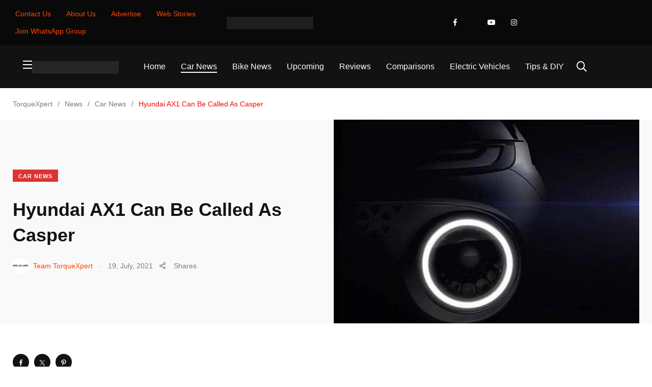

--- FILE ---
content_type: text/html; charset=UTF-8
request_url: https://www.torquexpert.com/hyundai-ax1-can-be-called-as-casper/
body_size: 67739
content:
<!doctype html><html lang="en-US" prefix="og: https://ogp.me/ns#"><head><script data-no-optimize="1">var litespeed_docref=sessionStorage.getItem("litespeed_docref");litespeed_docref&&(Object.defineProperty(document,"referrer",{get:function(){return litespeed_docref}}),sessionStorage.removeItem("litespeed_docref"));</script> <meta charset="UTF-8"><meta http-equiv="X-UA-Compatible" content="IE=edge"><meta name="viewport" content="width=device-width, initial-scale=1.0"><link rel="profile" href="https://gmpg.org/xfn/11"><link rel="pingback" href="https://www.torquexpert.com/xmlrpc.php">
<noscript><style>#preloader{display:none;}</style></noscript><noscript><style>#preloader{display:none;}</style></noscript> <script id="google_gtagjs-js-consent-mode-data-layer" type="litespeed/javascript">window.dataLayer=window.dataLayer||[];function gtag(){dataLayer.push(arguments)}
gtag('consent','default',{"ad_personalization":"denied","ad_storage":"denied","ad_user_data":"denied","analytics_storage":"denied","functionality_storage":"denied","security_storage":"denied","personalization_storage":"denied","region":["AT","BE","BG","CH","CY","CZ","DE","DK","EE","ES","FI","FR","GB","GR","HR","HU","IE","IS","IT","LI","LT","LU","LV","MT","NL","NO","PL","PT","RO","SE","SI","SK"],"wait_for_update":500});window._googlesitekitConsentCategoryMap={"statistics":["analytics_storage"],"marketing":["ad_storage","ad_user_data","ad_personalization"],"functional":["functionality_storage","security_storage"],"preferences":["personalization_storage"]};window._googlesitekitConsents={"ad_personalization":"denied","ad_storage":"denied","ad_user_data":"denied","analytics_storage":"denied","functionality_storage":"denied","security_storage":"denied","personalization_storage":"denied","region":["AT","BE","BG","CH","CY","CZ","DE","DK","EE","ES","FI","FR","GB","GR","HR","HU","IE","IS","IT","LI","LT","LU","LV","MT","NL","NO","PL","PT","RO","SE","SI","SK"],"wait_for_update":500}</script> <title>Hyundai AX1 Can Be Called As Casper - TorqueXpert</title><meta name="description" content="We expect the Hyundai AX1, like most Hyundai cars previously released, to arrive with a slew of competitive features."/><meta name="robots" content="follow, index, max-snippet:-1, max-video-preview:-1, max-image-preview:large"/><link rel="canonical" href="https://www.torquexpert.com/hyundai-ax1-can-be-called-as-casper/" /><meta property="og:locale" content="en_US" /><meta property="og:type" content="article" /><meta property="og:title" content="Hyundai AX1 Can Be Called As Casper - TorqueXpert" /><meta property="og:description" content="We expect the Hyundai AX1, like most Hyundai cars previously released, to arrive with a slew of competitive features." /><meta property="og:url" content="https://www.torquexpert.com/hyundai-ax1-can-be-called-as-casper/" /><meta property="og:site_name" content="TorqueXpert" /><meta property="article:publisher" content="https://www.facebook.com/torquexpert/" /><meta property="article:author" content="https://www.facebook.com/torquexpert/" /><meta property="article:section" content="Car News" /><meta property="og:updated_time" content="2025-06-25T19:58:13+05:30" /><meta property="fb:app_id" content="435378187281169" /><meta property="og:image" content="https://www.torquexpert.com/wp-content/uploads/2021/07/Hyundai-AX1-Teaser-1200x800-1.jpg" /><meta property="og:image:secure_url" content="https://www.torquexpert.com/wp-content/uploads/2021/07/Hyundai-AX1-Teaser-1200x800-1.jpg" /><meta property="og:image:width" content="1200" /><meta property="og:image:height" content="800" /><meta property="og:image:alt" content="Hyundai AX1" /><meta property="og:image:type" content="image/jpeg" /><meta property="article:published_time" content="2021-07-19T13:35:45+05:30" /><meta property="article:modified_time" content="2025-06-25T19:58:13+05:30" /><meta name="twitter:card" content="summary_large_image" /><meta name="twitter:title" content="Hyundai AX1 Can Be Called As Casper - TorqueXpert" /><meta name="twitter:description" content="We expect the Hyundai AX1, like most Hyundai cars previously released, to arrive with a slew of competitive features." /><meta name="twitter:site" content="@TorqueXpert" /><meta name="twitter:creator" content="@TorqueXpert" /><meta name="twitter:image" content="https://www.torquexpert.com/wp-content/uploads/2021/07/Hyundai-AX1-Teaser-1200x800-1.jpg" /><meta name="twitter:label1" content="Written by" /><meta name="twitter:data1" content="Team TorqueXpert" /><meta name="twitter:label2" content="Time to read" /><meta name="twitter:data2" content="1 minute" /><link rel="amphtml" href="https://www.torquexpert.com/hyundai-ax1-can-be-called-as-casper/amp/" /><meta name="generator" content="AMP for WP 1.1.9"/><link rel='dns-prefetch' href='//challenges.cloudflare.com' /><link rel='dns-prefetch' href='//news.google.com' /><link rel='dns-prefetch' href='//www.googletagmanager.com' /><link rel='dns-prefetch' href='//fonts.googleapis.com' /><link rel="alternate" type="application/rss+xml" title="TorqueXpert &raquo; Feed" href="https://www.torquexpert.com/feed/" /><link rel="alternate" type="application/rss+xml" title="TorqueXpert &raquo; Comments Feed" href="https://www.torquexpert.com/comments/feed/" /><link rel="alternate" type="application/rss+xml" title="TorqueXpert &raquo; Hyundai AX1 Can Be Called As Casper Comments Feed" href="https://www.torquexpert.com/hyundai-ax1-can-be-called-as-casper/feed/" /><link rel="alternate" title="oEmbed (JSON)" type="application/json+oembed" href="https://www.torquexpert.com/wp-json/oembed/1.0/embed?url=https%3A%2F%2Fwww.torquexpert.com%2Fhyundai-ax1-can-be-called-as-casper%2F" /><link rel="alternate" title="oEmbed (XML)" type="text/xml+oembed" href="https://www.torquexpert.com/wp-json/oembed/1.0/embed?url=https%3A%2F%2Fwww.torquexpert.com%2Fhyundai-ax1-can-be-called-as-casper%2F&#038;format=xml" /><link rel="alternate" type="application/rss+xml" title="TorqueXpert &raquo; Stories Feed" href="https://www.torquexpert.com/web-stories/feed/"><script id="torqu-ready" type="litespeed/javascript">window.advanced_ads_ready=function(e,a){a=a||"complete";var d=function(e){return"interactive"===a?"loading"!==e:"complete"===e};d(document.readyState)?e():document.addEventListener("readystatechange",(function(a){d(a.target.readyState)&&e()}),{once:"interactive"===a})},window.advanced_ads_ready_queue=window.advanced_ads_ready_queue||[]</script> <style id='wp-img-auto-sizes-contain-inline-css' type='text/css'>img:is([sizes=auto i],[sizes^="auto," i]){contain-intrinsic-size:3000px 1500px}
/*# sourceURL=wp-img-auto-sizes-contain-inline-css */</style><style id="litespeed-ccss">body:after{content:url(/wp-content/plugins/instagram-feed/img/sbi-sprite.png);display:none}.shared-counts-wrap{margin:0 0 20px;overflow:hidden;width:100%}.shared-counts-wrap .shared-counts-label{letter-spacing:normal}.shared-counts-wrap.style-icon .shared-counts-button:not(.included_total) .shared-counts-label{display:none}ul{box-sizing:border-box}:root{--wp--preset--font-size--normal:16px;--wp--preset--font-size--huge:42px}body{--wp--preset--color--black:#000;--wp--preset--color--cyan-bluish-gray:#abb8c3;--wp--preset--color--white:#fff;--wp--preset--color--pale-pink:#f78da7;--wp--preset--color--vivid-red:#cf2e2e;--wp--preset--color--luminous-vivid-orange:#ff6900;--wp--preset--color--luminous-vivid-amber:#fcb900;--wp--preset--color--light-green-cyan:#7bdcb5;--wp--preset--color--vivid-green-cyan:#00d084;--wp--preset--color--pale-cyan-blue:#8ed1fc;--wp--preset--color--vivid-cyan-blue:#0693e3;--wp--preset--color--vivid-purple:#9b51e0;--wp--preset--color--light-grayish-magenta:#ff9500;--wp--preset--color--strong-magenta:#ff2c54;--wp--preset--color--very-light-gray:#fff;--wp--preset--color--very-dark-gray:#6b7074;--wp--preset--gradient--vivid-cyan-blue-to-vivid-purple:linear-gradient(135deg,rgba(6,147,227,1) 0%,#9b51e0 100%);--wp--preset--gradient--light-green-cyan-to-vivid-green-cyan:linear-gradient(135deg,#7adcb4 0%,#00d082 100%);--wp--preset--gradient--luminous-vivid-amber-to-luminous-vivid-orange:linear-gradient(135deg,rgba(252,185,0,1) 0%,rgba(255,105,0,1) 100%);--wp--preset--gradient--luminous-vivid-orange-to-vivid-red:linear-gradient(135deg,rgba(255,105,0,1) 0%,#cf2e2e 100%);--wp--preset--gradient--very-light-gray-to-cyan-bluish-gray:linear-gradient(135deg,#eee 0%,#a9b8c3 100%);--wp--preset--gradient--cool-to-warm-spectrum:linear-gradient(135deg,#4aeadc 0%,#9778d1 20%,#cf2aba 40%,#ee2c82 60%,#fb6962 80%,#fef84c 100%);--wp--preset--gradient--blush-light-purple:linear-gradient(135deg,#ffceec 0%,#9896f0 100%);--wp--preset--gradient--blush-bordeaux:linear-gradient(135deg,#fecda5 0%,#fe2d2d 50%,#6b003e 100%);--wp--preset--gradient--luminous-dusk:linear-gradient(135deg,#ffcb70 0%,#c751c0 50%,#4158d0 100%);--wp--preset--gradient--pale-ocean:linear-gradient(135deg,#fff5cb 0%,#b6e3d4 50%,#33a7b5 100%);--wp--preset--gradient--electric-grass:linear-gradient(135deg,#caf880 0%,#71ce7e 100%);--wp--preset--gradient--midnight:linear-gradient(135deg,#020381 0%,#2874fc 100%);--wp--preset--font-size--small:12px;--wp--preset--font-size--medium:20px;--wp--preset--font-size--large:36px;--wp--preset--font-size--x-large:42px;--wp--preset--font-size--normal:16px;--wp--preset--font-size--huge:50px;--wp--preset--spacing--20:.44rem;--wp--preset--spacing--30:.67rem;--wp--preset--spacing--40:1rem;--wp--preset--spacing--50:1.5rem;--wp--preset--spacing--60:2.25rem;--wp--preset--spacing--70:3.38rem;--wp--preset--spacing--80:5.06rem;--wp--preset--shadow--natural:6px 6px 9px rgba(0,0,0,.2);--wp--preset--shadow--deep:12px 12px 50px rgba(0,0,0,.4);--wp--preset--shadow--sharp:6px 6px 0px rgba(0,0,0,.2);--wp--preset--shadow--outlined:6px 6px 0px -3px rgba(255,255,255,1),6px 6px rgba(0,0,0,1);--wp--preset--shadow--crisp:6px 6px 0px rgba(0,0,0,1)}#my_switcher{position:fixed;right:-30px;top:50%;transform:translateY(-50%) rotate(90deg);z-index:1035}#my_switcher ul{margin:0;padding:0;list-style:none;display:flex;align-items:center;justify-content:center}#my_switcher ul li a{position:relative;font-family:var(--primary-font);font-size:1.4rem;line-height:2.2rem;color:var(--primary-color);font-weight:var(--p-semi-bold);text-transform:uppercase;display:block}#my_switcher ul li a{border:2px solid var(--primary-color);padding:5px 13px;display:flex;align-items:center}#my_switcher ul li:last-child a{border-left-width:1px;border-radius:0 100px 100px 0;padding-right:15px}#my_switcher ul li:first-child a{border-right-width:1px;border-radius:100px 0 0 100px;padding-left:15px}.fab,.fal,.far,.fas{-moz-osx-font-smoothing:grayscale;-webkit-font-smoothing:antialiased;display:inline-block;font-style:normal;font-variant:normal;text-rendering:auto;line-height:1}.fa-angle-up:before{content:"\f106"}.fa-envelope:before{content:"\f0e0"}.fa-facebook-f:before{content:"\f39e"}.fa-instagram:before{content:"\f16d"}.fa-search:before{content:"\f002"}.fa-times:before{content:"\f00d"}.fa-twitter:before{content:"\f099"}.fa-youtube:before{content:"\f167"}.fab{font-family:"Font Awesome 5 Brands"}.fal{font-weight:300}.fal,.far{font-family:"Font Awesome 5 Pro"}.far{font-weight:400}.fas{font-family:"Font Awesome 5 Pro";font-weight:900}.feather{font-family:'feather'!important;speak:none;font-style:normal;font-weight:400;font-variant:normal;text-transform:none;line-height:1;-webkit-font-smoothing:antialiased;-moz-osx-font-smoothing:grayscale}.icon-share-2:before{content:"\e8c0"}@-webkit-keyframes bounce{from,20%,53%,80%,to{-webkit-animation-timing-function:cubic-bezier(.215,.61,.355,1);animation-timing-function:cubic-bezier(.215,.61,.355,1);-webkit-transform:translate3d(0,0,0);transform:translate3d(0,0,0)}40%,43%{-webkit-animation-timing-function:cubic-bezier(.755,.05,.855,.06);animation-timing-function:cubic-bezier(.755,.05,.855,.06);-webkit-transform:translate3d(0,-30px,0);transform:translate3d(0,-30px,0)}70%{-webkit-animation-timing-function:cubic-bezier(.755,.05,.855,.06);animation-timing-function:cubic-bezier(.755,.05,.855,.06);-webkit-transform:translate3d(0,-15px,0);transform:translate3d(0,-15px,0)}90%{-webkit-transform:translate3d(0,-4px,0);transform:translate3d(0,-4px,0)}}@keyframes bounce{from,20%,53%,80%,to{-webkit-animation-timing-function:cubic-bezier(.215,.61,.355,1);animation-timing-function:cubic-bezier(.215,.61,.355,1);-webkit-transform:translate3d(0,0,0);transform:translate3d(0,0,0)}40%,43%{-webkit-animation-timing-function:cubic-bezier(.755,.05,.855,.06);animation-timing-function:cubic-bezier(.755,.05,.855,.06);-webkit-transform:translate3d(0,-30px,0);transform:translate3d(0,-30px,0)}70%{-webkit-animation-timing-function:cubic-bezier(.755,.05,.855,.06);animation-timing-function:cubic-bezier(.755,.05,.855,.06);-webkit-transform:translate3d(0,-15px,0);transform:translate3d(0,-15px,0)}90%{-webkit-transform:translate3d(0,-4px,0);transform:translate3d(0,-4px,0)}}.bounce{-webkit-animation-name:bounce;animation-name:bounce;-webkit-transform-origin:center bottom;transform-origin:center bottom}.animated{-webkit-animation-duration:1s;animation-duration:1s;-webkit-animation-fill-mode:both;animation-fill-mode:both}.animated.faster{-webkit-animation-duration:.5s;animation-duration:.5s}@media (print),(prefers-reduced-motion:reduce){.animated{-webkit-animation-duration:1ms!important;animation-duration:1ms!important;-webkit-animation-iteration-count:1!important;animation-iteration-count:1!important}}:root{--blue:#007bff;--indigo:#6610f2;--purple:#6f42c1;--pink:#e83e8c;--red:#dc3545;--orange:#fd7e14;--yellow:#ffc107;--green:#28a745;--teal:#20c997;--cyan:#17a2b8;--white:#fff;--gray:#6c757d;--gray-dark:#343a40;--primary:#007bff;--secondary:#6c757d;--success:#28a745;--info:#17a2b8;--warning:#ffc107;--danger:#dc3545;--light:#f8f9fa;--dark:#343a40;--breakpoint-xs:0;--breakpoint-sm:576px;--breakpoint-md:768px;--breakpoint-lg:992px;--breakpoint-xl:1200px;--font-family-sans-serif:-apple-system,BlinkMacSystemFont,"Segoe UI",Roboto,"Helvetica Neue",Arial,"Noto Sans",sans-serif,"Apple Color Emoji","Segoe UI Emoji","Segoe UI Symbol","Noto Color Emoji";--font-family-monospace:SFMono-Regular,Menlo,Monaco,Consolas,"Liberation Mono","Courier New",monospace}*,:after,:before{box-sizing:border-box}html{font-family:sans-serif;line-height:1.15;-webkit-text-size-adjust:100%}header,main,nav,section{display:block}body{margin:0;font-family:-apple-system,BlinkMacSystemFont,"Segoe UI",Roboto,"Helvetica Neue",Arial,"Noto Sans",sans-serif,"Apple Color Emoji","Segoe UI Emoji","Segoe UI Symbol","Noto Color Emoji";font-size:1rem;font-weight:400;line-height:1.5;color:#212529;text-align:left;background-color:#fff}h1,h4,h5{margin-top:0;margin-bottom:.5rem}p{margin-top:0;margin-bottom:1rem}address{margin-bottom:1rem;font-style:normal;line-height:inherit}ul{margin-top:0;margin-bottom:1rem}a{color:#007bff;text-decoration:none;background-color:transparent}img{vertical-align:middle;border-style:none}label{display:inline-block;margin-bottom:.5rem}button{border-radius:0}button,input,textarea{margin:0;font-family:inherit;font-size:inherit;line-height:inherit}button,input{overflow:visible}button{text-transform:none}[type=submit],button{-webkit-appearance:button}[type=submit]::-moz-focus-inner,button::-moz-focus-inner{padding:0;border-style:none}textarea{overflow:auto;resize:vertical}::-webkit-file-upload-button{font:inherit;-webkit-appearance:button}.h5,h1,h4,h5{margin-bottom:.5rem;font-family:inherit;font-weight:500;line-height:1.2;color:inherit}h1{font-size:2.5rem}h4{font-size:1.5rem}.h5,h5{font-size:1.25rem}.list-inline{padding-left:0;list-style:none}.img-fluid{max-width:100%;height:auto}.container{width:100%;padding-right:15px;padding-left:15px;margin-right:auto;margin-left:auto}@media (min-width:576px){.container{max-width:540px}}@media (min-width:768px){.container{max-width:720px}}@media (min-width:992px){.container{max-width:960px}}@media (min-width:1200px){.container{max-width:1140px}}.row{display:-ms-flexbox;display:flex;-ms-flex-wrap:wrap;flex-wrap:wrap;margin-right:-15px;margin-left:-15px}.col-lg-6,.col-md,.col-md-auto{position:relative;width:100%;padding-right:15px;padding-left:15px}@media (min-width:768px){.col-md{-ms-flex-preferred-size:0;flex-basis:0;-ms-flex-positive:1;flex-grow:1;max-width:100%}.col-md-auto{-ms-flex:0 0 auto;flex:0 0 auto;width:auto;max-width:100%}}@media (min-width:992px){.col-lg-6{-ms-flex:0 0 50%;flex:0 0 50%;max-width:50%}}.form-group{margin-bottom:1rem}.fade:not(.show){opacity:0}.btn-group{position:relative;display:-ms-inline-flexbox;display:inline-flex;vertical-align:middle}.tab-content>.tab-pane{display:none}.navbar{position:relative;display:-ms-flexbox;display:flex;-ms-flex-wrap:wrap;flex-wrap:wrap;-ms-flex-align:center;align-items:center;-ms-flex-pack:justify;justify-content:space-between;padding:.5rem 1rem}.navbar>.container{display:-ms-flexbox;display:flex;-ms-flex-wrap:wrap;flex-wrap:wrap;-ms-flex-align:center;align-items:center;-ms-flex-pack:justify;justify-content:space-between}.media{display:-ms-flexbox;display:flex;-ms-flex-align:start;align-items:flex-start}.media-body{-ms-flex:1;flex:1}.bg-white{background-color:#fff!important}.rounded-circle{border-radius:50%!important}.d-flex{display:-ms-flexbox!important;display:flex!important}.flex-row{-ms-flex-direction:row!important;flex-direction:row!important}.flex-column{-ms-flex-direction:column!important;flex-direction:column!important}.justify-content-center{-ms-flex-pack:center!important;justify-content:center!important}.align-items-center{-ms-flex-align:center!important;align-items:center!important}.align-self-center{-ms-flex-item-align:center!important;align-self:center!important}@media (min-width:768px){.justify-content-md-start{-ms-flex-pack:start!important;justify-content:flex-start!important}}.ml-auto{margin-left:auto!important}:root{--primary-font:'Poppins',sans-serif;--secondary-font:'Roboto',sans-serif;--font-awesome:'Font Awesome 5 Pro';--primary-color:#ff2c54;--secondary-color:#ff9500;--action-color:#fecc00;--grey-dark-key:#000;--grey-dark-one:#121213;--grey-dark-two:#494e51;--grey-dark-three:#6b7074;--grey-dark-four:#7b7b7b;--grey-dark-five:#2b2b2b;--grey-dark-six:#cecece;--grey-dark-seven:#1a1a1a;--grey-dark-eight:#3f3f3f;--grey-mid:#c1c6c9;--grey-light-one:#d3d7da;--grey-light-two:#f0f0f0;--grey-light-three:#f9f9f9;--border-color:#e6e6e6;--color-white:#fff;--color-success:#3eb75e;--color-warning:#ff8f3c;--color-info:#1ba2db;--color-danger:#ff0003;--color-facebook:#3b5997;--color-twitter:#1ba1f2;--color-youtube:#ed4141;--color-linkedin:#0077b5;--color-pinterest:#e60022;--color-instagram:#c231a1;--color-vimeo:#00adef;--color-twitch:#6441a3;--color-green-one:#4cd965;--color-green-two:#3cd289;--color-green-three:#008079;--color-blue-one:#007aff;--color-blue-two:#5ac8fa;--color-blue-three:#01abf2;--color-blue-four:#4c8ebc;--color-red-one:#ff3a30;--color-red-two:#ff4f00;--color-purple-one:#5856d5;--color-purple-two:#ca9cf4;--color-yellow-one:#ffd400;--color-yellow-two:#fde953;--color-blue-grey-one:#3f5573;--radius:4px;--radius-big:6px;--radius-small:2px;--p-light:300;--p-regular:400;--p-medium:500;--p-semi-bold:600;--p-bold:700;--p-extra-bold:800;--p-black:900;--s-light:300;--s-regular:400;--s-medium:500;--s-bold:700;--s-black:900;--shadow-light:0 2px 6px 0 rgba(0,0,0,.05);--shadow-dark:0 2px 6px 0 rgba(0,0,0,.2);--cubic-easing:cubic-bezier(.86,0,.07,1)}.m-b-xs-0{margin-bottom:0!important}.m-b-xs-10{margin-bottom:1rem!important}.m-t-xs-20{margin-top:2rem!important}.m-r-xs-20{margin-right:2rem!important}.m-r-xs-30{margin-right:3rem!important}.m-b-xs-30{margin-bottom:3rem!important}.m-t-xs-35{margin-top:3.5rem!important}.p-t-xs-60{padding-top:6rem!important}html{font-family:sans-serif;-webkit-text-size-adjust:100%;-ms-text-size-adjust:100%;font-size:10px}body{margin:0}header,main,nav,section{display:block}a{background-color:transparent}img{border:0}button,input,textarea{color:inherit;font:inherit;margin:0}button{overflow:visible}button{text-transform:none}button{-webkit-appearance:button}button::-moz-focus-inner,input::-moz-focus-inner{border:0;padding:0}input{line-height:normal}textarea{overflow:auto}body,button,input,textarea{color:#707070;font-size:15px;font-weight:400;line-height:1.5}h1,h4,h5{clear:both}p{margin-bottom:1.5em}address{margin:0 0 1.5em}html{-webkit-box-sizing:border-box;box-sizing:border-box}*,*:before,*:after{-webkit-box-sizing:inherit;box-sizing:inherit}body{background:#fff}ul{padding-left:30px}ul{list-style:disc}img{height:auto;max-width:100%}input[type=text],textarea{color:#121213;border:1px solid #d3d7da}textarea{width:100%}a:link,a:visited{text-decoration:none}.axil-header:before,.axil-header:after{content:"";display:table;table-layout:fixed}.axil-header:after{clear:both}.widget li{margin-top:1rem;margin-bottom:1rem}.axil-post-meta{padding:0;margin-bottom:15px}.axil-post-meta li{display:inline-block;list-style:none}#respond #cancel-comment-reply-link{font-size:12px}.shared-counts-wrap.style-axil_style .shared-counts-button .shared-counts-label{display:none}.social-share-sticky .shared-counts-wrap.style-icon .shared-counts-button .shared-counts-label{display:none}.shared-counts-wrap.papr-meta.style-icon{margin:0;display:inline-block;width:auto}.papr-meta-total-share{display:-webkit-flex!important;display:-moz-flex!important;display:-ms-flex!important;display:-o-flex!important;display:-webkit-box!important;display:-ms-flexbox!important;display:flex!important;-ms-align-items:center!important;-webkit-box-align:center!important;-ms-flex-align:center!important;align-items:center!important;-ms-flex-wrap:wrap!important;flex-wrap:wrap!important}.post-cat{text-transform:uppercase}.category-list-wrapper li .list-inner{background-repeat:no-repeat}.breadcrumb-wrapper{font-family:var(--secondary-font)}.breadcrumb-wrapper nav{display:-webkit-box;display:-ms-flexbox;display:flex}.breadcrumb-wrapper nav span{font-size:1.4rem;line-height:2.2rem;color:var(--primary-color)}.breadcrumb-wrapper nav span a span{font-size:1.4rem;line-height:2.2rem;color:var(--grey-dark-four)!important}.breadcrumb-wrapper nav span.dvdr{font-size:1.4rem;line-height:2.2rem;color:var(--grey-dark-four)!important;margin:0 1rem}.wrp .shared-counts-wrap{margin:0}.main-navigation a:link,.main-navigation a:visited{outline:0;color:inherit}p:empty{display:none}html{font-size:10px;margin:0;padding:0;overflow-x:hidden}body{position:relative;font-family:var(--primary-font);font-size:1.6rem;line-height:1.7;margin:0;padding:0;color:var(--grey-dark-two)}img{vertical-align:middle}textarea{resize:vertical}p{margin-bottom:3rem}ul{font-family:var(--secondary-font);font-size:1.8rem;line-height:3rem;padding-left:3rem;margin-bottom:0}@media (max-width:991px){ul{font-size:16px}}a,button{outline:none}a{color:inherit}h3 a,h4 a{color:inherit}.container{position:relative}@media (min-width:1025px){.container{max-width:1260px}}.list-inline{display:-webkit-box;display:-ms-flexbox;display:flex;-ms-flex-wrap:wrap;flex-wrap:wrap;-webkit-box-align:center;-ms-flex-align:center;align-items:center}.site-logo{display:block;padding:2.6rem 0 2.5rem}@media (max-width:991px){.site-logo{padding:0}}.shared-counts-wrap.style-icon .shared-counts-button:not(.included_total) .shared-counts-label{display:none}.media-body{word-break:break-word}.grey-dark-three{color:var(--grey-dark-three)}.bg-grey-dark-one{background-color:var(--grey-dark-one)}.bg-grey-light-three{background-color:var(--grey-light-three)}h1,h4,h5,.h5{font-family:var(--primary-font);color:var(--grey-dark-one);font-weight:var(--p-semi-bold);line-height:1.4;margin-bottom:2rem;word-break:break-word}h1{font-size:4.2rem}@media (max-width:991px){h1{font-size:3.2rem}}h4{font-size:2.4rem}@media (max-width:991px){h4{font-size:1.8rem}}h5,.h5{font-size:1.8rem;line-height:1.6}@media (max-width:991px){h5,.h5{font-size:1.6rem}}p{font-family:var(--secondary-font);font-size:1.8rem;line-height:1.7;color:var(--grey-dark-two)}p.mid{font-size:1.6rem;line-height:2.8rem}@media (max-width:991px){p{font-size:16px}p.mid{font-size:1.4rem;line-height:2.4rem}}address,.address{font-family:var(--secondary-font);font-size:2rem;line-height:3.4rem;color:var(--color-dark-one)}@media (max-width:991px){address,.address{font-size:1.6rem;line-height:2.4rem}}.cat-btn{position:relative;display:-webkit-inline-box;display:-ms-inline-flexbox;display:inline-flex;-webkit-box-align:center;-ms-flex-align:center;align-items:center;-webkit-box-pack:center;-ms-flex-pack:center;justify-content:center;font-family:var(--secondary-font);font-size:1.4rem;line-height:2.1rem;font-weight:var(--p-bold);letter-spacing:.1rem;color:#fff;padding:1.4rem 4rem 1.3rem;border-width:.2rem;border-style:solid;border-radius:0;padding:.6rem 1.1rem .4rem;border:none;font-size:1.1rem;line-height:1.4rem;font-weight:var(--s-bold);z-index:1}.cat-btn:before{content:" ";width:0;height:100%;position:absolute;top:0;right:0;background-color:rgba(0,0,0,.1);z-index:-1}.btn-group{display:-webkit-inline-box;display:-ms-inline-flexbox;display:inline-flex;-ms-flex-wrap:wrap;flex-wrap:wrap;-webkit-box-align:center;-ms-flex-align:center;align-items:center}.btn-group a{margin:0 1rem 1rem 0}::-webkit-input-placeholder{color:var(--grey-dark-four);opacity:1}:-ms-input-placeholder{color:var(--grey-dark-four);opacity:1}::-ms-input-placeholder{color:var(--grey-dark-four);opacity:1}::placeholder{color:var(--grey-dark-four);opacity:1}:-ms-input-placeholder{color:var(--grey-dark-four)}::-ms-input-placeholder{color:var(--grey-dark-four)}input[type=text],textarea{display:block;width:100%;height:auto;border:none;background:0 0;font-family:var(--secondary-font);font-size:1.6rem;line-height:3rem;color:var(--grey-dark-one);padding:.9rem 2rem;border-radius:0;-webkit-box-shadow:none;box-shadow:none;border:.2rem solid var(--grey-light-one);-webkit-appearance:none;-moz-appearance:none;appearance:none}textarea{resize:vertical}label{position:relative;top:0;left:0;font-size:1.4rem;line-height:2.2rem;color:var(--grey-dark-four);padding:0 1rem;margin-bottom:0}.form-group{position:relative;margin-bottom:3rem}.social-share{display:-webkit-box;display:-ms-flexbox;display:flex;-ms-flex-wrap:wrap;flex-wrap:wrap;list-style:none;padding:0;margin:0;overflow:hidden}.social-share li{margin-right:1rem}.social-share li a{font-size:2rem;color:var(--grey-dark-one)}.social-share__with-bg li a{display:block;width:3.2rem;height:3.2rem;background:var(--grey-dark-one);border-radius:100%;font-size:1.2rem;line-height:3.4rem;color:#fff;text-align:center}@media (max-width:991px){.main-nav-wrapper{display:none}}.brand-logo{max-width:17rem;max-height:5rem}@media (max-width:767px){.brand-logo{max-height:5rem;max-width:13rem}}.main-navigation{margin:0;padding:0 0 0 4.4rem}@media (max-width:991px){.main-navigation{opacity:0;visibility:hidden}}.main-navigation li{position:relative;margin-right:2rem;font-family:var(--primary-font);font-size:1.6rem;line-height:2.4rem;color:#fff;font-weight:var(--p-medium);padding:3.1rem .5rem 3rem}@media (max-width:1199px){.main-navigation li{margin-right:.5rem}}@media (max-width:991px){.main-navigation li{margin-right:0;padding:.5rem 0;width:100%;text-align:center;color:#fff!important}}.main-navigation li.is-active>a:before{width:100%}.main-navigation a{position:relative;display:-webkit-inline-box;display:-ms-inline-flexbox;display:inline-flex;font-weight:inherit;width:auto;white-space:nowrap}.main-navigation a:before{content:"";position:absolute;bottom:0;left:0;width:0;height:.2rem;background-color:currentColor}@media (max-width:991px){.main-navigation a{color:inherit}}.side-navigation li{padding:1rem 0}.navbar{padding:0;z-index:999}@media (max-width:1199px){.navbar .nav-search-field-toggler{margin-left:1rem!important}}@media (max-width:991px){.navbar{padding:2.2rem 0}}.navbar-inner{display:-webkit-box;display:-ms-flexbox;display:flex;width:100%;-webkit-box-align:center;-ms-flex-align:center;align-items:center}.navbar-extra-features{display:-webkit-box;display:-ms-flexbox;display:flex;-ms-flex-wrap:wrap;flex-wrap:wrap;-webkit-box-align:center;-ms-flex-align:center;align-items:center}.navbar-search{position:absolute;width:100vw;height:100%;background:var(--grey-light-three);top:0;left:50%;-webkit-transform:translateX(-50%);-ms-transform:translateX(-50%);transform:translateX(-50%);display:-webkit-box;display:-ms-flexbox;display:flex;-webkit-box-align:center;-ms-flex-align:center;align-items:center;-webkit-box-pack:center;-ms-flex-pack:center;justify-content:center;z-index:999999;visibility:hidden;opacity:0}.navbar-search .search-field{width:60%;margin:0 auto;position:relative}@media (max-width:991px){.navbar-search .search-field{width:70%}}.navbar-search input{width:100%;height:100%;border:none;background:0 0;border-bottom:1px solid var(--grey-dark-one);padding:.4rem 0;padding-right:3rem}.navbar-search .navbar-search-btn{position:absolute;right:0;bottom:0;border:none;background:0 0;padding:.5rem 0}.navbar-search .navbar-search-btn i{font-size:1.8rem;font-weight:400;color:var(--grey-light-one)}.navbar-search .navbar-search-close{position:absolute;top:50%;right:3rem;font-size:2.4rem;color:var(--grey-dark-one);margin-right:3rem;-webkit-transform:translateY(-50%);-ms-transform:translateY(-50%);transform:translateY(-50%)}@media (max-width:991px){.navbar-search .navbar-search-close{right:0;margin-right:2rem;margin-left:1rem}}.nav-search-field-toggler{position:relative;font-size:2rem;line-height:4.2rem;color:#fff;margin-right:2rem}.nav-search-field-toggler:after{content:" ";position:absolute;width:4rem;height:4rem;background:rgba(255,255,255,.1);top:50%;left:50%;margin:-2rem;border-radius:100%;-webkit-transform:scale(0);-ms-transform:scale(0);transform:scale(0)}.side-nav-toggler{position:relative;display:inline-block;padding:.8rem 1rem;margin-left:1rem;margin-right:-1rem}.side-nav-toggler span{position:relative;display:block;width:1.8rem;height:.2rem;background:#fff;margin:.5rem 0}.side-nav-toggler:after{content:" ";position:absolute;width:4rem;height:4rem;background:rgba(255,255,255,.1);top:50%;left:50%;margin:-2rem;border-radius:100%;-webkit-transform:scale(0);-ms-transform:scale(0);transform:scale(0)}.navbar .container{position:static}.navbar.bg-white{border-bottom:1px solid var(--grey-light-two)}.navbar.bg-white .main-navigation li{color:var(--grey-dark-one)}.navbar.bg-white .nav-search-field-toggler{color:var(--grey-dark-one);margin-right:1rem}.navbar.bg-white .side-nav-toggler span{background:var(--grey-dark-one)}.navbar.bg-white .side-nav-toggler:after{background:rgba(0,0,0,.1)}.breadcrumb-wrapper{padding:2rem 0}@media (max-width:767px){.breadcrumb-wrapper{display:none}}.post-block{margin-bottom:3rem}.post-block>a{position:relative}.post-block .axil-post-title{font-size:2rem;margin-bottom:1rem}@media (max-width:991px){.post-block .axil-post-title{font-size:1.4rem;margin-bottom:1rem}}.post-block>a{display:block;margin-right:3rem;-ms-flex-item-align:start!important;align-self:flex-start!important;overflow:hidden}@media (max-width:767px){.post-block>a{margin-right:2rem;-ms-flex-item-align:start!important;align-self:flex-start!important}}.post-block img{width:100%;max-width:15rem;margin:0!important}@media (max-width:767px){.post-block img{max-width:10rem;width:100%;margin:0!important}}@media (max-width:767px){.post-block__small{display:-webkit-box;display:-ms-flexbox;display:flex}.post-block__small>a{margin:0 2rem 0 0}.post-block__small img{max-width:100%;margin:0!important}}.post-block__small{margin-bottom:2rem}.post-block__small .axil-post-title{font-size:1.6rem;margin-bottom:1rem}.post-block__small img{max-width:10rem}.post-block__small .post-metas ul{font-size:1.2rem;line-height:1.8rem}.post-cat-group{display:-webkit-box;display:-ms-flexbox;display:flex;-ms-flex-wrap:wrap;flex-wrap:wrap;-webkit-box-align:center;-ms-flex-align:center;align-items:center;margin-bottom:.5rem!important}.post-cat{display:block;font-family:var(--secondary-font);font-size:1.1rem;line-height:1.4rem;font-weight:var(--s-bold);margin:0 1rem 1rem 0;letter-spacing:.1rem}.post-metas ul{font-family:var(--primary-font);font-size:1.4rem;line-height:2.1rem;color:var(--grey-dark-three);font-weight:var(--p-light);padding:0!important;margin:0 0 -1rem}@media (max-width:991px){.post-metas ul{font-size:1.2rem}}.post-metas li{position:relative;margin-right:1.2rem;margin-bottom:1rem;margin-top:0}.post-metas i{padding:0 1rem 0 0}.post-metas i.dot{position:relative;top:-.3rem}.post-metas .post-author-with-img{display:-webkit-box;display:-ms-flexbox;display:flex;-webkit-box-align:center;-ms-flex-align:center;align-items:center;text-decoration:none}.post-metas .post-author-with-img img{width:3rem;height:3rem;-o-object-fit:cover;object-fit:cover;margin-right:1rem;border-radius:100%}.banner-post-metas li{font-size:1.4rem;line-height:2.1rem;color:var(--grey-dark-four)}.hover-line a{position:relative;display:inline;background:-webkit-gradient(linear,left top,right top,from(currentColor),to(currentColor));background:-webkit-linear-gradient(left,currentColor 0%,currentColor 100%);background:-o-linear-gradient(left,currentColor 0%,currentColor 100%);background:linear-gradient(to right,currentColor 0%,currentColor 100%);background-size:0px 2px;background-position:0 95%;padding:.1% 0;background-repeat:no-repeat;color:inherit}.tab-pane .post-cat-group{display:none}.banner__single-post{padding:6rem 0}@media (max-width:991px){.banner__single-post img{margin-top:3rem}}.banner__single-post .axil-post-meta img{margin-top:0}.banner__standard{padding:0}@media (max-width:991px){.banner__standard{padding:6rem 0}}.shared-counts-wrap{display:-webkit-box;display:-ms-flexbox;display:flex;-ms-flex-wrap:wrap;flex-wrap:wrap;list-style:none;padding:0;margin:0;overflow:hidden}.axil-papr-carousel:not(.owl-loaded){overflow:hidden;max-height:244px}.axil-post-title{font-size:3.6rem}@media (max-width:767px){.axil-post-title{font-size:2.4rem}}@media (max-width:991px){h1.axil-post-title{font-size:3rem}}.about-author p{font-size:1.6rem;line-height:2.8rem;color:var(--grey-dark-three);margin-bottom:2rem}.papr-container{min-height:500px}.header-top{padding:.5rem 0;position:relative;z-index:999}@media (max-width:991px){.header-top{display:none}}.header-top li,.header-top .current-date{display:block;font-family:var(--secondary-font);font-size:1.4rem;line-height:2.4rem;color:var(--grey-dark-six);font-weight:var(--s-regular);padding:.5rem}.header-top .current-date{padding:.5rem 0}@media (max-width:767px){.header-top .current-date{display:block;width:100%;text-align:center}}.header-top-nav{display:-webkit-box;display:-ms-flexbox;display:flex;-ms-flex-wrap:wrap;flex-wrap:wrap;list-style:none;padding:0}.header-top-nav li:not(:nth-last-of-type(1)){margin-right:2rem}.header-top__social-share li{margin:0 0 0 2rem}.header-top__social-share li a{font-size:1.4rem;line-height:2.4rem;color:var(--grey-dark-six);padding:0}.side-nav{width:60vw;height:100vh;background:var(--color-white);position:fixed;top:0;right:-61vw;z-index:9999;padding:10.5rem}.side-nav ::-webkit-input-placeholder{color:var(--grey-mid);opacity:1}.side-nav :-ms-input-placeholder{color:var(--grey-mid);opacity:1}.side-nav ::-ms-input-placeholder{color:var(--grey-mid);opacity:1}.side-nav :-ms-input-placeholder{color:var(--grey-mid)}.side-nav ::-ms-input-placeholder{color:var(--grey-mid)}@media (max-width:1199px){.side-nav{width:100vw;right:-100vw;padding:2rem}}.side-nav .side-navigation{padding:0;-webkit-box-align:start;-ms-flex-align:start;align-items:flex-start}.side-nav .side-navigation li{font-size:3.6rem;line-height:5rem;color:var(--grey-dark-one)!important;font-weight:var(--p-semi-bold);margin-bottom:3rem;padding:0;text-align:left}.side-nav .side-navigation li a{background:0 0}.side-nav .side-navigation a:before{display:none}.side-nav .side-navigation a:after{bottom:-3.5rem}@media (max-width:991px){.side-nav .side-navigation{visibility:visible;opacity:1;margin-bottom:1.5rem}.side-nav .side-navigation li{font-size:2rem;line-height:2rem}.side-nav .side-navigation a{color:inherit}}@media (max-width:991px){.side-nav .side-navigation li{font-size:1.6rem;line-height:2.6rem;margin-bottom:1rem}}.side-nav form{margin-bottom:8rem}@media (max-width:991px){.side-nav form{margin-bottom:4rem}}@media (max-width:991px){.side-nav form{font-size:2rem;bottom:.5rem}}.side-nav .side-nav-search-btn{position:absolute;right:0;bottom:2.6rem;border:none;background:0 0;padding:0}.side-nav .side-nav-search-btn i{font-size:2rem;color:var(--grey-mid);font-weight:400}@media (max-width:767px){.side-nav .side-nav-search-btn{bottom:1rem;right:0}.side-nav .side-nav-search-btn i{font-size:1.6rem}}.side-nav input{font-family:var(--primary-font);font-size:3rem;line-height:4.2rem;color:var(--grey-dark-one);font-weight:var(--p-medium);padding:1.9rem 0;padding-right:4rem;border:none;border-bottom:2px solid var(--grey-mid)}@media (max-width:767px){.side-nav input{font-size:1.6rem;line-height:2.2rem;padding:.9rem 0;padding-right:3rem}}.side-nav .contact-social-share .axil-social-title{margin-bottom:1rem}.side-nav .contact-social-share .social-share{margin-bottom:1rem}.axil-contact-info-inner{padding:0;margin-bottom:3rem}.close-sidenav-wrap{position:absolute;top:5rem;right:10.5rem;display:-webkit-box;display:-ms-flexbox;display:flex;-webkit-box-align:center;-ms-flex-align:center;align-items:center;-webkit-box-pack:center;-ms-flex-pack:center;justify-content:center;-webkit-box-orient:vertical;-webkit-box-direction:normal;-ms-flex-direction:column;flex-direction:column;width:4.6rem;height:4.6rem;border-radius:100%;padding:0;z-index:9}@media (max-width:1199px){.close-sidenav-wrap{top:2rem;right:2rem}}@media (max-width:991px){.close-sidenav-wrap{width:100%;top:0;right:0;text-align:right;-webkit-box-align:end;-ms-flex-align:end;align-items:flex-end;padding-top:5px;padding-right:5px;background:#fff;border-radius:0}}.close-sidenav-wrap .close-sidenav{padding:1rem}@media (max-width:991px){.close-sidenav-wrap .close-sidenav{margin-right:2rem}}.close-sidenav-wrap .close-sidenav div{width:2rem;height:.2rem;background:var(--grey-dark-one)}.close-sidenav-wrap .close-sidenav div:nth-of-type(1){-webkit-transform:rotate(45deg);-ms-transform:rotate(45deg);transform:rotate(45deg)}.close-sidenav-wrap .close-sidenav div:nth-of-type(2){-webkit-transform:rotate(-45deg) translate(1px,-1px);-ms-transform:rotate(-45deg) translate(1px,-1px);transform:rotate(-45deg) translate(1px,-1px)}.side-navigation li{opacity:0;left:-5rem}html{position:relative}html:after{content:" ";position:absolute;top:0;left:0;width:100%;height:100%;background:rgba(0,0,0,.4);z-index:999;opacity:0;visibility:hidden}.side-nav-inner{height:100%;overflow-x:hidden;padding:5rem 1.5rem}.side-nav-content .axil-contact-info-inner{padding:.7rem 0 0}.axil-contact-info-inner{background:#fff;padding:5rem}@media (max-width:991px){.axil-contact-info-inner{padding:4rem 2rem}}.axil-contact-info-inner .social-share{margin-bottom:1.2rem}address .tel{font-family:var(--secondary-font);display:block;font-size:1.6rem;line-height:2.8rem;color:var(--grey-dark-two);margin-bottom:1.5rem;position:relative;display:inline;background:-webkit-gradient(linear,left top,right top,from(currentColor),to(currentColor));background:-webkit-linear-gradient(left,currentColor 0%,currentColor 100%);background:-o-linear-gradient(left,currentColor 0%,currentColor 100%);background:linear-gradient(to right,currentColor 0%,currentColor 100%);background-size:0px 2px;background-position:0 95%;padding:.1% 0;background-repeat:no-repeat;color:inherit;background-position:0 100%;margin-left:2.2rem}address .tel i{position:absolute;top:3px;left:-2.2rem;font-size:1.4rem}@media (max-width:991px){address .tel{font-size:1.4rem;line-height:2.4rem}address .tel i{font-size:1.2rem}}.contact-social-share{display:-webkit-box;display:-ms-flexbox;display:flex;-webkit-box-align:center;-ms-flex-align:center;align-items:center;-ms-flex-wrap:wrap;flex-wrap:wrap}.contact-social-share .axil-social-title{margin-bottom:1rem;margin-right:2rem}.contact-social-share .social-share li{margin-right:1rem}.axil-top-scroll{position:fixed;right:2rem;bottom:-2rem;display:block;width:4rem;height:4rem;font-size:1.8rem;line-height:4rem;color:#fff;text-align:center;opacity:0;z-index:5;border-radius:50%;background-color:var(--primary-color);-webkit-box-shadow:0 .3rem .5rem rgba(0,0,0,.3);box-shadow:0 .3rem .5rem rgba(0,0,0,.3)}.widgets-sidebar ul{padding-left:1.8rem;margin-bottom:-1rem}.category-list-wrapper{display:-webkit-box;display:-ms-flexbox;display:flex;-ms-flex-wrap:wrap;flex-wrap:wrap;padding:0!important;margin:-.5rem!important;list-style:none}.category-list-wrapper li{width:50%;height:18.5rem;padding:.5rem;margin:0}@media (min-width:768px) and (max-width:1024px){.category-list-wrapper li{width:25%}}@media (max-width:767px){.category-list-wrapper li{height:15rem}}.category-list-wrapper li .list-inner{position:relative;display:block;width:100%;height:100%;background-color:var(--primary-color);background-size:100%;background-position:center center;overflow:hidden}.post-info-wrapper{position:absolute;top:0;left:0;display:-webkit-box;display:-ms-flexbox;display:flex;-webkit-box-align:center;-ms-flex-align:center;align-items:center;-webkit-box-pack:center;-ms-flex-pack:center;justify-content:center;width:100%;height:100%;-webkit-box-orient:vertical;-webkit-box-direction:normal;-ms-flex-direction:column;flex-direction:column;padding:1.5rem;text-align:center}.post-info-wrapper .counter-inner{font-size:2.4rem;line-height:3.6rem;font-weight:var(--p-bold);color:#fff}.post-info-wrapper .cat-title{font-size:1.4rem;line-height:2.2rem;color:var(--grey-light-one);margin:0}.tab-pane{-webkit-transform:translateY(2rem);-ms-transform:translateY(2rem);transform:translateY(2rem)}.sidebar-post-widget .post-metas li{margin-bottom:0}.brand-logo{max-height:inherit!important}.axil-top-scroll.animated.bounce.faster{display:none}.light-logo{display:none}.papr-container{padding-top:0}.papr-container{padding-bottom:0}a,.header-top__social-share li a{color:#fff}:root{--primary-color:red}.axil-top-scroll.animated.bounce.faster{display:none}@media only screen and (max-width:610px){.navbar{background-color:#fff}}a{color:#ff4500}#my_switcher ul li a{opacity:.4}.site-logo img{height:90%}.owl-carousel{position:relative}.owl-carousel{display:none;width:100%;z-index:1}</style><link rel="preload" data-asynced="1" data-optimized="2" as="style" onload="this.onload=null;this.rel='stylesheet'" href="https://www.torquexpert.com/wp-content/litespeed/ucss/d91d9d4f115ba3b559c937a52a4094cf.css?ver=dd2a7" /><script data-optimized="1" type="litespeed/javascript" data-src="https://www.torquexpert.com/wp-content/plugins/litespeed-cache/assets/js/css_async.min.js"></script> <style id='wp-block-library-theme-inline-css' type='text/css'>.wp-block-audio :where(figcaption){color:#555;font-size:13px;text-align:center}.is-dark-theme .wp-block-audio :where(figcaption){color:#ffffffa6}.wp-block-audio{margin:0 0 1em}.wp-block-code{border:1px solid #ccc;border-radius:4px;font-family:Menlo,Consolas,monaco,monospace;padding:.8em 1em}.wp-block-embed :where(figcaption){color:#555;font-size:13px;text-align:center}.is-dark-theme .wp-block-embed :where(figcaption){color:#ffffffa6}.wp-block-embed{margin:0 0 1em}.blocks-gallery-caption{color:#555;font-size:13px;text-align:center}.is-dark-theme .blocks-gallery-caption{color:#ffffffa6}:root :where(.wp-block-image figcaption){color:#555;font-size:13px;text-align:center}.is-dark-theme :root :where(.wp-block-image figcaption){color:#ffffffa6}.wp-block-image{margin:0 0 1em}.wp-block-pullquote{border-bottom:4px solid;border-top:4px solid;color:currentColor;margin-bottom:1.75em}.wp-block-pullquote :where(cite),.wp-block-pullquote :where(footer),.wp-block-pullquote__citation{color:currentColor;font-size:.8125em;font-style:normal;text-transform:uppercase}.wp-block-quote{border-left:.25em solid;margin:0 0 1.75em;padding-left:1em}.wp-block-quote cite,.wp-block-quote footer{color:currentColor;font-size:.8125em;font-style:normal;position:relative}.wp-block-quote:where(.has-text-align-right){border-left:none;border-right:.25em solid;padding-left:0;padding-right:1em}.wp-block-quote:where(.has-text-align-center){border:none;padding-left:0}.wp-block-quote.is-large,.wp-block-quote.is-style-large,.wp-block-quote:where(.is-style-plain){border:none}.wp-block-search .wp-block-search__label{font-weight:700}.wp-block-search__button{border:1px solid #ccc;padding:.375em .625em}:where(.wp-block-group.has-background){padding:1.25em 2.375em}.wp-block-separator.has-css-opacity{opacity:.4}.wp-block-separator{border:none;border-bottom:2px solid;margin-left:auto;margin-right:auto}.wp-block-separator.has-alpha-channel-opacity{opacity:1}.wp-block-separator:not(.is-style-wide):not(.is-style-dots){width:100px}.wp-block-separator.has-background:not(.is-style-dots){border-bottom:none;height:1px}.wp-block-separator.has-background:not(.is-style-wide):not(.is-style-dots){height:2px}.wp-block-table{margin:0 0 1em}.wp-block-table td,.wp-block-table th{word-break:normal}.wp-block-table :where(figcaption){color:#555;font-size:13px;text-align:center}.is-dark-theme .wp-block-table :where(figcaption){color:#ffffffa6}.wp-block-video :where(figcaption){color:#555;font-size:13px;text-align:center}.is-dark-theme .wp-block-video :where(figcaption){color:#ffffffa6}.wp-block-video{margin:0 0 1em}:root :where(.wp-block-template-part.has-background){margin-bottom:0;margin-top:0;padding:1.25em 2.375em}
/*# sourceURL=/wp-includes/css/dist/block-library/theme.min.css */</style><style id='classic-theme-styles-inline-css' type='text/css'>/*! This file is auto-generated */
.wp-block-button__link{color:#fff;background-color:#32373c;border-radius:9999px;box-shadow:none;text-decoration:none;padding:calc(.667em + 2px) calc(1.333em + 2px);font-size:1.125em}.wp-block-file__button{background:#32373c;color:#fff;text-decoration:none}
/*# sourceURL=/wp-includes/css/classic-themes.min.css */</style><style id='global-styles-inline-css' type='text/css'>:root{--wp--preset--aspect-ratio--square: 1;--wp--preset--aspect-ratio--4-3: 4/3;--wp--preset--aspect-ratio--3-4: 3/4;--wp--preset--aspect-ratio--3-2: 3/2;--wp--preset--aspect-ratio--2-3: 2/3;--wp--preset--aspect-ratio--16-9: 16/9;--wp--preset--aspect-ratio--9-16: 9/16;--wp--preset--color--black: #000000;--wp--preset--color--cyan-bluish-gray: #abb8c3;--wp--preset--color--white: #ffffff;--wp--preset--color--pale-pink: #f78da7;--wp--preset--color--vivid-red: #cf2e2e;--wp--preset--color--luminous-vivid-orange: #ff6900;--wp--preset--color--luminous-vivid-amber: #fcb900;--wp--preset--color--light-green-cyan: #7bdcb5;--wp--preset--color--vivid-green-cyan: #00d084;--wp--preset--color--pale-cyan-blue: #8ed1fc;--wp--preset--color--vivid-cyan-blue: #0693e3;--wp--preset--color--vivid-purple: #9b51e0;--wp--preset--color--light-grayish-magenta: #FF9500;--wp--preset--color--strong-magenta: #FF2C54;--wp--preset--color--very-light-gray: #ffffff;--wp--preset--color--very-dark-gray: #6B7074;--wp--preset--gradient--vivid-cyan-blue-to-vivid-purple: linear-gradient(135deg,rgb(6,147,227) 0%,rgb(155,81,224) 100%);--wp--preset--gradient--light-green-cyan-to-vivid-green-cyan: linear-gradient(135deg,rgb(122,220,180) 0%,rgb(0,208,130) 100%);--wp--preset--gradient--luminous-vivid-amber-to-luminous-vivid-orange: linear-gradient(135deg,rgb(252,185,0) 0%,rgb(255,105,0) 100%);--wp--preset--gradient--luminous-vivid-orange-to-vivid-red: linear-gradient(135deg,rgb(255,105,0) 0%,rgb(207,46,46) 100%);--wp--preset--gradient--very-light-gray-to-cyan-bluish-gray: linear-gradient(135deg,rgb(238,238,238) 0%,rgb(169,184,195) 100%);--wp--preset--gradient--cool-to-warm-spectrum: linear-gradient(135deg,rgb(74,234,220) 0%,rgb(151,120,209) 20%,rgb(207,42,186) 40%,rgb(238,44,130) 60%,rgb(251,105,98) 80%,rgb(254,248,76) 100%);--wp--preset--gradient--blush-light-purple: linear-gradient(135deg,rgb(255,206,236) 0%,rgb(152,150,240) 100%);--wp--preset--gradient--blush-bordeaux: linear-gradient(135deg,rgb(254,205,165) 0%,rgb(254,45,45) 50%,rgb(107,0,62) 100%);--wp--preset--gradient--luminous-dusk: linear-gradient(135deg,rgb(255,203,112) 0%,rgb(199,81,192) 50%,rgb(65,88,208) 100%);--wp--preset--gradient--pale-ocean: linear-gradient(135deg,rgb(255,245,203) 0%,rgb(182,227,212) 50%,rgb(51,167,181) 100%);--wp--preset--gradient--electric-grass: linear-gradient(135deg,rgb(202,248,128) 0%,rgb(113,206,126) 100%);--wp--preset--gradient--midnight: linear-gradient(135deg,rgb(2,3,129) 0%,rgb(40,116,252) 100%);--wp--preset--font-size--small: 12px;--wp--preset--font-size--medium: 20px;--wp--preset--font-size--large: 36px;--wp--preset--font-size--x-large: 42px;--wp--preset--font-size--normal: 16px;--wp--preset--font-size--huge: 50px;--wp--preset--spacing--20: 0.44rem;--wp--preset--spacing--30: 0.67rem;--wp--preset--spacing--40: 1rem;--wp--preset--spacing--50: 1.5rem;--wp--preset--spacing--60: 2.25rem;--wp--preset--spacing--70: 3.38rem;--wp--preset--spacing--80: 5.06rem;--wp--preset--shadow--natural: 6px 6px 9px rgba(0, 0, 0, 0.2);--wp--preset--shadow--deep: 12px 12px 50px rgba(0, 0, 0, 0.4);--wp--preset--shadow--sharp: 6px 6px 0px rgba(0, 0, 0, 0.2);--wp--preset--shadow--outlined: 6px 6px 0px -3px rgb(255, 255, 255), 6px 6px rgb(0, 0, 0);--wp--preset--shadow--crisp: 6px 6px 0px rgb(0, 0, 0);}:where(.is-layout-flex){gap: 0.5em;}:where(.is-layout-grid){gap: 0.5em;}body .is-layout-flex{display: flex;}.is-layout-flex{flex-wrap: wrap;align-items: center;}.is-layout-flex > :is(*, div){margin: 0;}body .is-layout-grid{display: grid;}.is-layout-grid > :is(*, div){margin: 0;}:where(.wp-block-columns.is-layout-flex){gap: 2em;}:where(.wp-block-columns.is-layout-grid){gap: 2em;}:where(.wp-block-post-template.is-layout-flex){gap: 1.25em;}:where(.wp-block-post-template.is-layout-grid){gap: 1.25em;}.has-black-color{color: var(--wp--preset--color--black) !important;}.has-cyan-bluish-gray-color{color: var(--wp--preset--color--cyan-bluish-gray) !important;}.has-white-color{color: var(--wp--preset--color--white) !important;}.has-pale-pink-color{color: var(--wp--preset--color--pale-pink) !important;}.has-vivid-red-color{color: var(--wp--preset--color--vivid-red) !important;}.has-luminous-vivid-orange-color{color: var(--wp--preset--color--luminous-vivid-orange) !important;}.has-luminous-vivid-amber-color{color: var(--wp--preset--color--luminous-vivid-amber) !important;}.has-light-green-cyan-color{color: var(--wp--preset--color--light-green-cyan) !important;}.has-vivid-green-cyan-color{color: var(--wp--preset--color--vivid-green-cyan) !important;}.has-pale-cyan-blue-color{color: var(--wp--preset--color--pale-cyan-blue) !important;}.has-vivid-cyan-blue-color{color: var(--wp--preset--color--vivid-cyan-blue) !important;}.has-vivid-purple-color{color: var(--wp--preset--color--vivid-purple) !important;}.has-black-background-color{background-color: var(--wp--preset--color--black) !important;}.has-cyan-bluish-gray-background-color{background-color: var(--wp--preset--color--cyan-bluish-gray) !important;}.has-white-background-color{background-color: var(--wp--preset--color--white) !important;}.has-pale-pink-background-color{background-color: var(--wp--preset--color--pale-pink) !important;}.has-vivid-red-background-color{background-color: var(--wp--preset--color--vivid-red) !important;}.has-luminous-vivid-orange-background-color{background-color: var(--wp--preset--color--luminous-vivid-orange) !important;}.has-luminous-vivid-amber-background-color{background-color: var(--wp--preset--color--luminous-vivid-amber) !important;}.has-light-green-cyan-background-color{background-color: var(--wp--preset--color--light-green-cyan) !important;}.has-vivid-green-cyan-background-color{background-color: var(--wp--preset--color--vivid-green-cyan) !important;}.has-pale-cyan-blue-background-color{background-color: var(--wp--preset--color--pale-cyan-blue) !important;}.has-vivid-cyan-blue-background-color{background-color: var(--wp--preset--color--vivid-cyan-blue) !important;}.has-vivid-purple-background-color{background-color: var(--wp--preset--color--vivid-purple) !important;}.has-black-border-color{border-color: var(--wp--preset--color--black) !important;}.has-cyan-bluish-gray-border-color{border-color: var(--wp--preset--color--cyan-bluish-gray) !important;}.has-white-border-color{border-color: var(--wp--preset--color--white) !important;}.has-pale-pink-border-color{border-color: var(--wp--preset--color--pale-pink) !important;}.has-vivid-red-border-color{border-color: var(--wp--preset--color--vivid-red) !important;}.has-luminous-vivid-orange-border-color{border-color: var(--wp--preset--color--luminous-vivid-orange) !important;}.has-luminous-vivid-amber-border-color{border-color: var(--wp--preset--color--luminous-vivid-amber) !important;}.has-light-green-cyan-border-color{border-color: var(--wp--preset--color--light-green-cyan) !important;}.has-vivid-green-cyan-border-color{border-color: var(--wp--preset--color--vivid-green-cyan) !important;}.has-pale-cyan-blue-border-color{border-color: var(--wp--preset--color--pale-cyan-blue) !important;}.has-vivid-cyan-blue-border-color{border-color: var(--wp--preset--color--vivid-cyan-blue) !important;}.has-vivid-purple-border-color{border-color: var(--wp--preset--color--vivid-purple) !important;}.has-vivid-cyan-blue-to-vivid-purple-gradient-background{background: var(--wp--preset--gradient--vivid-cyan-blue-to-vivid-purple) !important;}.has-light-green-cyan-to-vivid-green-cyan-gradient-background{background: var(--wp--preset--gradient--light-green-cyan-to-vivid-green-cyan) !important;}.has-luminous-vivid-amber-to-luminous-vivid-orange-gradient-background{background: var(--wp--preset--gradient--luminous-vivid-amber-to-luminous-vivid-orange) !important;}.has-luminous-vivid-orange-to-vivid-red-gradient-background{background: var(--wp--preset--gradient--luminous-vivid-orange-to-vivid-red) !important;}.has-very-light-gray-to-cyan-bluish-gray-gradient-background{background: var(--wp--preset--gradient--very-light-gray-to-cyan-bluish-gray) !important;}.has-cool-to-warm-spectrum-gradient-background{background: var(--wp--preset--gradient--cool-to-warm-spectrum) !important;}.has-blush-light-purple-gradient-background{background: var(--wp--preset--gradient--blush-light-purple) !important;}.has-blush-bordeaux-gradient-background{background: var(--wp--preset--gradient--blush-bordeaux) !important;}.has-luminous-dusk-gradient-background{background: var(--wp--preset--gradient--luminous-dusk) !important;}.has-pale-ocean-gradient-background{background: var(--wp--preset--gradient--pale-ocean) !important;}.has-electric-grass-gradient-background{background: var(--wp--preset--gradient--electric-grass) !important;}.has-midnight-gradient-background{background: var(--wp--preset--gradient--midnight) !important;}.has-small-font-size{font-size: var(--wp--preset--font-size--small) !important;}.has-medium-font-size{font-size: var(--wp--preset--font-size--medium) !important;}.has-large-font-size{font-size: var(--wp--preset--font-size--large) !important;}.has-x-large-font-size{font-size: var(--wp--preset--font-size--x-large) !important;}
:where(.wp-block-post-template.is-layout-flex){gap: 1.25em;}:where(.wp-block-post-template.is-layout-grid){gap: 1.25em;}
:where(.wp-block-term-template.is-layout-flex){gap: 1.25em;}:where(.wp-block-term-template.is-layout-grid){gap: 1.25em;}
:where(.wp-block-columns.is-layout-flex){gap: 2em;}:where(.wp-block-columns.is-layout-grid){gap: 2em;}
:root :where(.wp-block-pullquote){font-size: 1.5em;line-height: 1.6;}
/*# sourceURL=global-styles-inline-css */</style><style id='papr-dynamic-inline-css' type='text/css'>.papr-container {padding-top:0px;}.papr-container {padding-bottom:0px;}
/*# sourceURL=papr-dynamic-inline-css */</style> <script type="litespeed/javascript" data-src="https://www.torquexpert.com/wp-includes/js/jquery/jquery.min.js" id="jquery-core-js"></script> 
 <script type="litespeed/javascript" data-src="https://www.googletagmanager.com/gtag/js?id=GT-WBLR99RB" id="google_gtagjs-js"></script> <script id="google_gtagjs-js-after" type="litespeed/javascript">window.dataLayer=window.dataLayer||[];function gtag(){dataLayer.push(arguments)}
gtag("set","linker",{"domains":["www.torquexpert.com"]});gtag("js",new Date());gtag("set","developer_id.dZTNiMT",!0);gtag("config","GT-WBLR99RB",{"googlesitekit_post_type":"post"});window._googlesitekit=window._googlesitekit||{};window._googlesitekit.throttledEvents=[];window._googlesitekit.gtagEvent=(name,data)=>{var key=JSON.stringify({name,data});if(!!window._googlesitekit.throttledEvents[key]){return}window._googlesitekit.throttledEvents[key]=!0;setTimeout(()=>{delete window._googlesitekit.throttledEvents[key]},5);gtag("event",name,{...data,event_source:"site-kit"})}</script> <link rel="https://api.w.org/" href="https://www.torquexpert.com/wp-json/" /><link rel="alternate" title="JSON" type="application/json" href="https://www.torquexpert.com/wp-json/wp/v2/posts/9120" /><link rel="EditURI" type="application/rsd+xml" title="RSD" href="https://www.torquexpert.com/xmlrpc.php?rsd" /><meta name="generator" content="WordPress 6.9" /><link rel='shortlink' href='https://www.torquexpert.com/?p=9120' /><meta name="generator" content="Redux 4.5.9" /><meta name="theme-color" content="#23282D"><meta name="msapplication-navbutton-color" content="#23282D"><meta name="apple-mobile-web-app-capable" content="yes"><meta name="apple-mobile-web-app-status-bar-style" content="black-translucent"><meta name="generator" content="Site Kit by Google 1.167.0" />        <style type="text/css">/* Body */
                        /* Link */
            a, .header-top__social-share li a { color :#ffffff; }            /* Link Hover */
                        /* Meta */
                        /* Meta Hover */
                        /* Meta Link Hover */
                        /* Meta Hover Dark Section */
            

            /************************************************************************************
             * Header Top Bar
             ************************************************************************************/
            /* Background Color */
            .header-top.bg-grey-dark-one, .header-top.header-top__style-two.bg-grey-dark-seven { background-color :#0a0909; }            /* Body Color */
                        /* Link Color */
                        /* Link Hover Color */
                        /************************************************************************************
             * Header
             ************************************************************************************/
            /* Background Color */
                        /* Link Color */
                                    /* Link Hover Color */
                        
            /************************************************************************************
             * General 
             ************************************************************************************/
            /* Primary [#ff2c54] */
            :root { --primary-color:#ff0000; }            /* Heading */
                        /* Heading Hover */
                                    /* Heading Hover Color Dark Section */
                        

            /************************************************************************************
             * Footer 
             ************************************************************************************/
            /* Background Color */
                        /* Footer Heading Color */
                        /* Footer Body Color */
                        /* Footer Link Color */
                        /* Footer Link Hover Color */
                        /* Footer Bottom Border top Color */</style><style>.site-logo img, .brand-logo {width: 500px;}</style><meta name="generator" content="Elementor 3.33.3; features: additional_custom_breakpoints; settings: css_print_method-external, google_font-enabled, font_display-auto"> <script type="application/ld+json" class="saswp-schema-markup-output">[{"@context":"https:\/\/schema.org\/","@type":"NewsArticle","@id":"https:\/\/www.torquexpert.com\/hyundai-ax1-can-be-called-as-casper\/#newsarticle","url":"https:\/\/www.torquexpert.com\/hyundai-ax1-can-be-called-as-casper\/","headline":"Hyundai AX1 Can Be Called As Casper - TorqueXpert","mainEntityOfPage":"https:\/\/www.torquexpert.com\/hyundai-ax1-can-be-called-as-casper\/","datePublished":"2021-07-19T13:35:45+05:30","dateModified":"2025-06-25T19:58:13+05:30","description":"We expect the Hyundai AX1, like most Hyundai cars previously released, to arrive with a slew of competitive features.","articleSection":"Car News","articleBody":"Hyundai AX1 Can Be Called As Casper  Casper will be the Korean name for Hyundai's forthcoming micro-SUV, which is internally known as the AX1. Hyundai has registered the name Casper in Korea, and the company may utilize it for the micro-SUV. Hyundai may, however, employ a different brand for the Indian market, as it does for other regions where it sells its products. The AX1 is expected to be unveiled in the coming months, with sales beginning in Korea. After Korea, India will be one of the first markets to receive the AX1.        As seen in the recent teaser photographs, the AX1 will have a unique design. It will be based on the K1 architecture, similar to the Grand i10 Nios, but will have a boxy body with a flat bonnet to match the SUV design language. The AX-1 could be powered by the same 1.2L four-cylinder petrol engine seen in the Grand i10 Nios and Aura. At 6,000 rpm, the power mill produces 82 bhp of maximum power and 114 Nm of peak torque.    Hyundai may possibly release a low-cost version of the 1.1L petrol engine that now powers the Santro. It has a power output of 68 bhp at 5,500 rpm and a torque output of 99 Nm at 4,500 rpm. These engines will very certainly be paired with a 5-speed manual and a 5-speed AMT transmission. Later on, a CNG variation could appear.        We expect the Hyundai AX1, like most Hyundai cars previously released, to arrive with a slew of competitive features. The majority of them are projected to continue from the Aura and Nios. 8.0-inch touchscreen infotainment display, wireless phone charger, Android Auto and Apple CarPlay, a rearview camera with parking sensors, cooled glove compartment, LED DRLs, LED taillamps, projector headlamps, keyless entry, and electrically adjustable ORVMs are just a few of the expected features.    While the Mahindra KUV100 NXT and the Suzuki Ignis are AX-1's long-term competitors, we're looking forward to seeing the Hyundai AX1 compete against the incoming Tata HBX. Both vehicles are firsts in their respective segments for their respective manufacturers. We should expect their releases to be quite close together based on the current situation and launch timetables.  Are you excited about the Hyundai AX1? comment down below  Also, see  2021 Aston Martin Valhalla Makes Its First Appearance    Gemballa Marsien unveiled-Based On Porsche 911 Turbo S","keywords":"","name":"Hyundai AX1 Can Be Called As Casper - TorqueXpert","thumbnailUrl":"https:\/\/www.torquexpert.com\/wp-content\/uploads\/2021\/07\/Hyundai-AX1-Teaser-1200x800-1-150x150.jpg","wordCount":"385","timeRequired":"PT1M42S","mainEntity":{"@type":"WebPage","@id":"https:\/\/www.torquexpert.com\/hyundai-ax1-can-be-called-as-casper\/"},"author":{"@type":"Person","name":"Team TorqueXpert","description":"The Xpert of Automobiles.\r\n\r\n\r\n    Instagram \/ X \/ YouTube - @TorqueXpert\r\n\r\n\r\n    Contact \/ Inquiry - hello@TorqueXpert.com","url":"https:\/\/www.torquexpert.com\/author\/teamtorquexpert\/","sameAs":["http:\/\/www.torquexpert.com","https:\/\/www.facebook.com\/torquexpert\/","TorqueXpert"],"image":{"@type":"ImageObject","url":"https:\/\/www.torquexpert.com\/wp-content\/litespeed\/avatar\/be7534b25706f8af5d7fd471c85e7686.jpg?ver=1764842671","height":96,"width":96}},"editor":{"@type":"Person","name":"Team TorqueXpert","description":"The Xpert of Automobiles.\r\n\r\n\r\n    Instagram \/ X \/ YouTube - @TorqueXpert\r\n\r\n\r\n    Contact \/ Inquiry - hello@TorqueXpert.com","url":"https:\/\/www.torquexpert.com\/author\/teamtorquexpert\/","sameAs":["http:\/\/www.torquexpert.com","https:\/\/www.facebook.com\/torquexpert\/","TorqueXpert"],"image":{"@type":"ImageObject","url":"https:\/\/www.torquexpert.com\/wp-content\/litespeed\/avatar\/be7534b25706f8af5d7fd471c85e7686.jpg?ver=1764842671","height":96,"width":96}},"publisher":{"@type":"Organization","name":"TorqueXpert","url":"https:\/\/www.torquexpert.com"},"image":[{"@type":"ImageObject","@id":"https:\/\/www.torquexpert.com\/hyundai-ax1-can-be-called-as-casper\/#primaryimage","url":"https:\/\/www.torquexpert.com\/wp-content\/uploads\/2021\/07\/Hyundai-AX1-Teaser-1200x800-1.jpg","width":"1200","height":"800","caption":"Hyundai AX1"},{"@type":"ImageObject","url":"https:\/\/www.torquexpert.com\/wp-content\/uploads\/2021\/07\/Hyundai-AX1-Teaser-1200x800-1-1200x900.jpg","width":"1200","height":"900","caption":"Hyundai AX1"},{"@type":"ImageObject","url":"https:\/\/www.torquexpert.com\/wp-content\/uploads\/2021\/07\/Hyundai-AX1-Teaser-1200x800-1-1200x675.jpg","width":"1200","height":"675","caption":"Hyundai AX1"},{"@type":"ImageObject","url":"https:\/\/www.torquexpert.com\/wp-content\/uploads\/2021\/07\/Hyundai-AX1-Teaser-1200x800-1-800x800.jpg","width":"800","height":"800","caption":"Hyundai AX1"},{"@type":"ImageObject","url":"https:\/\/www.torquexpert.com\/wp-content\/uploads\/2021\/07\/Hyundai-AX1-Teaser-1200x800-1.jpg","width":1200,"height":800,"caption":"Hyundai AX1"},{"@type":"ImageObject","url":"https:\/\/www.torquexpert.com\/wp-content\/uploads\/2021\/07\/Hyundai-AX1-Spy-Shot-1200x868-1.jpg","width":1200,"height":868,"caption":"Hyundai AX1"}]}]</script> <meta name="onesignal" content="wordpress-plugin"/> <script type="litespeed/javascript">window.OneSignalDeferred=window.OneSignalDeferred||[];OneSignalDeferred.push(function(OneSignal){var oneSignal_options={};window._oneSignalInitOptions=oneSignal_options;oneSignal_options.serviceWorkerParam={scope:'/'};oneSignal_options.serviceWorkerPath='OneSignalSDKWorker.js.php';OneSignal.Notifications.setDefaultUrl("https://www.torquexpert.com");oneSignal_options.wordpress=!0;oneSignal_options.appId='36eb916c-dfe2-4dfb-afc9-d79c16edfc3a';oneSignal_options.allowLocalhostAsSecureOrigin=!0;oneSignal_options.welcomeNotification={};oneSignal_options.welcomeNotification.title="";oneSignal_options.welcomeNotification.message="";oneSignal_options.path="https://www.torquexpert.com/wp-content/plugins/onesignal-free-web-push-notifications/sdk_files/";oneSignal_options.safari_web_id="web.onesignal.auto.1a908d8f-b1c2-454b-a8c2-6bb9d82d2555";oneSignal_options.persistNotification=!0;oneSignal_options.promptOptions={};oneSignal_options.notifyButton={};oneSignal_options.notifyButton.enable=!0;oneSignal_options.notifyButton.position='bottom-left';oneSignal_options.notifyButton.theme='default';oneSignal_options.notifyButton.size='medium';oneSignal_options.notifyButton.displayPredicate=function(){return!OneSignal.User.PushSubscription.optedIn};oneSignal_options.notifyButton.showCredit=!1;oneSignal_options.notifyButton.text={};oneSignal_options.notifyButton.offset={};oneSignal_options.notifyButton.offset.right='100px';OneSignal.init(window._oneSignalInitOptions);OneSignal.Slidedown.promptPush()});function documentInitOneSignal(){var oneSignal_elements=document.getElementsByClassName("OneSignal-prompt");var oneSignalLinkClickHandler=function(event){OneSignal.Notifications.requestPermission();event.preventDefault()};for(var i=0;i<oneSignal_elements.length;i++)
oneSignal_elements[i].addEventListener('click',oneSignalLinkClickHandler,!1);}
if(document.readyState==='complete'){documentInitOneSignal()}else{window.addEventListener("load",function(event){documentInitOneSignal()})}</script> <style>.e-con.e-parent:nth-of-type(n+4):not(.e-lazyloaded):not(.e-no-lazyload),
				.e-con.e-parent:nth-of-type(n+4):not(.e-lazyloaded):not(.e-no-lazyload) * {
					background-image: none !important;
				}
				@media screen and (max-height: 1024px) {
					.e-con.e-parent:nth-of-type(n+3):not(.e-lazyloaded):not(.e-no-lazyload),
					.e-con.e-parent:nth-of-type(n+3):not(.e-lazyloaded):not(.e-no-lazyload) * {
						background-image: none !important;
					}
				}
				@media screen and (max-height: 640px) {
					.e-con.e-parent:nth-of-type(n+2):not(.e-lazyloaded):not(.e-no-lazyload),
					.e-con.e-parent:nth-of-type(n+2):not(.e-lazyloaded):not(.e-no-lazyload) * {
						background-image: none !important;
					}
				}</style> <script type="litespeed/javascript">(function(w,d,s,l,i){w[l]=w[l]||[];w[l].push({'gtm.start':new Date().getTime(),event:'gtm.js'});var f=d.getElementsByTagName(s)[0],j=d.createElement(s),dl=l!='dataLayer'?'&l='+l:'';j.async=!0;j.src='https://www.googletagmanager.com/gtm.js?id='+i+dl;f.parentNode.insertBefore(j,f)})(window,document,'script','dataLayer','GTM-PLSBX9M7')</script> <link rel="icon" href="https://www.torquexpert.com/wp-content/uploads/2021/05/cropped-TX-Favicon-32x32.png" sizes="32x32" /><link rel="icon" href="https://www.torquexpert.com/wp-content/uploads/2021/05/cropped-TX-Favicon-192x192.png" sizes="192x192" /><link rel="apple-touch-icon" href="https://www.torquexpert.com/wp-content/uploads/2021/05/cropped-TX-Favicon-180x180.png" /><meta name="msapplication-TileImage" content="https://www.torquexpert.com/wp-content/uploads/2021/05/cropped-TX-Favicon-270x270.png" /><style type="text/css" id="wp-custom-css">.axil-top-scroll.animated.bounce.faster {
	display: none;
}
.axil-top-scroll.animated.bounce.faster.back-top {
	display: block;
}

.grecaptcha-badge { visibility: hidden; }

@media only screen 
	and (max-width: 610px)
 {
	.navbar { 
    background-color: white;
}
	}

a {
    color: #FF4500;
}

#my_switcher ul li a {
	opacity: 0.4;
}</style></head><body class="wp-singular post-template-default single single-post postid-9120 single-format-standard wp-embed-responsive wp-theme-papr wp-child-theme-papr-child active-dark-mode  has-sidebar right-sidebar axil-no-sticky-menu menu-open-hover elementor-default elementor-kit-8386 aa-prefix-torqu- aa-disabled-bots">
<noscript>
<iframe data-lazyloaded="1" src="about:blank" data-litespeed-src="https://www.googletagmanager.com/ns.html?id=GTM-PLSBX9M7" height="0" width="0" style="display:none;visibility:hidden"></iframe>
</noscript><div class="wrp"><main class="main-content "><div id="page" class="papr-main-content"><div class="side-nav side-nav__left"><div class="side-nav-inner nicescroll-container"><form id="off-canvas-search" class="side-nav-search-form" action="https://www.torquexpert.com/"
method="GET"><div class="form-group search-field">
<input type="text" name="s"
placeholder="Search ..."
value=""/>
<button type="submit" class="side-nav-search-btn"><i class="fas fa-search"></i></button></div></form><div class="side-nav-content"><div class="row"><div class="col-lg-6"><nav class="menu-off-canvas-container"><ul id="menu-off-canvas" class="main-navigation side-navigation list-inline flex-column nicescroll-container"><li id="menu-item-12918" class="menu-item menu-item-type-post_type menu-item-object-page menu-item-home menu-item-12918"><a href="https://www.torquexpert.com/">Home</a></li><li id="menu-item-12919" class="menu-item menu-item-type-taxonomy menu-item-object-category current-post-ancestor current-menu-parent current-post-parent menu-item-12919"><a href="https://www.torquexpert.com/car-news/">Car News</a></li><li id="menu-item-12921" class="menu-item menu-item-type-taxonomy menu-item-object-category menu-item-12921"><a href="https://www.torquexpert.com/bike-news/">Bike News</a></li><li id="menu-item-12920" class="menu-item menu-item-type-taxonomy menu-item-object-category menu-item-12920"><a href="https://www.torquexpert.com/upcoming/">Upcoming</a></li><li id="menu-item-12923" class="menu-item menu-item-type-taxonomy menu-item-object-category menu-item-12923"><a href="https://www.torquexpert.com/reviews/">Reviews</a></li><li id="menu-item-12924" class="menu-item menu-item-type-taxonomy menu-item-object-category menu-item-12924"><a href="https://www.torquexpert.com/comparisons/">Comparisons</a></li><li id="menu-item-12922" class="menu-item menu-item-type-taxonomy menu-item-object-category menu-item-12922"><a href="https://www.torquexpert.com/electric-vehicles/">Electric Vehicles</a></li><li id="menu-item-12925" class="menu-item menu-item-type-taxonomy menu-item-object-category menu-item-12925"><a href="https://www.torquexpert.com/tips-diy/">Tips &amp; DIY</a></li><li id="menu-item-12928" class="menu-item menu-item-type-post_type menu-item-object-page menu-item-12928"><a href="https://www.torquexpert.com/web-stories/">Web Stories</a></li></ul></nav></div><div class="col-lg-6"><div class="axil-contact-info-inner"><h5 class="m-b-xs-10"> Contact Information</h5><div class="axil-contact-info">
<address class="address"><p class="m-b-xs-30 mid grey-dark-three">TorqueXpert<br>
Kalbhyx Private Limited<br>
1, GA-35, Gayatri Vihaar<br>
Chandrasekharpur<br>
Bhubaneswar, Odisha, India - 751024</p><div>
<a class="tel"
href="mailto:hello@TorqueXpert.com"><i
class="fas fa-envelope"></i>hello@TorqueXpert.com                                            </a></div>
</address><div class="contact-social-share m-t-xs-35"><div class="axil-social-title h5"> Find us here</div><ul class="social-share social-share__with-bg"><li><a href="https://www.facebook.com/torquexpert/"
target="_blank"><i
class="fab fa-facebook-f"></i></a></li><li><a href="https://twitter.com/torquexpert"
target="_blank"><i
class="fab fa-x-twitter"></i></a></li><li><a href="https://www.youtube.com/@ItsTorqueXpert"
target="_blank"><i
class="fab fa-youtube"></i></a></li><li><a href="https://www.instagram.com/torquexpert/"
target="_blank"><i
class="fab fa-instagram"></i></a></li></ul></div></div></div></div></div></div></div><div class="close-sidenav-wrap"><div class="close-sidenav" id="close-sidenav"><div></div><div></div></div></div></div><header class="page-header"><div class="header-top header-top__style-two bg-grey-dark-seven"><div class="container"><div class="row justify-content-between align-items-center"><div class="col-md-4"><ul id="menu-header-to" class="header-top-nav list-inline justify-content-center justify-content-md-start"><li id="menu-item-426" class="menu-item menu-item-type-post_type menu-item-object-page menu-item-426"><a href="https://www.torquexpert.com/contact-us/">Contact Us</a></li><li id="menu-item-12945" class="menu-item menu-item-type-post_type menu-item-object-page menu-item-12945"><a href="https://www.torquexpert.com/about-us/">About Us</a></li><li id="menu-item-776" class="menu-item menu-item-type-custom menu-item-object-custom menu-item-776"><a href="https://www.torquexpert.com/advertise/">Advertise</a></li><li id="menu-item-12942" class="menu-item menu-item-type-post_type menu-item-object-page menu-item-12942"><a href="https://www.torquexpert.com/web-stories/">Web Stories</a></li><li id="menu-item-2785" class="menu-item menu-item-type-custom menu-item-object-custom menu-item-2785"><a href="https://chat.whatsapp.com/IOlz6mBWS5FE3ddT6ugauR">Join WhatsApp Group</a></li></ul></div><div class="brand-logo-container col-md-4 text-center">
<a class="site-logo" href="https://www.torquexpert.com/">
<img data-lazyloaded="1" src="[data-uri]" width="14089" height="2103" class="brand-logo" data-src="https://www.torquexpert.com/wp-content/uploads/2021/05/TorqueXpert-W.png" alt="TorqueXpert"></a></div><div class="col-md-4"><ul class="ml-auto social-share header-top__social-share justify-content-end"><li><a target="_blank" href="https://www.facebook.com/torquexpert/">
<i class="fab fa-facebook-f"></i></a></li><li><a target="_blank" href="https://twitter.com/torquexpert">
<i class="fab fa-x-twitter"></i></a></li><li><a target="_blank" href="https://www.youtube.com/@ItsTorqueXpert">
<i class="fab fa-youtube"></i></a></li><li><a target="_blank" href="https://www.instagram.com/torquexpert/">
<i class="fab fa-instagram"></i></a></li></ul></div></div></div></div><div class="navbar bg-grey-dark-one navbar__style-four axil-header axil-header-two"><div class="container"><div class="navbar-inner justify-content-between"><div class="navbar-toggler-wrapper">
<a href="#" class="side-nav-toggler" id="side-nav-toggler">
<span></span>
<span></span>
<span></span>
</a></div><div class="brand-logo-container text-center d-lg-none">
<a class="site-logo" href="https://www.torquexpert.com/"><img data-lazyloaded="1" src="[data-uri]" width="14089" height="2103" class="brand-logo"
data-src="https://www.torquexpert.com/wp-content/uploads/2021/05/TorqueXpert-W.png"
alt="TorqueXpert"></a></div><nav class="main-nav-wrapper"><ul id="main-menu" class="main-navigation list-inline"><li id="menu-item-2432" class="menu-item menu-item-type-post_type menu-item-object-page menu-item-home menu-item-2432"><a href="https://www.torquexpert.com/">Home</a></li><li id="menu-item-2423" class="menu-item menu-item-type-taxonomy menu-item-object-category current-post-ancestor current-menu-parent current-post-parent menu-item-2423 is-active "><a href="https://www.torquexpert.com/car-news/">Car News</a></li><li id="menu-item-2422" class="menu-item menu-item-type-taxonomy menu-item-object-category menu-item-2422"><a href="https://www.torquexpert.com/bike-news/">Bike News</a></li><li id="menu-item-2427" class="menu-item menu-item-type-taxonomy menu-item-object-category menu-item-2427"><a href="https://www.torquexpert.com/upcoming/">Upcoming</a></li><li id="menu-item-2426" class="menu-item menu-item-type-taxonomy menu-item-object-category menu-item-2426"><a href="https://www.torquexpert.com/reviews/">Reviews</a></li><li id="menu-item-2424" class="menu-item menu-item-type-taxonomy menu-item-object-category menu-item-2424"><a href="https://www.torquexpert.com/comparisons/">Comparisons</a></li><li id="menu-item-2425" class="menu-item menu-item-type-taxonomy menu-item-object-category menu-item-2425"><a href="https://www.torquexpert.com/electric-vehicles/">Electric Vehicles</a></li><li id="menu-item-3207" class="menu-item menu-item-type-taxonomy menu-item-object-category menu-item-3207"><a href="https://www.torquexpert.com/tips-diy/">Tips &#038; DIY</a></li></ul></nav><div class="navbar-extra-features"><form id="search" action="https://www.torquexpert.com/" class="navbar-search" method="GET"><div class="search-field">
<input type="text" class="navbar-search-field" name="s"
placeholder="Search ..."
value="">
<button class="navbar-search-btn" type="submit"><i class="fal fa-search"></i></button></div>
<a href="#" class="navbar-search-close"><i class="fal fa-times"></i></a></form>
<a href="#" class="nav-search-field-toggler" data-toggle="nav-search-feild"><i
class="far fa-search"></i></a></div><div class="main-nav-toggler d-block d-lg-none" id="main-nav-toggler"><div class="toggler-inner">
<span></span>
<span></span>
<span></span></div></div></div></div></div></header><div class="papr-container-main"><div class="breadcrumb-wrapper"><div class="container"><nav aria-label="breadcrumb">
<span property="itemListElement" typeof="ListItem"><a property="item" typeof="WebPage" title="Go to TorqueXpert." href="https://www.torquexpert.com" class="home" ><span property="name">TorqueXpert</span></a><meta property="position" content="1"></span><span class="dvdr"> / </span><span property="itemListElement" typeof="ListItem"><a property="item" typeof="WebPage" title="Go to News." href="https://www.torquexpert.com/news/" class="post-root post post-post" ><span property="name">News</span></a><meta property="position" content="2"></span><span class="dvdr"> / </span><span property="itemListElement" typeof="ListItem"><a property="item" typeof="WebPage" title="Go to the Car News category archives." href="https://www.torquexpert.com/car-news/" class="taxonomy category" ><span property="name">Car News</span></a><meta property="position" content="3"></span><span class="dvdr"> / </span><span property="itemListElement" typeof="ListItem"><span property="name" class="post post-post current-item">Hyundai AX1 Can Be Called As Casper</span><meta property="url" content="https://www.torquexpert.com/hyundai-ax1-can-be-called-as-casper/"><meta property="position" content="4"></span></nav></div></div><div class="papr-container"><section class="banner__single-post bg-grey-light-three banner-single-2 banner__standard"><div class="container"><div class="row align-items-center"><div class="col-lg-6"><div class="post-title-wrapper"><div class="btn-group">
<a class="post-cat cat-btn" style="background:#dd3333"
href="https://www.torquexpert.com/car-news/">
Car News                </a></div><h1 class="m-t-xs-20 m-b-xs-0 axil-post-title hover-line">Hyundai AX1 Can Be Called As Casper</h1><div class="post-metas banner-post-metas m-t-xs-20"><ul class="axil-post-meta list-inline"><li>
<a href="https://www.torquexpert.com/author/teamtorquexpert/"
class="post-author post-author-with-img">
<img data-lazyloaded="1" src="[data-uri]" alt='' data-src='https://www.torquexpert.com/wp-content/litespeed/avatar/51fbf45073ba674084857bd42f09249f.jpg?ver=1764842670' data-srcset='https://www.torquexpert.com/wp-content/litespeed/avatar/eb790d77251d33499a7cb704aee55439.jpg?ver=1764842670 2x' class='avatar avatar-105 photo rounded-circle' height='105' width='105' decoding='async'/>                            <span>Team TorqueXpert</span>
</a></li><li><i class="dot">.</i> <span class="published updated">19, July, 2021</span></li><li class="papr-meta-total-share"><i class="feather icon-share-2"></i><div class="shared-counts-wrap papr-meta style-icon"><span class="shared-counts-button included_total shared-counts-no-count" data-postid="9120" data-social-target="https://www.torquexpert.com/hyundai-ax1-can-be-called-as-casper/"><span class="shared-counts-icon-label"><span class="shared-counts-icon"><svg version="1.1" xmlns="http://www.w3.org/2000/svg" width="27.4375" height="32" viewBox="0 0 878 1024"><path d="M694.857 585.143q76 0 129.429 53.429t53.429 129.429-53.429 129.429-129.429 53.429-129.429-53.429-53.429-129.429q0-6.857 1.143-19.429l-205.714-102.857q-52.571 49.143-124.571 49.143-76 0-129.429-53.429t-53.429-129.429 53.429-129.429 129.429-53.429q72 0 124.571 49.143l205.714-102.857q-1.143-12.571-1.143-19.429 0-76 53.429-129.429t129.429-53.429 129.429 53.429 53.429 129.429-53.429 129.429-129.429 53.429q-72 0-124.571-49.143l-205.714 102.857q1.143 12.571 1.143 19.429t-1.143 19.429l205.714 102.857q52.571-49.143 124.571-49.143z"></path></svg></span><span class="shared-counts-label">Shares</span></span></span></div></li></ul></div></div></div><div class="col-lg-6">
<img data-lazyloaded="1" src="[data-uri]" width="1200" height="800" class="img-fluid" data-src="https://www.torquexpert.com/wp-content/uploads/2021/07/Hyundai-AX1-Teaser-1200x800-1.jpg" alt="Hyundai AX1"></div></div></div></section><div class="post-single-wrapper p-t-xs-60"><div class="container"><div class="social-share-sticky"><div class="shared-counts-wrap sidebar-top style-icon"><a href="https://www.facebook.com/sharer/sharer.php?u=https://www.torquexpert.com/hyundai-ax1-can-be-called-as-casper/&#038;display=popup&#038;ref=plugin&#038;src=share_button" title="Share on Facebook"  target="_blank"  rel="nofollow noopener noreferrer"  class="shared-counts-button facebook shared-counts-no-count" data-postid="9120" data-social-network="Facebook" data-social-action="Share" data-social-target="https://www.torquexpert.com/hyundai-ax1-can-be-called-as-casper/"><span class="shared-counts-icon-label"><span class="shared-counts-icon"><svg version="1.1" xmlns="http://www.w3.org/2000/svg" width="18.8125" height="32" viewBox="0 0 602 1024"><path d="M548 6.857v150.857h-89.714q-49.143 0-66.286 20.571t-17.143 61.714v108h167.429l-22.286 169.143h-145.143v433.714h-174.857v-433.714h-145.714v-169.143h145.714v-124.571q0-106.286 59.429-164.857t158.286-58.571q84 0 130.286 6.857z"></path></svg></span><span class="shared-counts-label">Facebook</span></span></a><a href="https://twitter.com/share?url=https://www.torquexpert.com/hyundai-ax1-can-be-called-as-casper/&#038;text=Hyundai%20AX1%20Can%20Be%20Called%20As%20Casper" title="Share on Twitter"  target="_blank"  rel="nofollow noopener noreferrer"  class="shared-counts-button twitter shared-counts-no-count" data-postid="9120" data-social-network="Twitter" data-social-action="Tweet" data-social-target="https://www.torquexpert.com/hyundai-ax1-can-be-called-as-casper/"><span class="shared-counts-icon-label"><span class="shared-counts-icon"><svg viewBox="0 0 24 24" xmlns="http://www.w3.org/2000/svg"><path d="M13.8944 10.4695L21.3345 2H19.5716L13.1085 9.35244L7.95022 2H1.99936L9.80147 13.1192L1.99936 22H3.76218L10.5832 14.2338L16.0318 22H21.9827L13.8944 10.4695ZM11.4792 13.2168L10.6875 12.1089L4.39789 3.30146H7.10594L12.1833 10.412L12.9717 11.5199L19.5708 20.7619H16.8628L11.4792 13.2168Z" /></svg></span><span class="shared-counts-label">Tweet</span></span></a><a href="https://pinterest.com/pin/create/button/?url=https://www.torquexpert.com/hyundai-ax1-can-be-called-as-casper/&#038;media=https://www.torquexpert.com/wp-content/uploads/2021/07/Hyundai-AX1-Teaser-1200x800-1.jpg&#038;description=Hyundai%20AX1%20Can%20Be%20Called%20As%20Casper" title="Share on Pinterest"  target="_blank"  rel="nofollow noopener noreferrer"  class="shared-counts-button pinterest shared-counts-no-count" data-postid="9120" data-pin-do="none" data-social-network="Pinterest" data-social-action="Pin" data-social-target="https://www.torquexpert.com/hyundai-ax1-can-be-called-as-casper/"><span class="shared-counts-icon-label"><span class="shared-counts-icon"><svg version="1.1" xmlns="http://www.w3.org/2000/svg" width="22.84375" height="32" viewBox="0 0 731 1024"><path d="M0 341.143q0-61.714 21.429-116.286t59.143-95.143 86.857-70.286 105.714-44.571 115.429-14.857q90.286 0 168 38t126.286 110.571 48.571 164q0 54.857-10.857 107.429t-34.286 101.143-57.143 85.429-82.857 58.857-108 22q-38.857 0-77.143-18.286t-54.857-50.286q-5.714 22.286-16 64.286t-13.429 54.286-11.714 40.571-14.857 40.571-18.286 35.714-26.286 44.286-35.429 49.429l-8 2.857-5.143-5.714q-8.571-89.714-8.571-107.429 0-52.571 12.286-118t38-164.286 29.714-116q-18.286-37.143-18.286-96.571 0-47.429 29.714-89.143t75.429-41.714q34.857 0 54.286 23.143t19.429 58.571q0 37.714-25.143 109.143t-25.143 106.857q0 36 25.714 59.714t62.286 23.714q31.429 0 58.286-14.286t44.857-38.857 32-54.286 21.714-63.143 11.429-63.429 3.714-56.857q0-98.857-62.571-154t-163.143-55.143q-114.286 0-190.857 74t-76.571 187.714q0 25.143 7.143 48.571t15.429 37.143 15.429 26 7.143 17.429q0 16-8.571 41.714t-21.143 25.714q-1.143 0-9.714-1.714-29.143-8.571-51.714-32t-34.857-54-18.571-61.714-6.286-60.857z"></path></svg></span><span class="shared-counts-label">Pin</span></span></a></div></div><div class="row"><div class="col-xl-8 axil-main"><article class="post-details"><div class="lwptoc lwptoc-autoWidth lwptoc-baseItems lwptoc-inherit" data-smooth-scroll="1" data-smooth-scroll-offset="24"><div class="lwptoc_i"><div class="lwptoc_header">
<b class="lwptoc_title">Contents</b>                    <span class="lwptoc_toggle">
<a href="#" class="lwptoc_toggle_label" data-label="show">hide</a>            </span></div><div class="lwptoc_items lwptoc_items-visible"><div class="lwptoc_itemWrap"><div class="lwptoc_item">    <a href="#Hyundai_AX1_Can_Be_Called_As_Casper">
<span class="lwptoc_item_number">1</span>
<span class="lwptoc_item_label">Hyundai AX1 Can Be Called As Casper</span>
</a></div><div class="lwptoc_item">    <a href="#Are_you_excited_about_the_Hyundai_AX1_comment_down_below">
<span class="lwptoc_item_number">2</span>
<span class="lwptoc_item_label">Are you excited about the Hyundai AX1? comment down below</span>
</a></div><div class="lwptoc_item">    <a href="#Also_see">
<span class="lwptoc_item_number">3</span>
<span class="lwptoc_item_label">Also, see</span>
</a></div></div></div></div></div><h3><span id="Hyundai_AX1_Can_Be_Called_As_Casper">Hyundai AX1 Can Be Called As Casper</span></h3><p>Casper will be the Korean name for Hyundai’s forthcoming micro-SUV, which is internally known as the AX1. Hyundai has registered the name Casper in Korea, and the company may utilize it for the micro-SUV. Hyundai may, however, employ a different brand for the Indian market, as it does for other regions where it sells its products. The AX1 is expected to be unveiled in the coming months, with sales beginning in Korea. After Korea, India will be one of the first markets to receive the AX1.</p><p><img data-lazyloaded="1" src="[data-uri]" fetchpriority="high" decoding="async" class="aligncenter size-full wp-image-9121" data-src="https://www.torquexpert.com/wp-content/uploads/2021/07/Hyundai-AX1-Teaser-1200x800-1.jpg" alt="Hyundai AX1" width="1200" height="800" title="Hyundai AX1 Can Be Called As Casper 1" data-srcset="https://www.torquexpert.com/wp-content/uploads/2021/07/Hyundai-AX1-Teaser-1200x800-1.jpg 1200w, https://www.torquexpert.com/wp-content/uploads/2021/07/Hyundai-AX1-Teaser-1200x800-1-300x200.jpg 300w, https://www.torquexpert.com/wp-content/uploads/2021/07/Hyundai-AX1-Teaser-1200x800-1-1024x683.jpg 1024w, https://www.torquexpert.com/wp-content/uploads/2021/07/Hyundai-AX1-Teaser-1200x800-1-768x512.jpg 768w" data-sizes="(max-width: 1200px) 100vw, 1200px"></p><p>As seen in the recent teaser photographs, the AX1 will have a unique design. It will be based on the K1 architecture, similar to the Grand i10 Nios, but will have a boxy body with a flat bonnet to match the SUV design language. The AX-1 could be powered by the same 1.2L four-cylinder petrol engine seen in the Grand i10 Nios and Aura. At 6,000 rpm, the power mill produces 82 bhp of maximum power and 114 Nm of peak torque.</p><p>Hyundai may possibly release a low-cost version of the 1.1L petrol engine that now powers the Santro. It has a power output of 68 bhp at 5,500 rpm and a torque output of 99 Nm at 4,500 rpm. These engines will very certainly be paired with a 5-speed manual and a 5-speed AMT transmission. Later on, a CNG variation could appear.</p><p><img data-lazyloaded="1" src="[data-uri]" decoding="async" class="aligncenter size-full wp-image-9122" data-src="https://www.torquexpert.com/wp-content/uploads/2021/07/Hyundai-AX1-Spy-Shot-1200x868-1.jpg" alt="Hyundai AX1" width="1200" height="868" title="Hyundai AX1 Can Be Called As Casper 2" data-srcset="https://www.torquexpert.com/wp-content/uploads/2021/07/Hyundai-AX1-Spy-Shot-1200x868-1.jpg 1200w, https://www.torquexpert.com/wp-content/uploads/2021/07/Hyundai-AX1-Spy-Shot-1200x868-1-300x217.jpg 300w, https://www.torquexpert.com/wp-content/uploads/2021/07/Hyundai-AX1-Spy-Shot-1200x868-1-1024x741.jpg 1024w, https://www.torquexpert.com/wp-content/uploads/2021/07/Hyundai-AX1-Spy-Shot-1200x868-1-768x556.jpg 768w" data-sizes="(max-width: 1200px) 100vw, 1200px"></p><p>We expect the <a href="https://www.hyundai.com/in/en" target="_blank" rel="noopener">Hyundai</a> AX1, like most Hyundai cars previously released, to arrive with a slew of competitive features. The majority of them are projected to continue from the Aura and Nios. 8.0-inch touchscreen infotainment display, wireless phone charger, Android Auto and Apple CarPlay, a rearview camera with parking sensors, cooled glove compartment, LED DRLs, LED taillamps, projector headlamps, keyless entry, and electrically adjustable ORVMs are just a few of the expected features.</p><p>While the Mahindra KUV100 NXT and the Suzuki Ignis are AX-1’s long-term competitors, we’re looking forward to seeing the Hyundai AX1 compete against the incoming Tata HBX. Both vehicles are firsts in their respective segments for their respective manufacturers. We should expect their releases to be quite close together based on the current situation and launch timetables.</p><h3><span id="Are_you_excited_about_the_Hyundai_AX1_comment_down_below">Are you excited about the Hyundai AX1? comment down below</span></h3><h3><span id="Also_see">Also, see</span></h3><p><a href="https://www.torquexpert.com/2021-aston-martin-valhalla-first-appearance/" target="_blank" rel="noopener">2021 Aston Martin Valhalla Makes Its First Appearance</a></p><p><a href="https://www.torquexpert.com/gemballa-marsien-unveiled/" target="_blank" rel="noopener">Gemballa Marsien unveiled-Based On Porsche 911 Turbo S</a></p></article><div class="post-shares m-t-xs-60"><div class="title">Share:</div></div><hr class="m-t-xs-60 m-b-xs-60"><div class="about-author m-b-xs-60"><div class="media">
<img data-lazyloaded="1" src="[data-uri]" alt='' data-src='https://www.torquexpert.com/wp-content/litespeed/avatar/51fbf45073ba674084857bd42f09249f.jpg?ver=1764842670' data-srcset='https://www.torquexpert.com/wp-content/litespeed/avatar/eb790d77251d33499a7cb704aee55439.jpg?ver=1764842670 2x' class='avatar avatar-105 photo' height='105' width='105' decoding='async'/><div class="media-body"><div class="media-body-title"><h3><a href="https://www.torquexpert.com/author/teamtorquexpert/" title="Posts by Team TorqueXpert" rel="author">Team TorqueXpert</a></h3><p class="designation">author</p></div><div class="media-body-content"><p><div style="font-size:medium;font-style:normal;font-weight:400;letter-spacing:normal;text-align:start;text-indent:0px;text-transform:none">
<strong>The Xpert of Automobiles.</strong></div><div style="font-size:medium;font-style:normal;font-weight:400;letter-spacing:normal;text-align:start;text-indent:0px;text-transform:none">
Instagram / X / YouTube - @TorqueXpert</div><div style="font-size:medium;font-style:normal;font-weight:400;letter-spacing:normal;text-align:start;text-indent:0px;text-transform:none">
Contact / Inquiry - <a href="mailto:hello@TorqueXpert.com">hello@TorqueXpert.com</a></div></p><ul class="social-share social-share__with-bg"><li><a href="https://www.facebook.com/torquexpert/"><i
class="fab fa-facebook-f" aria-hidden="true"></i></a></li><li><a href="https://x.com/torquexpert"><i class="fab fa-x-twitter"
aria-hidden="true"></i></a></li></ul></div></div></div></div><div id="comments" class="comments-section"><div class="reply-separator"></div><div id="respond" class="comment-respond"><h3 id="reply-title" class="comment-reply-title">Leave a Reply <small><a rel="nofollow" id="cancel-comment-reply-link" href="/hyundai-ax1-can-be-called-as-casper/#respond" style="display:none;">Cancel reply</a></small></h3><form action="https://www.torquexpert.com/wp-comments-post.php" method="post" id="commentform" class="comment-form"><p class="comment-notes"><span id="email-notes">Your email address will not be published.</span> <span class="required-field-message">Required fields are marked <span class="required">*</span></span></p><div class="row"><div class="col-md-12"><div class="form-group comment-form-comment"><label for="comment">Comment<span>*</span></label><textarea id="comment" name="comment" required class="textarea axil-form-control" rows="5" cols="40"></textarea></div></div></div><div class="row"><div class="col-sm-4"><div class="form-group comment-form-author"><label for="author">Name<span>*</span></label><input type="text" id="author" name="author" value=""  class="axil-form-control" required></div></div><div class="col-sm-4 comment-form-email"><div class="form-group"><label for="email">Email<span>*</span></label><input id="email" name="email" type="email" value="" class="axil-form-control" required></div></div><div class="col-sm-4 comment-form-website"><div class="form-group"><label for="website">Website</label><input id="website" name="website" type="text" value="" class="axil-form-control"></div></div></div><p class="comment-form-cookies-consent"><input id="wp-comment-cookies-consent" name="wp-comment-cookies-consent" type="checkbox" value="yes" /> <label for="wp-comment-cookies-consent">Save my name, email, and website in this browser for the next time I comment.</label></p><div class="row"><div class="col-md-12"><div class="form-group form-submit"><input name="submit" type="submit" id="submit" class="btn btn-primary" value="Post Comment" /> <input type='hidden' name='comment_post_ID' value='9120' id='comment_post_ID' />
<input type='hidden' name='comment_parent' id='comment_parent' value='0' /></div></div></div><p style="display: none;"><input type="hidden" id="akismet_comment_nonce" name="akismet_comment_nonce" value="bafc69e66e" /></p><p style="display: none !important;" class="akismet-fields-container" data-prefix="ak_"><label>&#916;<textarea name="ak_hp_textarea" cols="45" rows="8" maxlength="100"></textarea></label><input type="hidden" id="ak_js_1" name="ak_js" value="216"/><script type="litespeed/javascript">document.getElementById("ak_js_1").setAttribute("value",(new Date()).getTime())</script></p></form></div></div>                <a href="https://www.torquexpert.com/2021-audi-rs3-unveiled/" rel="next"></a><a href="https://www.torquexpert.com/2021-aston-martin-valhalla-first-appearance/" rel="prev"></a><div class="row  post-navigation-wrapper m-b-xs-60"><div class="col-lg-6 col-md-6 col-sm-12 col-12"><div class="post-navigation" style="background-image: url(https://www.torquexpert.com/wp-content/uploads/2021/07/20210715065347_99_aston_martin_valhalla_official_reveal_hero_front.jpg)"><div class="post-nav-content">
<a href="https://www.torquexpert.com/2021-aston-martin-valhalla-first-appearance/" class="prev-post">
<i class="feather icon-chevron-left"></i>Previous Post                            </a><h3>
<a href="https://www.torquexpert.com/2021-aston-martin-valhalla-first-appearance/">2021 Aston Martin Valhalla Makes Its First Appearance</a></h3></div></div></div><div class="col-lg-6 col-md-6 col-sm-12 col-12"><div class="post-navigation text-right" style="background-image: url(https://www.torquexpert.com/wp-content/uploads/2021/07/20210719055900_83_audi_rs3_2021_official_reveal_hatch_static_front.jpg)"><div class="post-nav-content">
<a href="https://www.torquexpert.com/2021-audi-rs3-unveiled/" class="next-post">
Next Post<i class="feather icon-chevron-right"></i>
</a><h3>
<a href="https://www.torquexpert.com/2021-audi-rs3-unveiled/">2021 Audi RS3 Unveiled</a></h3></div></div></div></div></div><div class="col-xl-4 axil-sidebar"><aside class="axil-main-sidebar"><div id="mc4wp_form_widget-3" class="widget widget_mc4wp_form_widget widgets-sidebar"><div class="widget-title"><h3>Newsletter</h3></div><script type="litespeed/javascript">(function(){window.mc4wp=window.mc4wp||{listeners:[],forms:{on:function(evt,cb){window.mc4wp.listeners.push({event:evt,callback:cb})}}}})()</script><form id="mc4wp-form-1" class="mc4wp-form mc4wp-form-11" method="post" data-id="11" data-name="Homepage Signup Form" ><div class="mc4wp-form-fields"><div class="newsletter-widget weekly-newsletter bg-grey-light-three"><div class="newsletter-content"><div class="newsletter-icon">
<i class="feather icon-send"></i></div><div class="section-title"><h3 class="axil-title">Subscribe To Our Newsletter</h3><p class="mid m-t-xs-10 m-b-xs-20">No spams, only today's top stories
related to Cars and Bikes.</p></div><div class="subscription-form-wrapper"><div class="form-group form-group-small m-b-xs-20">
<label>Enter Your Email Address</label>
<input type="email" name="EMAIL" required=""></div><div class="m-b-xs-0">
<button class="btn btn-primary btn-small">SUBMIT</button></div><div class="mc4wp-response"></div></div></div></div></div><label style="display: none !important;">Leave this field empty if you're human: <input type="text" name="_mc4wp_honeypot" value="" tabindex="-1" autocomplete="off" /></label><input type="hidden" name="_mc4wp_timestamp" value="1765065040" /><input type="hidden" name="_mc4wp_form_id" value="11" /><input type="hidden" name="_mc4wp_form_element_id" value="mc4wp-form-1" /></form></div><div id="axil-panels_categories-1" class="widget widget_axil-panels_categories widgets-sidebar"><div class="widget-title"><h3>Categories</h3></div><div class="category-carousel"><div class="owl-wrap axil-nav-top"><div class="owl-theme owl-carousel axil-papr-carousel" data-carousel-options="{&quot;navText&quot;:[&quot;&lt;i class=&#039;fa fa-angle-left&#039;&gt;&lt;\/i&gt;&quot;,&quot;&lt;i class=&#039;fa fa-angle-right&#039;&gt;&lt;\/i&gt;&quot;],&quot;nav&quot;:true,&quot;dots&quot;:false,&quot;autoplay&quot;:false,&quot;autoplayTimeout&quot;:&quot;5000&quot;,&quot;autoplaySpeed&quot;:&quot;200&quot;,&quot;autoplayHoverPause&quot;:true,&quot;loop&quot;:1,&quot;margin&quot;:30,&quot;responsive&quot;:{&quot;0&quot;:{&quot;items&quot;:1},&quot;480&quot;:{&quot;items&quot;:1},&quot;768&quot;:{&quot;items&quot;:1},&quot;992&quot;:{&quot;items&quot;:1},&quot;1200&quot;:{&quot;items&quot;:1}}}"><div class="cat-carousel-inner"><ul class="category-list-wrapper"><li class="category-list perfect-square">
<a href="https://www.torquexpert.com/bike-news/" class="list-inner" style="background-color: #1e73be"								><div class="post-info-wrapper "><div class="counter-inner"><span class="counter">437</span></div><h4 class="cat-title">Bike News</h4></div>
</a></li><li class="category-list perfect-square">
<a href="https://www.torquexpert.com/car-news/" class="list-inner" style="background-color: #dd3333"								><div class="post-info-wrapper "><div class="counter-inner"><span class="counter">846</span></div><h4 class="cat-title">Car News</h4></div>
</a></li><li class="category-list perfect-square">
<a href="https://www.torquexpert.com/comparisons/" class="list-inner" style="background-color: #1fc427"								><div class="post-info-wrapper "><div class="counter-inner"><span class="counter">8</span></div><h4 class="cat-title">Comparisons</h4></div>
</a></li><li class="category-list perfect-square">
<a href="https://www.torquexpert.com/electric-vehicles/" class="list-inner" style="background-color: #9e01c1"								><div class="post-info-wrapper "><div class="counter-inner"><span class="counter">196</span></div><h4 class="cat-title">Electric Vehicles</h4></div>
</a></li></ul></div><div class="cat-carousel-inner"><ul class="category-list-wrapper"><li class="category-list perfect-square">
<a href="https://www.torquexpert.com/reviews/" class="list-inner" style="background-color: #8224e3"								><div class="post-info-wrapper "><div class="counter-inner"><span class="counter">15</span></div><h4 class="cat-title">Reviews</h4></div>
</a></li><li class="category-list perfect-square">
<a href="https://www.torquexpert.com/tips-diy/" class="list-inner" style="background-color: #00eded"								><div class="post-info-wrapper "><div class="counter-inner"><span class="counter">4</span></div><h4 class="cat-title">Tips &amp; DIY</h4></div>
</a></li><li class="category-list perfect-square">
<a href="https://www.torquexpert.com/uncategorized/" class="list-inner" 								><div class="post-info-wrapper "><div class="counter-inner"><span class="counter">0</span></div><h4 class="cat-title">Uncategorized</h4></div>
</a></li><li class="category-list perfect-square">
<a href="https://www.torquexpert.com/upcoming/" class="list-inner" style="background-color: #eeee22"								><div class="post-info-wrapper "><div class="counter-inner"><span class="counter">268</span></div><h4 class="cat-title">Upcoming</h4></div>
</a></li></ul></div></div></div></div></div><div id="axil-tabbed-recent-widget-1" class="widget tabbed widgets-sidebar"><div class="post-widget sidebar-post-widget m-b-xs-30"><ul class="nav nav-pills row no-gutters"><li class="nav-item col">
<a class="nav-link active"
href="#recent-post-1"
data-toggle="pill"
>Recent</a></li><li class="nav-item col">
<a class="nav-link "
href="#recent-post-2"
data-toggle="pill"
>Popular</a></li><li class="nav-item col">
<a class="nav-link "
href="#recent-post-3"
data-toggle="pill"
>Trendy</a></li></ul><div class="tab-content"><div class="tab-pane fade active show" id="recent-post-1"><div class="content"><div class="media post-block post-block__small">
<a href="https://www.torquexpert.com/indrajaal-india-first-ai-powered-anti-drone-patrol-vehicle/" class="align-self-center">
<img data-lazyloaded="1" src="[data-uri]" width="150" height="150" data-src="https://www.torquexpert.com/wp-content/uploads/2025/11/onvrt-2025-11-28T120546.019-150x150.jpg" class="m-r-xs-30 wp-post-image" alt="indrajaal" decoding="async" data-srcset="https://www.torquexpert.com/wp-content/uploads/2025/11/onvrt-2025-11-28T120546.019-150x150.jpg 150w, https://www.torquexpert.com/wp-content/uploads/2025/11/onvrt-2025-11-28T120546.019-400x400.jpg 400w, https://www.torquexpert.com/wp-content/uploads/2025/11/onvrt-2025-11-28T120546.019-96x96.jpg 96w" data-sizes="(max-width: 150px) 100vw, 150px" title="INDRAJAAL: India Unveils Its First AI-Powered Anti-Drone Patrol Vehicle — A New Age of Security Begins 3">                                            </a><div class="media-body"><div class="post-cat-group">
<a style="color:#dd3333"
class="post-cat"
href="https://www.torquexpert.com/car-news/">Car News</a></div><h4 class="axil-post-title hover-line hover-line"><a
href="https://www.torquexpert.com/indrajaal-india-first-ai-powered-anti-drone-patrol-vehicle/">INDRAJAAL: India Unveils Its First AI-Powered Anti-Drone Patrol Vehicle — A New Age of Security Begins</a></h4><div class="post-metas"><ul class="list-inline"><li>By &nbsp;<a href="https://www.torquexpert.com/author/teamtorquexpert/" title="Posts by Team TorqueXpert" rel="author">Team TorqueXpert</a></li></ul></div></div></div><div class="media post-block post-block__small">
<a href="https://www.torquexpert.com/royal-enfields-quiet-revolution-from-iconic-roar-to-electric-whisper/" class="align-self-center">
<img data-lazyloaded="1" src="[data-uri]" width="150" height="150" data-src="https://www.torquexpert.com/wp-content/uploads/2025/06/d0o0u95g_2024royalenfieldbullet350_625x300_01_June_24-150x150.webp" class="m-r-xs-30 wp-post-image" alt="Royal Enfield" decoding="async" data-srcset="https://www.torquexpert.com/wp-content/uploads/2025/06/d0o0u95g_2024royalenfieldbullet350_625x300_01_June_24-150x150.webp 150w, https://www.torquexpert.com/wp-content/uploads/2025/06/d0o0u95g_2024royalenfieldbullet350_625x300_01_June_24-400x400.webp 400w, https://www.torquexpert.com/wp-content/uploads/2025/06/d0o0u95g_2024royalenfieldbullet350_625x300_01_June_24-96x96.webp 96w" data-sizes="(max-width: 150px) 100vw, 150px" title="Royal Enfield’s Quiet Revolution: From Iconic Roar to Electric Whisper By 2025-26 4">                                            </a><div class="media-body"><div class="post-cat-group">
<a style="color:#1e73be"
class="post-cat"
href="https://www.torquexpert.com/bike-news/">Bike News</a>
<a style="color:#eeee22"
class="post-cat"
href="https://www.torquexpert.com/upcoming/">Upcoming</a></div><h4 class="axil-post-title hover-line hover-line"><a
href="https://www.torquexpert.com/royal-enfields-quiet-revolution-from-iconic-roar-to-electric-whisper/">Royal Enfield’s Quiet Revolution: From Iconic Roar to Electric Whisper By 2025-26</a></h4><div class="post-metas"><ul class="list-inline"><li>By &nbsp;<a href="https://www.torquexpert.com/author/teamtorquexpert/" title="Posts by Team TorqueXpert" rel="author">Team TorqueXpert</a></li></ul></div></div></div><div class="media post-block post-block__small">
<a href="https://www.torquexpert.com/maruti-suzuki-invicto-bookings-on-june-19/" class="align-self-center">
<img data-lazyloaded="1" src="[data-uri]" width="150" height="150" data-src="https://www.torquexpert.com/wp-content/uploads/2023/06/20230613041739_20230427114925_Untitled-150x150.png" class="m-r-xs-30 wp-post-image" alt="Maruti Suzuki Invicto" decoding="async" data-srcset="https://www.torquexpert.com/wp-content/uploads/2023/06/20230613041739_20230427114925_Untitled-150x150.png 150w, https://www.torquexpert.com/wp-content/uploads/2023/06/20230613041739_20230427114925_Untitled-400x400.png 400w, https://www.torquexpert.com/wp-content/uploads/2023/06/20230613041739_20230427114925_Untitled-96x96.png 96w" data-sizes="(max-width: 150px) 100vw, 150px" title="Maruti Suzuki Invicto Bookings To Start From June 19 5">                                            </a><div class="media-body"><div class="post-cat-group">
<a style="color:#dd3333"
class="post-cat"
href="https://www.torquexpert.com/car-news/">Car News</a></div><h4 class="axil-post-title hover-line hover-line"><a
href="https://www.torquexpert.com/maruti-suzuki-invicto-bookings-on-june-19/">Maruti Suzuki Invicto Bookings To Start From June 19</a></h4><div class="post-metas"><ul class="list-inline"><li>By &nbsp;<a href="https://www.torquexpert.com/author/teamtorquexpert/" title="Posts by Team TorqueXpert" rel="author">Team TorqueXpert</a></li></ul></div></div></div><div class="media post-block post-block__small">
<a href="https://www.torquexpert.com/2023-triumph-street-triple-india-launch-soon/" class="align-self-center">
<img data-lazyloaded="1" src="[data-uri]" width="150" height="150" data-src="https://www.torquexpert.com/wp-content/uploads/2023/06/jpg-150x150.webp" class="m-r-xs-30 wp-post-image" alt="2023 Triumph Street Triple" decoding="async" data-srcset="https://www.torquexpert.com/wp-content/uploads/2023/06/jpg-150x150.webp 150w, https://www.torquexpert.com/wp-content/uploads/2023/06/jpg-400x400.webp 400w, https://www.torquexpert.com/wp-content/uploads/2023/06/jpg-96x96.webp 96w" data-sizes="(max-width: 150px) 100vw, 150px" title="2023 Triumph Street Triple India Launch Soon 6">                                            </a><div class="media-body"><div class="post-cat-group">
<a style="color:#1e73be"
class="post-cat"
href="https://www.torquexpert.com/bike-news/">Bike News</a></div><h4 class="axil-post-title hover-line hover-line"><a
href="https://www.torquexpert.com/2023-triumph-street-triple-india-launch-soon/">2023 Triumph Street Triple India Launch Soon</a></h4><div class="post-metas"><ul class="list-inline"><li>By &nbsp;<a href="https://www.torquexpert.com/author/teamtorquexpert/" title="Posts by Team TorqueXpert" rel="author">Team TorqueXpert</a></li></ul></div></div></div></div></div><div class="tab-pane fade " id="recent-post-2"><div class="content"><div class="media post-block post-block__small">
<a href="https://www.torquexpert.com/2021-bmw-m3-and-m4-revealed/" class="align-self-center">
<img data-lazyloaded="1" src="[data-uri]" width="150" height="150" data-src="https://www.torquexpert.com/wp-content/uploads/2020/09/20200924022955_BMW-M3-M4-competition-1-150x150.jpg" class="m-r-xs-30 wp-post-image" alt="2021 BMW M3 and M4" decoding="async" data-srcset="https://www.torquexpert.com/wp-content/uploads/2020/09/20200924022955_BMW-M3-M4-competition-1-150x150.jpg 150w, https://www.torquexpert.com/wp-content/uploads/2020/09/20200924022955_BMW-M3-M4-competition-1-400x400.jpg 400w, https://www.torquexpert.com/wp-content/uploads/2020/09/20200924022955_BMW-M3-M4-competition-1-780x780.jpg 780w" data-sizes="(max-width: 150px) 100vw, 150px" title="2021 BMW M3 and M4 Revealed 7">                                            </a><div class="media-body"><div class="post-cat-group">
<a style="color:#eeee22"
class="post-cat"
href="https://www.torquexpert.com/upcoming/">Upcoming</a></div><h4 class="axil-post-title hover-line hover-line"><a
href="https://www.torquexpert.com/2021-bmw-m3-and-m4-revealed/">2021 BMW M3 and M4 Revealed</a></h4><div class="post-metas"><ul class="list-inline"><li>By &nbsp;<a href="https://www.torquexpert.com/author/teamtorquexpert/" title="Posts by Team TorqueXpert" rel="author">Team TorqueXpert</a></li></ul></div></div></div><div class="media post-block post-block__small">
<a href="https://www.torquexpert.com/toyota-mobility-service-launched/" class="align-self-center">
<img data-lazyloaded="1" src="[data-uri]" width="150" height="150" data-src="https://www.torquexpert.com/wp-content/uploads/2020/08/WpcTavg99b5XpK6STzSLZ8-150x150.jpg" class="m-r-xs-30 wp-post-image" alt="Toyota&#039;s Mobility Service" decoding="async" data-srcset="https://www.torquexpert.com/wp-content/uploads/2020/08/WpcTavg99b5XpK6STzSLZ8-150x150.jpg 150w, https://www.torquexpert.com/wp-content/uploads/2020/08/WpcTavg99b5XpK6STzSLZ8-400x400.jpg 400w, https://www.torquexpert.com/wp-content/uploads/2020/08/WpcTavg99b5XpK6STzSLZ8-780x780.jpg 780w" data-sizes="(max-width: 150px) 100vw, 150px" title="Toyota Mobility Service Launched 8">                                            </a><div class="media-body"><div class="post-cat-group">
<a style="color:#dd3333"
class="post-cat"
href="https://www.torquexpert.com/car-news/">Car News</a></div><h4 class="axil-post-title hover-line hover-line"><a
href="https://www.torquexpert.com/toyota-mobility-service-launched/">Toyota Mobility Service Launched</a></h4><div class="post-metas"><ul class="list-inline"><li>By &nbsp;<a href="https://www.torquexpert.com/author/teamtorquexpert/" title="Posts by Team TorqueXpert" rel="author">Team TorqueXpert</a></li></ul></div></div></div><div class="media post-block post-block__small">
<a href="https://www.torquexpert.com/tata-signa-4825-tk/" class="align-self-center">
<img data-lazyloaded="1" src="[data-uri]" width="150" height="150" data-src="https://www.torquexpert.com/wp-content/uploads/2020/08/Tipper-Truck-Signa-4825.TK--150x150.gif" class="m-r-xs-30 wp-post-image" alt="Tata Signa 4825.TK" decoding="async" data-srcset="https://www.torquexpert.com/wp-content/uploads/2020/08/Tipper-Truck-Signa-4825.TK--150x150.gif 150w, https://www.torquexpert.com/wp-content/uploads/2020/08/Tipper-Truck-Signa-4825.TK--400x400.gif 400w" data-sizes="(max-width: 150px) 100vw, 150px" title="Tata Signa 4825.TK Tipper Truck Launched 9">                                            </a><div class="media-body"><div class="post-cat-group">
<a style="color:#8224e3"
class="post-cat"
href="https://www.torquexpert.com/reviews/">Reviews</a></div><h4 class="axil-post-title hover-line hover-line"><a
href="https://www.torquexpert.com/tata-signa-4825-tk/">Tata Signa 4825.TK Tipper Truck Launched</a></h4><div class="post-metas"><ul class="list-inline"><li>By &nbsp;<a href="https://www.torquexpert.com/author/teamtorquexpert/" title="Posts by Team TorqueXpert" rel="author">Team TorqueXpert</a></li></ul></div></div></div><div class="media post-block post-block__small">
<a href="https://www.torquexpert.com/the-10-safest-cars-in-india-by-global-ncap/" class="align-self-center">
<img data-lazyloaded="1" src="[data-uri]" width="150" height="150" data-src="https://www.torquexpert.com/wp-content/uploads/2020/04/Blue-Beach-Plain-Collage-Facebook-Post-min-150x150.jpg" class="m-r-xs-30 wp-post-image" alt="The 10 safest cars in India by Global NCAP" decoding="async" data-srcset="https://www.torquexpert.com/wp-content/uploads/2020/04/Blue-Beach-Plain-Collage-Facebook-Post-min-150x150.jpg 150w, https://www.torquexpert.com/wp-content/uploads/2020/04/Blue-Beach-Plain-Collage-Facebook-Post-min-400x400.jpg 400w, https://www.torquexpert.com/wp-content/uploads/2020/04/Blue-Beach-Plain-Collage-Facebook-Post-min-780x780.jpg 780w, https://www.torquexpert.com/wp-content/uploads/2020/04/Blue-Beach-Plain-Collage-Facebook-Post-min-1200x1200.jpg 1200w" data-sizes="(max-width: 150px) 100vw, 150px" title="The 10 safest cars in India by Global NCAP 10">                                            </a><div class="media-body"><div class="post-cat-group">
<a style="color:#1fc427"
class="post-cat"
href="https://www.torquexpert.com/comparisons/">Comparisons</a></div><h4 class="axil-post-title hover-line hover-line"><a
href="https://www.torquexpert.com/the-10-safest-cars-in-india-by-global-ncap/">The 10 safest cars in India by Global NCAP</a></h4><div class="post-metas"><ul class="list-inline"><li>By &nbsp;<a href="https://www.torquexpert.com/author/teamtorquexpert/" title="Posts by Team TorqueXpert" rel="author">Team TorqueXpert</a></li></ul></div></div></div></div></div><div class="tab-pane fade " id="recent-post-3"><div class="content"><div class="media post-block post-block__small">
<a href="https://www.torquexpert.com/suzuki-katana-gets-two-new-colours/" class="align-self-center">
<img data-lazyloaded="1" src="[data-uri]" width="150" height="150" data-src="https://www.torquexpert.com/wp-content/uploads/2020/03/Suzuki-Katana-Black-150x150.jpg" class="m-r-xs-30 wp-post-image" alt="Suzuki Katana Black" decoding="async" data-srcset="https://www.torquexpert.com/wp-content/uploads/2020/03/Suzuki-Katana-Black-150x150.jpg 150w, https://www.torquexpert.com/wp-content/uploads/2020/03/Suzuki-Katana-Black-400x400.jpg 400w" data-sizes="(max-width: 150px) 100vw, 150px" title="Suzuki Katana Gets Two New Colours 11">                                            </a><div class="media-body"><div class="post-cat-group">
<a style="color:#1e73be"
class="post-cat"
href="https://www.torquexpert.com/bike-news/">Bike News</a></div><h4 class="axil-post-title hover-line hover-line"><a
href="https://www.torquexpert.com/suzuki-katana-gets-two-new-colours/">Suzuki Katana Gets Two New Colours</a></h4><div class="post-metas"><ul class="list-inline"><li>By &nbsp;<a href="https://www.torquexpert.com/author/teamtorquexpert/" title="Posts by Team TorqueXpert" rel="author">Team TorqueXpert</a></li></ul></div></div></div><div class="media post-block post-block__small">
<a href="https://www.torquexpert.com/2020-tvs-apache-rtr-180-bs6-launched/" class="align-self-center">
<img data-lazyloaded="1" src="[data-uri]" width="150" height="150" data-src="https://www.torquexpert.com/wp-content/uploads/2020/04/BS6-TVS-Apache-RTR-180-150x150.png" class="m-r-xs-30 wp-post-image" alt="BS6 TVS Apache RTR 180" decoding="async" data-srcset="https://www.torquexpert.com/wp-content/uploads/2020/04/BS6-TVS-Apache-RTR-180-150x150.png 150w, https://www.torquexpert.com/wp-content/uploads/2020/04/BS6-TVS-Apache-RTR-180-400x400.png 400w" data-sizes="(max-width: 150px) 100vw, 150px" title="2020 TVS Apache RTR 180 BS6 Launched 12">                                            </a><div class="media-body"><div class="post-cat-group">
<a style="color:#1e73be"
class="post-cat"
href="https://www.torquexpert.com/bike-news/">Bike News</a></div><h4 class="axil-post-title hover-line hover-line"><a
href="https://www.torquexpert.com/2020-tvs-apache-rtr-180-bs6-launched/">2020 TVS Apache RTR 180 BS6 Launched</a></h4><div class="post-metas"><ul class="list-inline"><li>By &nbsp;<a href="https://www.torquexpert.com/author/teamtorquexpert/" title="Posts by Team TorqueXpert" rel="author">Team TorqueXpert</a></li></ul></div></div></div><div class="media post-block post-block__small">
<a href="https://www.torquexpert.com/renault-triber-review/" class="align-self-center">
<img data-lazyloaded="1" src="[data-uri]" width="150" height="150" data-src="https://www.torquexpert.com/wp-content/uploads/2020/03/Renault-Triber-Review-150x150.jpg" class="m-r-xs-30 wp-post-image" alt="Renault Triber" decoding="async" data-srcset="https://www.torquexpert.com/wp-content/uploads/2020/03/Renault-Triber-Review-150x150.jpg 150w, https://www.torquexpert.com/wp-content/uploads/2020/03/Renault-Triber-Review-400x400.jpg 400w, https://www.torquexpert.com/wp-content/uploads/2020/03/Renault-Triber-Review-780x780.jpg 780w" data-sizes="(max-width: 150px) 100vw, 150px" title="Renault Triber Review 13">                                            </a><div class="media-body"><div class="post-cat-group">
<a style="color:#8224e3"
class="post-cat"
href="https://www.torquexpert.com/reviews/">Reviews</a></div><h4 class="axil-post-title hover-line hover-line"><a
href="https://www.torquexpert.com/renault-triber-review/">Renault Triber Review</a></h4><div class="post-metas"><ul class="list-inline"><li>By &nbsp;<a href="https://www.torquexpert.com/author/teamtorquexpert/" title="Posts by Team TorqueXpert" rel="author">Team TorqueXpert</a></li></ul></div></div></div><div class="media post-block post-block__small">
<a href="https://www.torquexpert.com/2020-hyundai-creta-attracts-over-12000-bookings/" class="align-self-center">
<img data-lazyloaded="1" src="[data-uri]" width="150" height="150" data-src="https://www.torquexpert.com/wp-content/uploads/2020/03/2020-Hyundai-Creta-Exterior-150x150.jpg" class="m-r-xs-30 wp-post-image" alt="2020 Hyundai Creta" decoding="async" data-srcset="https://www.torquexpert.com/wp-content/uploads/2020/03/2020-Hyundai-Creta-Exterior-150x150.jpg 150w, https://www.torquexpert.com/wp-content/uploads/2020/03/2020-Hyundai-Creta-Exterior-400x400.jpg 400w" data-sizes="(max-width: 150px) 100vw, 150px" title="2020 Hyundai Creta Attracts Over 12,000 Bookings 14">                                            </a><div class="media-body"><div class="post-cat-group">
<a style="color:#dd3333"
class="post-cat"
href="https://www.torquexpert.com/car-news/">Car News</a></div><h4 class="axil-post-title hover-line hover-line"><a
href="https://www.torquexpert.com/2020-hyundai-creta-attracts-over-12000-bookings/">2020 Hyundai Creta Attracts Over 12,000 Bookings</a></h4><div class="post-metas"><ul class="list-inline"><li>By &nbsp;<a href="https://www.torquexpert.com/author/teamtorquexpert/" title="Posts by Team TorqueXpert" rel="author">Team TorqueXpert</a></li></ul></div></div></div></div></div></div></div></div><div id="text-2" class="widget widget_text widgets-sidebar"><div class="widget-title"><h3>Instagram</h3></div><div class="textwidget"><div id="sb_instagram"  class="sbi sbi_mob_col_1 sbi_tab_col_2 sbi_col_4 sbi_width_resp" style="padding-bottom: 10px;"	 data-feedid="*2"  data-res="auto" data-cols="4" data-colsmobile="1" data-colstablet="2" data-num="20" data-nummobile="20" data-item-padding="5"	 data-shortcode-atts="{&quot;feed&quot;:&quot;2&quot;}"  data-postid="9120" data-locatornonce="30cb81f4f5" data-imageaspectratio="3:4" data-sbi-flags="favorLocal"><div class="sb_instagram_header  sbi_medium"   >
<a class="sbi_header_link" target="_blank"
rel="nofollow noopener" href="https://www.instagram.com/torquexpert/" title="@torquexpert"><div class="sbi_header_text"><div class="sbi_header_img"  data-avatar-url="https://scontent.fbom3-5.fna.fbcdn.net/v/t51.2885-15/187703072_5731797823527015_6610412082437884880_n.jpg?_nc_cat=103&amp;ccb=1-7&amp;_nc_sid=7d201b&amp;_nc_ohc=GmmvcYi90XwQ7kNvwGFNRb1&amp;_nc_oc=AdlvUm7RfzG2hWSdgI-2xhzL1lOzTQmWyV7_-_cNdBERHwjHfcxMmWG6Ya75sokZgKETuLKQZ65ZARKqykMx0ujS&amp;_nc_zt=23&amp;_nc_ht=scontent.fbom3-5.fna&amp;edm=AL-3X8kEAAAA&amp;oh=00_AffwvXWQWeJAUMZWbfD2u9X7In3dPX0Qx1zyZjwjpY_YUQ&amp;oe=6909B359"><div class="sbi_header_img_hover"  ><svg class="sbi_new_logo fa-instagram fa-w-14" aria-hidden="true" data-fa-processed="" aria-label="Instagram" data-prefix="fab" data-icon="instagram" role="img" viewBox="0 0 448 512">
<path fill="currentColor" d="M224.1 141c-63.6 0-114.9 51.3-114.9 114.9s51.3 114.9 114.9 114.9S339 319.5 339 255.9 287.7 141 224.1 141zm0 189.6c-41.1 0-74.7-33.5-74.7-74.7s33.5-74.7 74.7-74.7 74.7 33.5 74.7 74.7-33.6 74.7-74.7 74.7zm146.4-194.3c0 14.9-12 26.8-26.8 26.8-14.9 0-26.8-12-26.8-26.8s12-26.8 26.8-26.8 26.8 12 26.8 26.8zm76.1 27.2c-1.7-35.9-9.9-67.7-36.2-93.9-26.2-26.2-58-34.4-93.9-36.2-37-2.1-147.9-2.1-184.9 0-35.8 1.7-67.6 9.9-93.9 36.1s-34.4 58-36.2 93.9c-2.1 37-2.1 147.9 0 184.9 1.7 35.9 9.9 67.7 36.2 93.9s58 34.4 93.9 36.2c37 2.1 147.9 2.1 184.9 0 35.9-1.7 67.7-9.9 93.9-36.2 26.2-26.2 34.4-58 36.2-93.9 2.1-37 2.1-147.8 0-184.8zM398.8 388c-7.8 19.6-22.9 34.7-42.6 42.6-29.5 11.7-99.5 9-132.1 9s-102.7 2.6-132.1-9c-19.6-7.8-34.7-22.9-42.6-42.6-11.7-29.5-9-99.5-9-132.1s-2.6-102.7 9-132.1c7.8-19.6 22.9-34.7 42.6-42.6 29.5-11.7 99.5-9 132.1-9s102.7-2.6 132.1 9c19.6 7.8 34.7 22.9 42.6 42.6 11.7 29.5 9 99.5 9 132.1s2.7 102.7-9 132.1z"></path>
</svg></div>
<img data-lazyloaded="1" src="[data-uri]" decoding="async"  data-src="https://www.torquexpert.com/wp-content/uploads/sb-instagram-feed-images/torquexpert.webp" alt="" width="50" height="50"></div><div class="sbi_feedtheme_header_text"><h3 style="color: rgb(255,0,0);">torquexpert</h3><p class="sbi_bio" style="color: rgb(255,0,0);">🚀Connect. Ride. Share. 🚗 Fastest auto news &amp; reviews. Real rider stories. 📢Join the ride, share your thrill! 🏁🔥</p></div></div>
</a></div><div id="sbi_images"  style="gap: 10px;"><div class="sbi_item sbi_type_carousel sbi_new sbi_transition"
id="sbi_18072129044039886" data-date="1764323681"><div class="sbi_photo_wrap">
<a class="sbi_photo" href="https://www.instagram.com/p/DRmImaFEgqe/" target="_blank" rel="noopener nofollow"
data-full-res="https://scontent-bom2-4.cdninstagram.com/v/t51.82787-15/586717491_18085121651046694_6209708871633486643_n.jpg?stp=dst-jpg_e35_tt6&#038;_nc_cat=106&#038;ccb=7-5&#038;_nc_sid=18de74&#038;efg=eyJlZmdfdGFnIjoiQ0FST1VTRUxfSVRFTS5iZXN0X2ltYWdlX3VybGdlbi5DMiJ9&#038;_nc_ohc=WCfHQzoW030Q7kNvwFPjej6&#038;_nc_oc=AdlI-PCeqgFSeaV2XDGkR3Z38AibR73Bs8ZffOWzTclGZwkCPfClHWnfrh-b0g5dvSL_O3hcLfdJnqG_-dqHg50H&#038;_nc_zt=23&#038;_nc_ht=scontent-bom2-4.cdninstagram.com&#038;edm=AM6HXa8EAAAA&#038;_nc_gid=YN1VaDvEyhaQM3NP7pBdAw&#038;oh=00_AfnJW3RKQTU6p2lyjynUV3IAt1DHlWF-sUC_Ns8SeWNuEA&#038;oe=69350BD8"
data-img-src-set="{&quot;d&quot;:&quot;https:\/\/scontent-bom2-4.cdninstagram.com\/v\/t51.82787-15\/586717491_18085121651046694_6209708871633486643_n.jpg?stp=dst-jpg_e35_tt6&amp;_nc_cat=106&amp;ccb=7-5&amp;_nc_sid=18de74&amp;efg=eyJlZmdfdGFnIjoiQ0FST1VTRUxfSVRFTS5iZXN0X2ltYWdlX3VybGdlbi5DMiJ9&amp;_nc_ohc=WCfHQzoW030Q7kNvwFPjej6&amp;_nc_oc=AdlI-PCeqgFSeaV2XDGkR3Z38AibR73Bs8ZffOWzTclGZwkCPfClHWnfrh-b0g5dvSL_O3hcLfdJnqG_-dqHg50H&amp;_nc_zt=23&amp;_nc_ht=scontent-bom2-4.cdninstagram.com&amp;edm=AM6HXa8EAAAA&amp;_nc_gid=YN1VaDvEyhaQM3NP7pBdAw&amp;oh=00_AfnJW3RKQTU6p2lyjynUV3IAt1DHlWF-sUC_Ns8SeWNuEA&amp;oe=69350BD8&quot;,&quot;150&quot;:&quot;https:\/\/scontent-bom2-4.cdninstagram.com\/v\/t51.82787-15\/586717491_18085121651046694_6209708871633486643_n.jpg?stp=dst-jpg_e35_tt6&amp;_nc_cat=106&amp;ccb=7-5&amp;_nc_sid=18de74&amp;efg=eyJlZmdfdGFnIjoiQ0FST1VTRUxfSVRFTS5iZXN0X2ltYWdlX3VybGdlbi5DMiJ9&amp;_nc_ohc=WCfHQzoW030Q7kNvwFPjej6&amp;_nc_oc=AdlI-PCeqgFSeaV2XDGkR3Z38AibR73Bs8ZffOWzTclGZwkCPfClHWnfrh-b0g5dvSL_O3hcLfdJnqG_-dqHg50H&amp;_nc_zt=23&amp;_nc_ht=scontent-bom2-4.cdninstagram.com&amp;edm=AM6HXa8EAAAA&amp;_nc_gid=YN1VaDvEyhaQM3NP7pBdAw&amp;oh=00_AfnJW3RKQTU6p2lyjynUV3IAt1DHlWF-sUC_Ns8SeWNuEA&amp;oe=69350BD8&quot;,&quot;320&quot;:&quot;https:\/\/scontent-bom2-4.cdninstagram.com\/v\/t51.82787-15\/586717491_18085121651046694_6209708871633486643_n.jpg?stp=dst-jpg_e35_tt6&amp;_nc_cat=106&amp;ccb=7-5&amp;_nc_sid=18de74&amp;efg=eyJlZmdfdGFnIjoiQ0FST1VTRUxfSVRFTS5iZXN0X2ltYWdlX3VybGdlbi5DMiJ9&amp;_nc_ohc=WCfHQzoW030Q7kNvwFPjej6&amp;_nc_oc=AdlI-PCeqgFSeaV2XDGkR3Z38AibR73Bs8ZffOWzTclGZwkCPfClHWnfrh-b0g5dvSL_O3hcLfdJnqG_-dqHg50H&amp;_nc_zt=23&amp;_nc_ht=scontent-bom2-4.cdninstagram.com&amp;edm=AM6HXa8EAAAA&amp;_nc_gid=YN1VaDvEyhaQM3NP7pBdAw&amp;oh=00_AfnJW3RKQTU6p2lyjynUV3IAt1DHlWF-sUC_Ns8SeWNuEA&amp;oe=69350BD8&quot;,&quot;640&quot;:&quot;https:\/\/scontent-bom2-4.cdninstagram.com\/v\/t51.82787-15\/586717491_18085121651046694_6209708871633486643_n.jpg?stp=dst-jpg_e35_tt6&amp;_nc_cat=106&amp;ccb=7-5&amp;_nc_sid=18de74&amp;efg=eyJlZmdfdGFnIjoiQ0FST1VTRUxfSVRFTS5iZXN0X2ltYWdlX3VybGdlbi5DMiJ9&amp;_nc_ohc=WCfHQzoW030Q7kNvwFPjej6&amp;_nc_oc=AdlI-PCeqgFSeaV2XDGkR3Z38AibR73Bs8ZffOWzTclGZwkCPfClHWnfrh-b0g5dvSL_O3hcLfdJnqG_-dqHg50H&amp;_nc_zt=23&amp;_nc_ht=scontent-bom2-4.cdninstagram.com&amp;edm=AM6HXa8EAAAA&amp;_nc_gid=YN1VaDvEyhaQM3NP7pBdAw&amp;oh=00_AfnJW3RKQTU6p2lyjynUV3IAt1DHlWF-sUC_Ns8SeWNuEA&amp;oe=69350BD8&quot;}">
<span class="sbi-screenreader">India just rolled out INDRAJAAL — the nation’s fir</span>
<svg class="svg-inline--fa fa-clone fa-w-16 sbi_lightbox_carousel_icon" aria-hidden="true" aria-label="Clone" data-fa-proƒcessed="" data-prefix="far" data-icon="clone" role="img" xmlns="http://www.w3.org/2000/svg" viewBox="0 0 512 512">
<path fill="currentColor" d="M464 0H144c-26.51 0-48 21.49-48 48v48H48c-26.51 0-48 21.49-48 48v320c0 26.51 21.49 48 48 48h320c26.51 0 48-21.49 48-48v-48h48c26.51 0 48-21.49 48-48V48c0-26.51-21.49-48-48-48zM362 464H54a6 6 0 0 1-6-6V150a6 6 0 0 1 6-6h42v224c0 26.51 21.49 48 48 48h224v42a6 6 0 0 1-6 6zm96-96H150a6 6 0 0 1-6-6V54a6 6 0 0 1 6-6h308a6 6 0 0 1 6 6v308a6 6 0 0 1-6 6z"></path>
</svg>						<img data-lazyloaded="1" src="[data-uri]" width="1000" height="560" decoding="async" data-src="https://www.torquexpert.com/wp-content/plugins/instagram-feed/img/placeholder.png" alt="India just rolled out INDRAJAAL — the nation’s first AI-powered anti-drone patrol vehicle, and it’s straight out of a sci-fi movie! 🚨🤖
Packed with satellite navigation, high-range jammers, a kill switch system, and a dedicated anti-drone gun, this ₹1 crore beast is built to detect, disable, and destroy rogue drones in real time.
Desh ki security now has a new guard… and it runs on pure intelligence. 🇮🇳⚡#Indrajaal #AntiDroneVehicle #AIDefense #MakeInIndia #DroneSecurity #IndianDefence #TechInnovation #AutomobileNews #TorqueXpert #FutureIsNow #DefenseTech #IndiaUpdates #MilitaryInnovation #TechRevolution #SecurityUpgrade" aria-hidden="true">
</a></div></div><div class="sbi_item sbi_type_image sbi_new sbi_transition"
id="sbi_17883910398285140" data-date="1763103172"><div class="sbi_photo_wrap">
<a class="sbi_photo" href="https://www.instagram.com/p/DRBwqjCEiNV/" target="_blank" rel="noopener nofollow"
data-full-res="https://scontent-bom5-1.cdninstagram.com/v/t51.82787-15/583802543_18083919437046694_1270870821909103462_n.jpg?stp=dst-jpg_e35_tt6&#038;_nc_cat=110&#038;ccb=7-5&#038;_nc_sid=18de74&#038;efg=eyJlZmdfdGFnIjoiRkVFRC5iZXN0X2ltYWdlX3VybGdlbi5DMiJ9&#038;_nc_ohc=zLSdr2r_YgoQ7kNvwF3LIaa&#038;_nc_oc=AdnC-m0KWQZbUKhFTzyU5Hyb5M_ewdQ1zYripHLC1fj5bD0IYXTR0XXdGcidM_mwVVG9JUSZe-nCP8l8Wi2I2abI&#038;_nc_zt=23&#038;_nc_ht=scontent-bom5-1.cdninstagram.com&#038;edm=AM6HXa8EAAAA&#038;_nc_gid=YN1VaDvEyhaQM3NP7pBdAw&#038;oh=00_Afmmu-lOsNlgP-_2VIvSCGs_B_zRJE65ZF-50aEy9SqKAw&#038;oe=6935193B"
data-img-src-set="{&quot;d&quot;:&quot;https:\/\/scontent-bom5-1.cdninstagram.com\/v\/t51.82787-15\/583802543_18083919437046694_1270870821909103462_n.jpg?stp=dst-jpg_e35_tt6&amp;_nc_cat=110&amp;ccb=7-5&amp;_nc_sid=18de74&amp;efg=eyJlZmdfdGFnIjoiRkVFRC5iZXN0X2ltYWdlX3VybGdlbi5DMiJ9&amp;_nc_ohc=zLSdr2r_YgoQ7kNvwF3LIaa&amp;_nc_oc=AdnC-m0KWQZbUKhFTzyU5Hyb5M_ewdQ1zYripHLC1fj5bD0IYXTR0XXdGcidM_mwVVG9JUSZe-nCP8l8Wi2I2abI&amp;_nc_zt=23&amp;_nc_ht=scontent-bom5-1.cdninstagram.com&amp;edm=AM6HXa8EAAAA&amp;_nc_gid=YN1VaDvEyhaQM3NP7pBdAw&amp;oh=00_Afmmu-lOsNlgP-_2VIvSCGs_B_zRJE65ZF-50aEy9SqKAw&amp;oe=6935193B&quot;,&quot;150&quot;:&quot;https:\/\/scontent-bom5-1.cdninstagram.com\/v\/t51.82787-15\/583802543_18083919437046694_1270870821909103462_n.jpg?stp=dst-jpg_e35_tt6&amp;_nc_cat=110&amp;ccb=7-5&amp;_nc_sid=18de74&amp;efg=eyJlZmdfdGFnIjoiRkVFRC5iZXN0X2ltYWdlX3VybGdlbi5DMiJ9&amp;_nc_ohc=zLSdr2r_YgoQ7kNvwF3LIaa&amp;_nc_oc=AdnC-m0KWQZbUKhFTzyU5Hyb5M_ewdQ1zYripHLC1fj5bD0IYXTR0XXdGcidM_mwVVG9JUSZe-nCP8l8Wi2I2abI&amp;_nc_zt=23&amp;_nc_ht=scontent-bom5-1.cdninstagram.com&amp;edm=AM6HXa8EAAAA&amp;_nc_gid=YN1VaDvEyhaQM3NP7pBdAw&amp;oh=00_Afmmu-lOsNlgP-_2VIvSCGs_B_zRJE65ZF-50aEy9SqKAw&amp;oe=6935193B&quot;,&quot;320&quot;:&quot;https:\/\/scontent-bom5-1.cdninstagram.com\/v\/t51.82787-15\/583802543_18083919437046694_1270870821909103462_n.jpg?stp=dst-jpg_e35_tt6&amp;_nc_cat=110&amp;ccb=7-5&amp;_nc_sid=18de74&amp;efg=eyJlZmdfdGFnIjoiRkVFRC5iZXN0X2ltYWdlX3VybGdlbi5DMiJ9&amp;_nc_ohc=zLSdr2r_YgoQ7kNvwF3LIaa&amp;_nc_oc=AdnC-m0KWQZbUKhFTzyU5Hyb5M_ewdQ1zYripHLC1fj5bD0IYXTR0XXdGcidM_mwVVG9JUSZe-nCP8l8Wi2I2abI&amp;_nc_zt=23&amp;_nc_ht=scontent-bom5-1.cdninstagram.com&amp;edm=AM6HXa8EAAAA&amp;_nc_gid=YN1VaDvEyhaQM3NP7pBdAw&amp;oh=00_Afmmu-lOsNlgP-_2VIvSCGs_B_zRJE65ZF-50aEy9SqKAw&amp;oe=6935193B&quot;,&quot;640&quot;:&quot;https:\/\/scontent-bom5-1.cdninstagram.com\/v\/t51.82787-15\/583802543_18083919437046694_1270870821909103462_n.jpg?stp=dst-jpg_e35_tt6&amp;_nc_cat=110&amp;ccb=7-5&amp;_nc_sid=18de74&amp;efg=eyJlZmdfdGFnIjoiRkVFRC5iZXN0X2ltYWdlX3VybGdlbi5DMiJ9&amp;_nc_ohc=zLSdr2r_YgoQ7kNvwF3LIaa&amp;_nc_oc=AdnC-m0KWQZbUKhFTzyU5Hyb5M_ewdQ1zYripHLC1fj5bD0IYXTR0XXdGcidM_mwVVG9JUSZe-nCP8l8Wi2I2abI&amp;_nc_zt=23&amp;_nc_ht=scontent-bom5-1.cdninstagram.com&amp;edm=AM6HXa8EAAAA&amp;_nc_gid=YN1VaDvEyhaQM3NP7pBdAw&amp;oh=00_Afmmu-lOsNlgP-_2VIvSCGs_B_zRJE65ZF-50aEy9SqKAw&amp;oe=6935193B&quot;}">
<span class="sbi-screenreader">The OG SUV is making a comeback! 🔥
Tata Motors has</span>
<img data-lazyloaded="1" src="[data-uri]" width="1000" height="560" decoding="async" data-src="https://www.torquexpert.com/wp-content/plugins/instagram-feed/img/placeholder.png" alt="The OG SUV is making a comeback! 🔥
Tata Motors has officially announced the return of the iconic Tata Sierra, nearly 35 years after the classic first ruled Indian roads.The all-new Sierra aims to blend nostalgia with next-gen engineering — bringing back the timeless silhouette, the signature wide glass area, and that unmistakable Sierra identity… but with a futuristic twist.While Tata hasn’t revealed all specs yet, the Sierra is expected to come with:
🔹 A modernized design inspired by the Sierra EV concept
🔹 Advanced safety tech
🔹 Premium cabin with a lifestyle+adventure focus
🔹 Petrol, EV, or hybrid possibilities (Tata’s hinting at multiple powertrains!)For enthusiasts, this isn’t just a launch — it’s a revival of an emotion, a nameplate that shaped early Indian SUV culture.
Now, Tata is ready to reintroduce it to an entirely new generation.The Sierra is back… and the SUV segment is about to get very interesting! 👀🔥
#TataSierra #TataMotors #SierraIsBack #IndianSUV #SUVReborn #AutoNews #CarLaunch #TorqueXpert #AutomobileNews #TrendingInAuto #MadeInIndiaSUV" aria-hidden="true">
</a></div></div><div class="sbi_item sbi_type_image sbi_new sbi_transition"
id="sbi_18075855094945323" data-date="1762257214"><div class="sbi_photo_wrap">
<a class="sbi_photo" href="https://www.instagram.com/p/DQojIHiElVt/" target="_blank" rel="noopener nofollow"
data-full-res="https://scontent-bom2-3.cdninstagram.com/v/t51.82787-15/575601109_18082703822046694_9042321322814134639_n.jpg?stp=dst-jpg_e35_tt6&#038;_nc_cat=101&#038;ccb=7-5&#038;_nc_sid=18de74&#038;efg=eyJlZmdfdGFnIjoiRkVFRC5iZXN0X2ltYWdlX3VybGdlbi5DMiJ9&#038;_nc_ohc=BLpABAmU2coQ7kNvwGJLNlU&#038;_nc_oc=AdnFjYDrIgrTwWgjlXqD8erd9GSFgzEMebU1gj5BzqWCcSct0WNgQaQCBCYa_niPN7kr0zPQtov2AM4uTexnKbgq&#038;_nc_zt=23&#038;_nc_ht=scontent-bom2-3.cdninstagram.com&#038;edm=AM6HXa8EAAAA&#038;_nc_gid=YN1VaDvEyhaQM3NP7pBdAw&#038;oh=00_Afml2ueU0jGQQfG_M_2z4B95R29iQNbg9mW02yfLW8Dxog&#038;oe=69351E7E"
data-img-src-set="{&quot;d&quot;:&quot;https:\/\/scontent-bom2-3.cdninstagram.com\/v\/t51.82787-15\/575601109_18082703822046694_9042321322814134639_n.jpg?stp=dst-jpg_e35_tt6&amp;_nc_cat=101&amp;ccb=7-5&amp;_nc_sid=18de74&amp;efg=eyJlZmdfdGFnIjoiRkVFRC5iZXN0X2ltYWdlX3VybGdlbi5DMiJ9&amp;_nc_ohc=BLpABAmU2coQ7kNvwGJLNlU&amp;_nc_oc=AdnFjYDrIgrTwWgjlXqD8erd9GSFgzEMebU1gj5BzqWCcSct0WNgQaQCBCYa_niPN7kr0zPQtov2AM4uTexnKbgq&amp;_nc_zt=23&amp;_nc_ht=scontent-bom2-3.cdninstagram.com&amp;edm=AM6HXa8EAAAA&amp;_nc_gid=YN1VaDvEyhaQM3NP7pBdAw&amp;oh=00_Afml2ueU0jGQQfG_M_2z4B95R29iQNbg9mW02yfLW8Dxog&amp;oe=69351E7E&quot;,&quot;150&quot;:&quot;https:\/\/scontent-bom2-3.cdninstagram.com\/v\/t51.82787-15\/575601109_18082703822046694_9042321322814134639_n.jpg?stp=dst-jpg_e35_tt6&amp;_nc_cat=101&amp;ccb=7-5&amp;_nc_sid=18de74&amp;efg=eyJlZmdfdGFnIjoiRkVFRC5iZXN0X2ltYWdlX3VybGdlbi5DMiJ9&amp;_nc_ohc=BLpABAmU2coQ7kNvwGJLNlU&amp;_nc_oc=AdnFjYDrIgrTwWgjlXqD8erd9GSFgzEMebU1gj5BzqWCcSct0WNgQaQCBCYa_niPN7kr0zPQtov2AM4uTexnKbgq&amp;_nc_zt=23&amp;_nc_ht=scontent-bom2-3.cdninstagram.com&amp;edm=AM6HXa8EAAAA&amp;_nc_gid=YN1VaDvEyhaQM3NP7pBdAw&amp;oh=00_Afml2ueU0jGQQfG_M_2z4B95R29iQNbg9mW02yfLW8Dxog&amp;oe=69351E7E&quot;,&quot;320&quot;:&quot;https:\/\/scontent-bom2-3.cdninstagram.com\/v\/t51.82787-15\/575601109_18082703822046694_9042321322814134639_n.jpg?stp=dst-jpg_e35_tt6&amp;_nc_cat=101&amp;ccb=7-5&amp;_nc_sid=18de74&amp;efg=eyJlZmdfdGFnIjoiRkVFRC5iZXN0X2ltYWdlX3VybGdlbi5DMiJ9&amp;_nc_ohc=BLpABAmU2coQ7kNvwGJLNlU&amp;_nc_oc=AdnFjYDrIgrTwWgjlXqD8erd9GSFgzEMebU1gj5BzqWCcSct0WNgQaQCBCYa_niPN7kr0zPQtov2AM4uTexnKbgq&amp;_nc_zt=23&amp;_nc_ht=scontent-bom2-3.cdninstagram.com&amp;edm=AM6HXa8EAAAA&amp;_nc_gid=YN1VaDvEyhaQM3NP7pBdAw&amp;oh=00_Afml2ueU0jGQQfG_M_2z4B95R29iQNbg9mW02yfLW8Dxog&amp;oe=69351E7E&quot;,&quot;640&quot;:&quot;https:\/\/scontent-bom2-3.cdninstagram.com\/v\/t51.82787-15\/575601109_18082703822046694_9042321322814134639_n.jpg?stp=dst-jpg_e35_tt6&amp;_nc_cat=101&amp;ccb=7-5&amp;_nc_sid=18de74&amp;efg=eyJlZmdfdGFnIjoiRkVFRC5iZXN0X2ltYWdlX3VybGdlbi5DMiJ9&amp;_nc_ohc=BLpABAmU2coQ7kNvwGJLNlU&amp;_nc_oc=AdnFjYDrIgrTwWgjlXqD8erd9GSFgzEMebU1gj5BzqWCcSct0WNgQaQCBCYa_niPN7kr0zPQtov2AM4uTexnKbgq&amp;_nc_zt=23&amp;_nc_ht=scontent-bom2-3.cdninstagram.com&amp;edm=AM6HXa8EAAAA&amp;_nc_gid=YN1VaDvEyhaQM3NP7pBdAw&amp;oh=00_Afml2ueU0jGQQfG_M_2z4B95R29iQNbg9mW02yfLW8Dxog&amp;oe=69351E7E&quot;}">
<span class="sbi-screenreader">All-new Hyundai Venue N Line: sporty attitude meet</span>
<img data-lazyloaded="1" src="[data-uri]" width="1000" height="560" decoding="async" data-src="https://www.torquexpert.com/wp-content/plugins/instagram-feed/img/placeholder.png" alt="All-new Hyundai Venue N Line: sporty attitude meets smarter tech. From the punchy 1.0 Kappa Turbo GDi with DCT and paddle shifters to all-wheel disc brakes and a twin-tip exhaust note, it’s built to thrill every city sprint and highway dash.​What’s new and hotLevel 2 ADAS with Hyundai SmartSense: FCA (car/pedestrian/cyclist), Lane Keep/Follow, High Beam Assist, DAW and more for confident drives in traffic and on highways.​Dual 12.3-inch displays on the 2025 update for a premium cockpit feel, paired with Bose audio and OTA-ready infotainment on higher trims.​All-wheel disc brakes, 6 airbags, ESC, HAC, TPMS highline, plus Surround View/Blinker View availability to elevate safety and maneuvering.​N Line styling that popsDark chrome grille, N badges, athletic red highlights on skid plates and sills, shark fin antenna, sporty spoiler, and R16 diamond-cut alloys with N logo for a head-turning stance.​Twin-tip muffler with a sporty exhaust note and red brake calipers complete the performance look even at standstill.​Comfort and convenienceVentilated front seats, 4-way powered driver seat, smart electric sunroof with voice command, and two-step reclining rear seat keep every ride cool and comfy.​Wireless Android Auto/Apple CarPlay, Bluelink connected tech with Alexa H2C, OTA infotainment and map updates, and a wireless charger keep you seamlessly connected.​Rear AC vents, rear sunshades, Type‑C chargers front and rear, cruise control, and cooled glovebox practicality for daily runs and long weekend hauls.​Tech that mattersDigital cluster with TFT MID, 8-inch HD infotainment with Bluelink on higher trims, ambient sounds of nature, and voice recognition boost everyday ease.​Dashcam with dual camera offered on N6 for added peace of mind on the move and while parked.​Performance feelDrive Modes (Normal/Eco/Sport on DCT), paddle shifters, metal pedals, and N Line leatherette interiors with red inserts—made for enthusiasts who love control and character.​
#Hyundai #VenueNLine #AllNewVenue #NLine #TurboGDi #Level2ADAS #HyundaiSmartSense #DualScreens #BoseAudio #ConnectedCar #Bluelink #OTaupdates #VentilatedSeats #Sunroof #TorqueXpert" aria-hidden="true">
</a></div></div><div class="sbi_item sbi_type_image sbi_new sbi_transition"
id="sbi_17926747611116978" data-date="1761761306"><div class="sbi_photo_wrap">
<a class="sbi_photo" href="https://www.instagram.com/p/DQZxQfGEgr5/" target="_blank" rel="noopener nofollow"
data-full-res="https://scontent-bom2-4.cdninstagram.com/v/t51.82787-15/572922415_18082215470046694_9149472885391599939_n.jpg?stp=dst-jpg_e35_tt6&#038;_nc_cat=106&#038;ccb=7-5&#038;_nc_sid=18de74&#038;efg=eyJlZmdfdGFnIjoiRkVFRC5iZXN0X2ltYWdlX3VybGdlbi5DMiJ9&#038;_nc_ohc=y9cRtkRhldQQ7kNvwGTzQNr&#038;_nc_oc=AdlUGMBVeryJaC5g1_XThPMPhVXip8Ec7MrzYR0oVfbwfv6WNZJ0dX-3GY9W6YKFjkLENlWGdhScMjz6MzG9k06Q&#038;_nc_zt=23&#038;_nc_ht=scontent-bom2-4.cdninstagram.com&#038;edm=AM6HXa8EAAAA&#038;_nc_gid=YN1VaDvEyhaQM3NP7pBdAw&#038;oh=00_AfkFYJN8nL9eDuU_moRTwt07smgfs7eIzr7ZiL46g4rmpQ&#038;oe=69351888"
data-img-src-set="{&quot;d&quot;:&quot;https:\/\/scontent-bom2-4.cdninstagram.com\/v\/t51.82787-15\/572922415_18082215470046694_9149472885391599939_n.jpg?stp=dst-jpg_e35_tt6&amp;_nc_cat=106&amp;ccb=7-5&amp;_nc_sid=18de74&amp;efg=eyJlZmdfdGFnIjoiRkVFRC5iZXN0X2ltYWdlX3VybGdlbi5DMiJ9&amp;_nc_ohc=y9cRtkRhldQQ7kNvwGTzQNr&amp;_nc_oc=AdlUGMBVeryJaC5g1_XThPMPhVXip8Ec7MrzYR0oVfbwfv6WNZJ0dX-3GY9W6YKFjkLENlWGdhScMjz6MzG9k06Q&amp;_nc_zt=23&amp;_nc_ht=scontent-bom2-4.cdninstagram.com&amp;edm=AM6HXa8EAAAA&amp;_nc_gid=YN1VaDvEyhaQM3NP7pBdAw&amp;oh=00_AfkFYJN8nL9eDuU_moRTwt07smgfs7eIzr7ZiL46g4rmpQ&amp;oe=69351888&quot;,&quot;150&quot;:&quot;https:\/\/scontent-bom2-4.cdninstagram.com\/v\/t51.82787-15\/572922415_18082215470046694_9149472885391599939_n.jpg?stp=dst-jpg_e35_tt6&amp;_nc_cat=106&amp;ccb=7-5&amp;_nc_sid=18de74&amp;efg=eyJlZmdfdGFnIjoiRkVFRC5iZXN0X2ltYWdlX3VybGdlbi5DMiJ9&amp;_nc_ohc=y9cRtkRhldQQ7kNvwGTzQNr&amp;_nc_oc=AdlUGMBVeryJaC5g1_XThPMPhVXip8Ec7MrzYR0oVfbwfv6WNZJ0dX-3GY9W6YKFjkLENlWGdhScMjz6MzG9k06Q&amp;_nc_zt=23&amp;_nc_ht=scontent-bom2-4.cdninstagram.com&amp;edm=AM6HXa8EAAAA&amp;_nc_gid=YN1VaDvEyhaQM3NP7pBdAw&amp;oh=00_AfkFYJN8nL9eDuU_moRTwt07smgfs7eIzr7ZiL46g4rmpQ&amp;oe=69351888&quot;,&quot;320&quot;:&quot;https:\/\/scontent-bom2-4.cdninstagram.com\/v\/t51.82787-15\/572922415_18082215470046694_9149472885391599939_n.jpg?stp=dst-jpg_e35_tt6&amp;_nc_cat=106&amp;ccb=7-5&amp;_nc_sid=18de74&amp;efg=eyJlZmdfdGFnIjoiRkVFRC5iZXN0X2ltYWdlX3VybGdlbi5DMiJ9&amp;_nc_ohc=y9cRtkRhldQQ7kNvwGTzQNr&amp;_nc_oc=AdlUGMBVeryJaC5g1_XThPMPhVXip8Ec7MrzYR0oVfbwfv6WNZJ0dX-3GY9W6YKFjkLENlWGdhScMjz6MzG9k06Q&amp;_nc_zt=23&amp;_nc_ht=scontent-bom2-4.cdninstagram.com&amp;edm=AM6HXa8EAAAA&amp;_nc_gid=YN1VaDvEyhaQM3NP7pBdAw&amp;oh=00_AfkFYJN8nL9eDuU_moRTwt07smgfs7eIzr7ZiL46g4rmpQ&amp;oe=69351888&quot;,&quot;640&quot;:&quot;https:\/\/scontent-bom2-4.cdninstagram.com\/v\/t51.82787-15\/572922415_18082215470046694_9149472885391599939_n.jpg?stp=dst-jpg_e35_tt6&amp;_nc_cat=106&amp;ccb=7-5&amp;_nc_sid=18de74&amp;efg=eyJlZmdfdGFnIjoiRkVFRC5iZXN0X2ltYWdlX3VybGdlbi5DMiJ9&amp;_nc_ohc=y9cRtkRhldQQ7kNvwGTzQNr&amp;_nc_oc=AdlUGMBVeryJaC5g1_XThPMPhVXip8Ec7MrzYR0oVfbwfv6WNZJ0dX-3GY9W6YKFjkLENlWGdhScMjz6MzG9k06Q&amp;_nc_zt=23&amp;_nc_ht=scontent-bom2-4.cdninstagram.com&amp;edm=AM6HXa8EAAAA&amp;_nc_gid=YN1VaDvEyhaQM3NP7pBdAw&amp;oh=00_AfkFYJN8nL9eDuU_moRTwt07smgfs7eIzr7ZiL46g4rmpQ&amp;oe=69351888&quot;}">
<span class="sbi-screenreader">For all the automobile enthusiasts, meet WIRIN—the</span>
<img data-lazyloaded="1" src="[data-uri]" width="1000" height="560" decoding="async" data-src="https://www.torquexpert.com/wp-content/plugins/instagram-feed/img/placeholder.png" alt="For all the automobile enthusiasts, meet WIRIN—the first-ever driverless car designed specifically for Indian roads by Wipro, IISc, and RV College of Engineering.This smart machine is packed with cutting-edge tech including AI-powered perception systems that use multiple sensors like LiDAR, cameras, radar, and ultrasonic sensors to detect potholes, pedestrians, cattle, and traffic signals, ensuring seamless navigation through India&#039;s complex driving conditions.It features 5G-based Vehicle-to-Everything (V2X) communication for real-time data exchange with infrastructure and other vehicles. The onboard AI brain processes all this information instantly to make safe driving decisions without human input.WIRIN’s advanced control modules handle steering, acceleration, and braking autonomously, offering a glimpse of the future of urban mobility.This prototype showcases how innovation in autonomous driving technology can be adapted for local challenges, making driverless cars practical for everyday Indian streets.#DriverlessCar #WIRIN #AutonomousVehicle #IndianTech #AIinAutomobiles #SelfDrivingCar #SensorsAndAI #VehicleToEverything #FutureOfMobility #SmartCars #MadeInIndia #TechInnovation #AutomobileLovers #CuttingEdgeTech #UrbanMobility #NextGenCars #TorqueXpert" aria-hidden="true">
</a></div></div><div class="sbi_item sbi_type_image sbi_new sbi_transition"
id="sbi_18096193957699713" data-date="1761390491"><div class="sbi_photo_wrap">
<a class="sbi_photo" href="https://www.instagram.com/p/DQOt-7wkmXa/" target="_blank" rel="noopener nofollow"
data-full-res="https://scontent-bom5-1.cdninstagram.com/v/t51.82787-15/570583363_18081848306046694_2049652496436122051_n.jpg?stp=dst-jpg_e35_tt6&#038;_nc_cat=110&#038;ccb=7-5&#038;_nc_sid=18de74&#038;efg=eyJlZmdfdGFnIjoiRkVFRC5iZXN0X2ltYWdlX3VybGdlbi5DMiJ9&#038;_nc_ohc=V5uioU1aJS4Q7kNvwE3yzlz&#038;_nc_oc=Adl-t6CGDJUzNzsEVRcXkj-K-KDn-C7lWUam5GMpqDDDEMlXFk4SV4KMCEu8I-Qk-ZS33VHJLxZzDKtTE33QiXLJ&#038;_nc_zt=23&#038;_nc_ht=scontent-bom5-1.cdninstagram.com&#038;edm=AM6HXa8EAAAA&#038;_nc_gid=YN1VaDvEyhaQM3NP7pBdAw&#038;oh=00_AfmohKp_zXsqhzBbnKm2qVrbYajdPV2ftRGZV0tTZZSk-w&#038;oe=69352435"
data-img-src-set="{&quot;d&quot;:&quot;https:\/\/scontent-bom5-1.cdninstagram.com\/v\/t51.82787-15\/570583363_18081848306046694_2049652496436122051_n.jpg?stp=dst-jpg_e35_tt6&amp;_nc_cat=110&amp;ccb=7-5&amp;_nc_sid=18de74&amp;efg=eyJlZmdfdGFnIjoiRkVFRC5iZXN0X2ltYWdlX3VybGdlbi5DMiJ9&amp;_nc_ohc=V5uioU1aJS4Q7kNvwE3yzlz&amp;_nc_oc=Adl-t6CGDJUzNzsEVRcXkj-K-KDn-C7lWUam5GMpqDDDEMlXFk4SV4KMCEu8I-Qk-ZS33VHJLxZzDKtTE33QiXLJ&amp;_nc_zt=23&amp;_nc_ht=scontent-bom5-1.cdninstagram.com&amp;edm=AM6HXa8EAAAA&amp;_nc_gid=YN1VaDvEyhaQM3NP7pBdAw&amp;oh=00_AfmohKp_zXsqhzBbnKm2qVrbYajdPV2ftRGZV0tTZZSk-w&amp;oe=69352435&quot;,&quot;150&quot;:&quot;https:\/\/scontent-bom5-1.cdninstagram.com\/v\/t51.82787-15\/570583363_18081848306046694_2049652496436122051_n.jpg?stp=dst-jpg_e35_tt6&amp;_nc_cat=110&amp;ccb=7-5&amp;_nc_sid=18de74&amp;efg=eyJlZmdfdGFnIjoiRkVFRC5iZXN0X2ltYWdlX3VybGdlbi5DMiJ9&amp;_nc_ohc=V5uioU1aJS4Q7kNvwE3yzlz&amp;_nc_oc=Adl-t6CGDJUzNzsEVRcXkj-K-KDn-C7lWUam5GMpqDDDEMlXFk4SV4KMCEu8I-Qk-ZS33VHJLxZzDKtTE33QiXLJ&amp;_nc_zt=23&amp;_nc_ht=scontent-bom5-1.cdninstagram.com&amp;edm=AM6HXa8EAAAA&amp;_nc_gid=YN1VaDvEyhaQM3NP7pBdAw&amp;oh=00_AfmohKp_zXsqhzBbnKm2qVrbYajdPV2ftRGZV0tTZZSk-w&amp;oe=69352435&quot;,&quot;320&quot;:&quot;https:\/\/scontent-bom5-1.cdninstagram.com\/v\/t51.82787-15\/570583363_18081848306046694_2049652496436122051_n.jpg?stp=dst-jpg_e35_tt6&amp;_nc_cat=110&amp;ccb=7-5&amp;_nc_sid=18de74&amp;efg=eyJlZmdfdGFnIjoiRkVFRC5iZXN0X2ltYWdlX3VybGdlbi5DMiJ9&amp;_nc_ohc=V5uioU1aJS4Q7kNvwE3yzlz&amp;_nc_oc=Adl-t6CGDJUzNzsEVRcXkj-K-KDn-C7lWUam5GMpqDDDEMlXFk4SV4KMCEu8I-Qk-ZS33VHJLxZzDKtTE33QiXLJ&amp;_nc_zt=23&amp;_nc_ht=scontent-bom5-1.cdninstagram.com&amp;edm=AM6HXa8EAAAA&amp;_nc_gid=YN1VaDvEyhaQM3NP7pBdAw&amp;oh=00_AfmohKp_zXsqhzBbnKm2qVrbYajdPV2ftRGZV0tTZZSk-w&amp;oe=69352435&quot;,&quot;640&quot;:&quot;https:\/\/scontent-bom5-1.cdninstagram.com\/v\/t51.82787-15\/570583363_18081848306046694_2049652496436122051_n.jpg?stp=dst-jpg_e35_tt6&amp;_nc_cat=110&amp;ccb=7-5&amp;_nc_sid=18de74&amp;efg=eyJlZmdfdGFnIjoiRkVFRC5iZXN0X2ltYWdlX3VybGdlbi5DMiJ9&amp;_nc_ohc=V5uioU1aJS4Q7kNvwE3yzlz&amp;_nc_oc=Adl-t6CGDJUzNzsEVRcXkj-K-KDn-C7lWUam5GMpqDDDEMlXFk4SV4KMCEu8I-Qk-ZS33VHJLxZzDKtTE33QiXLJ&amp;_nc_zt=23&amp;_nc_ht=scontent-bom5-1.cdninstagram.com&amp;edm=AM6HXa8EAAAA&amp;_nc_gid=YN1VaDvEyhaQM3NP7pBdAw&amp;oh=00_AfmohKp_zXsqhzBbnKm2qVrbYajdPV2ftRGZV0tTZZSk-w&amp;oe=69352435&quot;}">
<span class="sbi-screenreader">Petrol vs Diesel — the age-old battle on Indian ro</span>
<img data-lazyloaded="1" src="[data-uri]" width="1000" height="560" decoding="async" data-src="https://www.torquexpert.com/wp-content/plugins/instagram-feed/img/placeholder.png" alt="Petrol vs Diesel — the age-old battle on Indian roads! ⚙️
When it comes to mileage, Diesel still burns slower but goes farther. 💨
Expect around 20–25% more kilometres per litre compared to petrol engines. 🚗💰
But remember — lower mileage costs often come with higher maintenance bills! 🔧
So… are you Team Diesel Torque 💪 or Smooth Petrol Glide? ⚡
#TorqueXpert #AutoTalks #DieselVsPetrol #CarMileage #IndianCars #CarFacts #AutoIndia #DriveSmart #FuelEfficiency #TorqueTalks #AutomobileTrends" aria-hidden="true">
</a></div></div><div class="sbi_item sbi_type_image sbi_new sbi_transition"
id="sbi_18054777035289423" data-date="1761141476"><div class="sbi_photo_wrap">
<a class="sbi_photo" href="https://www.instagram.com/p/DQHTBnQkoPc/" target="_blank" rel="noopener nofollow"
data-full-res="https://scontent-bom5-2.cdninstagram.com/v/t51.82787-15/567213438_18081594767046694_1270152459108395652_n.jpg?stp=dst-jpg_e35_tt6&#038;_nc_cat=108&#038;ccb=7-5&#038;_nc_sid=18de74&#038;efg=eyJlZmdfdGFnIjoiRkVFRC5iZXN0X2ltYWdlX3VybGdlbi5DMiJ9&#038;_nc_ohc=_wIMX9hULhAQ7kNvwGvZa9-&#038;_nc_oc=Adkc2V5Uz0e2VTlePadgo_nrixm4Db4Z3Ae42eCadKm_RktwFCVUdkdpXMfeibgLE9mJXFNKckxEkcbOhMXPHmzL&#038;_nc_zt=23&#038;_nc_ht=scontent-bom5-2.cdninstagram.com&#038;edm=AM6HXa8EAAAA&#038;_nc_gid=YN1VaDvEyhaQM3NP7pBdAw&#038;oh=00_AflQ44gffxtQvJkbNBjbc__Q3IoyGQwOVdLXewjlVNrG5g&#038;oe=69351EF8"
data-img-src-set="{&quot;d&quot;:&quot;https:\/\/scontent-bom5-2.cdninstagram.com\/v\/t51.82787-15\/567213438_18081594767046694_1270152459108395652_n.jpg?stp=dst-jpg_e35_tt6&amp;_nc_cat=108&amp;ccb=7-5&amp;_nc_sid=18de74&amp;efg=eyJlZmdfdGFnIjoiRkVFRC5iZXN0X2ltYWdlX3VybGdlbi5DMiJ9&amp;_nc_ohc=_wIMX9hULhAQ7kNvwGvZa9-&amp;_nc_oc=Adkc2V5Uz0e2VTlePadgo_nrixm4Db4Z3Ae42eCadKm_RktwFCVUdkdpXMfeibgLE9mJXFNKckxEkcbOhMXPHmzL&amp;_nc_zt=23&amp;_nc_ht=scontent-bom5-2.cdninstagram.com&amp;edm=AM6HXa8EAAAA&amp;_nc_gid=YN1VaDvEyhaQM3NP7pBdAw&amp;oh=00_AflQ44gffxtQvJkbNBjbc__Q3IoyGQwOVdLXewjlVNrG5g&amp;oe=69351EF8&quot;,&quot;150&quot;:&quot;https:\/\/scontent-bom5-2.cdninstagram.com\/v\/t51.82787-15\/567213438_18081594767046694_1270152459108395652_n.jpg?stp=dst-jpg_e35_tt6&amp;_nc_cat=108&amp;ccb=7-5&amp;_nc_sid=18de74&amp;efg=eyJlZmdfdGFnIjoiRkVFRC5iZXN0X2ltYWdlX3VybGdlbi5DMiJ9&amp;_nc_ohc=_wIMX9hULhAQ7kNvwGvZa9-&amp;_nc_oc=Adkc2V5Uz0e2VTlePadgo_nrixm4Db4Z3Ae42eCadKm_RktwFCVUdkdpXMfeibgLE9mJXFNKckxEkcbOhMXPHmzL&amp;_nc_zt=23&amp;_nc_ht=scontent-bom5-2.cdninstagram.com&amp;edm=AM6HXa8EAAAA&amp;_nc_gid=YN1VaDvEyhaQM3NP7pBdAw&amp;oh=00_AflQ44gffxtQvJkbNBjbc__Q3IoyGQwOVdLXewjlVNrG5g&amp;oe=69351EF8&quot;,&quot;320&quot;:&quot;https:\/\/scontent-bom5-2.cdninstagram.com\/v\/t51.82787-15\/567213438_18081594767046694_1270152459108395652_n.jpg?stp=dst-jpg_e35_tt6&amp;_nc_cat=108&amp;ccb=7-5&amp;_nc_sid=18de74&amp;efg=eyJlZmdfdGFnIjoiRkVFRC5iZXN0X2ltYWdlX3VybGdlbi5DMiJ9&amp;_nc_ohc=_wIMX9hULhAQ7kNvwGvZa9-&amp;_nc_oc=Adkc2V5Uz0e2VTlePadgo_nrixm4Db4Z3Ae42eCadKm_RktwFCVUdkdpXMfeibgLE9mJXFNKckxEkcbOhMXPHmzL&amp;_nc_zt=23&amp;_nc_ht=scontent-bom5-2.cdninstagram.com&amp;edm=AM6HXa8EAAAA&amp;_nc_gid=YN1VaDvEyhaQM3NP7pBdAw&amp;oh=00_AflQ44gffxtQvJkbNBjbc__Q3IoyGQwOVdLXewjlVNrG5g&amp;oe=69351EF8&quot;,&quot;640&quot;:&quot;https:\/\/scontent-bom5-2.cdninstagram.com\/v\/t51.82787-15\/567213438_18081594767046694_1270152459108395652_n.jpg?stp=dst-jpg_e35_tt6&amp;_nc_cat=108&amp;ccb=7-5&amp;_nc_sid=18de74&amp;efg=eyJlZmdfdGFnIjoiRkVFRC5iZXN0X2ltYWdlX3VybGdlbi5DMiJ9&amp;_nc_ohc=_wIMX9hULhAQ7kNvwGvZa9-&amp;_nc_oc=Adkc2V5Uz0e2VTlePadgo_nrixm4Db4Z3Ae42eCadKm_RktwFCVUdkdpXMfeibgLE9mJXFNKckxEkcbOhMXPHmzL&amp;_nc_zt=23&amp;_nc_ht=scontent-bom5-2.cdninstagram.com&amp;edm=AM6HXa8EAAAA&amp;_nc_gid=YN1VaDvEyhaQM3NP7pBdAw&amp;oh=00_AflQ44gffxtQvJkbNBjbc__Q3IoyGQwOVdLXewjlVNrG5g&amp;oe=69351EF8&quot;}">
<span class="sbi-screenreader">Launch alert: The 2026 Tesla Model Y Performance d</span>
<img data-lazyloaded="1" src="[data-uri]" width="1000" height="560" decoding="async" data-src="https://www.torquexpert.com/wp-content/plugins/instagram-feed/img/placeholder.png" alt="Launch alert: The 2026 Tesla Model Y Performance dropped in the US on Sept 30, right before the EV tax credit sunset—now with adaptive damping for buttery handling, a massive 15-inch rear touchscreen, upgraded front seats, and a 320-mile range (up 10% from last year). Visual flair? Sportier bumpers, 21-inch Überturbine wheels, and a carbon-fiber spoiler for that track-ready vibe. Why it slays: Hits 0-60 mph in 3.5s while undercutting rivals on price (~$52K). Pro tip: Snag it quick—production ramps in Q1 2026 could mean waitlists. Tesla loyalists, upgrade or hold? Spill in comments!#TeslaModelYPerformance #EVUpgrades #2026Tesla #ElectricSUV #AutoLaunches #TeslaNews #PerformanceCars #TorqueExpert" aria-hidden="true">
</a></div></div><div class="sbi_item sbi_type_image sbi_new sbi_transition"
id="sbi_17946909785919208" data-date="1761139443"><div class="sbi_photo_wrap">
<a class="sbi_photo" href="https://www.instagram.com/p/DQHPJblDCNi/" target="_blank" rel="noopener nofollow"
data-full-res="https://scontent-bom5-2.cdninstagram.com/v/t51.82787-15/568122263_18081592388046694_5551653528797596426_n.jpg?stp=dst-jpg_e35_tt6&#038;_nc_cat=100&#038;ccb=7-5&#038;_nc_sid=18de74&#038;efg=eyJlZmdfdGFnIjoiRkVFRC5iZXN0X2ltYWdlX3VybGdlbi5DMiJ9&#038;_nc_ohc=eP9n0x4Dh4wQ7kNvwG0eJgl&#038;_nc_oc=AdnrOPuU3Ba6W8l6_2vMjep9DGrudM1AKGkYk1XMQKJ8qbTI9JClDhVcW5JlLGZvxXSq7upLDNpCtrkJChsuPTbk&#038;_nc_zt=23&#038;_nc_ht=scontent-bom5-2.cdninstagram.com&#038;edm=AM6HXa8EAAAA&#038;_nc_gid=YN1VaDvEyhaQM3NP7pBdAw&#038;oh=00_AfnBllpNN95BSBB6ztmh8ux1AHQaAOSWMmMgGuQMBHWlug&#038;oe=693515B5"
data-img-src-set="{&quot;d&quot;:&quot;https:\/\/scontent-bom5-2.cdninstagram.com\/v\/t51.82787-15\/568122263_18081592388046694_5551653528797596426_n.jpg?stp=dst-jpg_e35_tt6&amp;_nc_cat=100&amp;ccb=7-5&amp;_nc_sid=18de74&amp;efg=eyJlZmdfdGFnIjoiRkVFRC5iZXN0X2ltYWdlX3VybGdlbi5DMiJ9&amp;_nc_ohc=eP9n0x4Dh4wQ7kNvwG0eJgl&amp;_nc_oc=AdnrOPuU3Ba6W8l6_2vMjep9DGrudM1AKGkYk1XMQKJ8qbTI9JClDhVcW5JlLGZvxXSq7upLDNpCtrkJChsuPTbk&amp;_nc_zt=23&amp;_nc_ht=scontent-bom5-2.cdninstagram.com&amp;edm=AM6HXa8EAAAA&amp;_nc_gid=YN1VaDvEyhaQM3NP7pBdAw&amp;oh=00_AfnBllpNN95BSBB6ztmh8ux1AHQaAOSWMmMgGuQMBHWlug&amp;oe=693515B5&quot;,&quot;150&quot;:&quot;https:\/\/scontent-bom5-2.cdninstagram.com\/v\/t51.82787-15\/568122263_18081592388046694_5551653528797596426_n.jpg?stp=dst-jpg_e35_tt6&amp;_nc_cat=100&amp;ccb=7-5&amp;_nc_sid=18de74&amp;efg=eyJlZmdfdGFnIjoiRkVFRC5iZXN0X2ltYWdlX3VybGdlbi5DMiJ9&amp;_nc_ohc=eP9n0x4Dh4wQ7kNvwG0eJgl&amp;_nc_oc=AdnrOPuU3Ba6W8l6_2vMjep9DGrudM1AKGkYk1XMQKJ8qbTI9JClDhVcW5JlLGZvxXSq7upLDNpCtrkJChsuPTbk&amp;_nc_zt=23&amp;_nc_ht=scontent-bom5-2.cdninstagram.com&amp;edm=AM6HXa8EAAAA&amp;_nc_gid=YN1VaDvEyhaQM3NP7pBdAw&amp;oh=00_AfnBllpNN95BSBB6ztmh8ux1AHQaAOSWMmMgGuQMBHWlug&amp;oe=693515B5&quot;,&quot;320&quot;:&quot;https:\/\/scontent-bom5-2.cdninstagram.com\/v\/t51.82787-15\/568122263_18081592388046694_5551653528797596426_n.jpg?stp=dst-jpg_e35_tt6&amp;_nc_cat=100&amp;ccb=7-5&amp;_nc_sid=18de74&amp;efg=eyJlZmdfdGFnIjoiRkVFRC5iZXN0X2ltYWdlX3VybGdlbi5DMiJ9&amp;_nc_ohc=eP9n0x4Dh4wQ7kNvwG0eJgl&amp;_nc_oc=AdnrOPuU3Ba6W8l6_2vMjep9DGrudM1AKGkYk1XMQKJ8qbTI9JClDhVcW5JlLGZvxXSq7upLDNpCtrkJChsuPTbk&amp;_nc_zt=23&amp;_nc_ht=scontent-bom5-2.cdninstagram.com&amp;edm=AM6HXa8EAAAA&amp;_nc_gid=YN1VaDvEyhaQM3NP7pBdAw&amp;oh=00_AfnBllpNN95BSBB6ztmh8ux1AHQaAOSWMmMgGuQMBHWlug&amp;oe=693515B5&quot;,&quot;640&quot;:&quot;https:\/\/scontent-bom5-2.cdninstagram.com\/v\/t51.82787-15\/568122263_18081592388046694_5551653528797596426_n.jpg?stp=dst-jpg_e35_tt6&amp;_nc_cat=100&amp;ccb=7-5&amp;_nc_sid=18de74&amp;efg=eyJlZmdfdGFnIjoiRkVFRC5iZXN0X2ltYWdlX3VybGdlbi5DMiJ9&amp;_nc_ohc=eP9n0x4Dh4wQ7kNvwG0eJgl&amp;_nc_oc=AdnrOPuU3Ba6W8l6_2vMjep9DGrudM1AKGkYk1XMQKJ8qbTI9JClDhVcW5JlLGZvxXSq7upLDNpCtrkJChsuPTbk&amp;_nc_zt=23&amp;_nc_ht=scontent-bom5-2.cdninstagram.com&amp;edm=AM6HXa8EAAAA&amp;_nc_gid=YN1VaDvEyhaQM3NP7pBdAw&amp;oh=00_AfnBllpNN95BSBB6ztmh8ux1AHQaAOSWMmMgGuQMBHWlug&amp;oe=693515B5&quot;}">
<span class="sbi-screenreader">BREAKING: Electric vehicles smashed records in Q3 </span>
<img data-lazyloaded="1" src="[data-uri]" width="1000" height="560" decoding="async" data-src="https://www.torquexpert.com/wp-content/plugins/instagram-feed/img/placeholder.png" alt="BREAKING: Electric vehicles smashed records in Q3 2025, hitting 11% of all new car sales (that&#039;s 438K units!) before the federal tax credit vanished on Sept 30. Tesla Model 3 surged 31% YoY, while overall light-vehicle sales climbed to 16.4M SAAR. Why the rush? Battery costs are plummeting toward $80/kWh by 2026, making EVs cheaper than gas guzzlers long-term. But hybrids are fighting back at 1.8% share. Pro tip: If you&#039;re eyeing a switch, lease deals are still killer despite the credit cutoff—Rivian + VW collab could drop affordable options soon. What&#039;s your EV dream ride? Drop it below!
#EVSalesBoom #ElectricVehicles #EVTrends2025 #TeslaModel3 #AutoNews #CarLovers #SustainableRides #TorqueExpert" aria-hidden="true">
</a></div></div><div class="sbi_item sbi_type_image sbi_new sbi_transition"
id="sbi_18087327880894153" data-date="1758633443"><div class="sbi_photo_wrap">
<a class="sbi_photo" href="https://www.instagram.com/p/DO8jVTtklbj/" target="_blank" rel="noopener nofollow"
data-full-res="https://scontent-bom5-1.cdninstagram.com/v/t51.82787-15/552498253_18077885252046694_3452873052323438147_n.jpg?stp=dst-jpg_e35_tt6&#038;_nc_cat=105&#038;ccb=7-5&#038;_nc_sid=18de74&#038;efg=eyJlZmdfdGFnIjoiRkVFRC5iZXN0X2ltYWdlX3VybGdlbi5DMiJ9&#038;_nc_ohc=dScSYfzSxZUQ7kNvwG3y-H-&#038;_nc_oc=AdmT-Z4xmEyj8FjWMsp5JbL7qUJUkW1qRjVfTQHHhcwZfPXgOOC6J0yC7xiIem3z05oXXmMRSzsdmb81dm3qR_1o&#038;_nc_zt=23&#038;_nc_ht=scontent-bom5-1.cdninstagram.com&#038;edm=AM6HXa8EAAAA&#038;_nc_gid=YN1VaDvEyhaQM3NP7pBdAw&#038;oh=00_AfnhoFoZzf8pPRxdwWUVK1IOO4j5WaLykAS_UnS3JMcyjg&#038;oe=69351CD7"
data-img-src-set="{&quot;d&quot;:&quot;https:\/\/scontent-bom5-1.cdninstagram.com\/v\/t51.82787-15\/552498253_18077885252046694_3452873052323438147_n.jpg?stp=dst-jpg_e35_tt6&amp;_nc_cat=105&amp;ccb=7-5&amp;_nc_sid=18de74&amp;efg=eyJlZmdfdGFnIjoiRkVFRC5iZXN0X2ltYWdlX3VybGdlbi5DMiJ9&amp;_nc_ohc=dScSYfzSxZUQ7kNvwG3y-H-&amp;_nc_oc=AdmT-Z4xmEyj8FjWMsp5JbL7qUJUkW1qRjVfTQHHhcwZfPXgOOC6J0yC7xiIem3z05oXXmMRSzsdmb81dm3qR_1o&amp;_nc_zt=23&amp;_nc_ht=scontent-bom5-1.cdninstagram.com&amp;edm=AM6HXa8EAAAA&amp;_nc_gid=YN1VaDvEyhaQM3NP7pBdAw&amp;oh=00_AfnhoFoZzf8pPRxdwWUVK1IOO4j5WaLykAS_UnS3JMcyjg&amp;oe=69351CD7&quot;,&quot;150&quot;:&quot;https:\/\/scontent-bom5-1.cdninstagram.com\/v\/t51.82787-15\/552498253_18077885252046694_3452873052323438147_n.jpg?stp=dst-jpg_e35_tt6&amp;_nc_cat=105&amp;ccb=7-5&amp;_nc_sid=18de74&amp;efg=eyJlZmdfdGFnIjoiRkVFRC5iZXN0X2ltYWdlX3VybGdlbi5DMiJ9&amp;_nc_ohc=dScSYfzSxZUQ7kNvwG3y-H-&amp;_nc_oc=AdmT-Z4xmEyj8FjWMsp5JbL7qUJUkW1qRjVfTQHHhcwZfPXgOOC6J0yC7xiIem3z05oXXmMRSzsdmb81dm3qR_1o&amp;_nc_zt=23&amp;_nc_ht=scontent-bom5-1.cdninstagram.com&amp;edm=AM6HXa8EAAAA&amp;_nc_gid=YN1VaDvEyhaQM3NP7pBdAw&amp;oh=00_AfnhoFoZzf8pPRxdwWUVK1IOO4j5WaLykAS_UnS3JMcyjg&amp;oe=69351CD7&quot;,&quot;320&quot;:&quot;https:\/\/scontent-bom5-1.cdninstagram.com\/v\/t51.82787-15\/552498253_18077885252046694_3452873052323438147_n.jpg?stp=dst-jpg_e35_tt6&amp;_nc_cat=105&amp;ccb=7-5&amp;_nc_sid=18de74&amp;efg=eyJlZmdfdGFnIjoiRkVFRC5iZXN0X2ltYWdlX3VybGdlbi5DMiJ9&amp;_nc_ohc=dScSYfzSxZUQ7kNvwG3y-H-&amp;_nc_oc=AdmT-Z4xmEyj8FjWMsp5JbL7qUJUkW1qRjVfTQHHhcwZfPXgOOC6J0yC7xiIem3z05oXXmMRSzsdmb81dm3qR_1o&amp;_nc_zt=23&amp;_nc_ht=scontent-bom5-1.cdninstagram.com&amp;edm=AM6HXa8EAAAA&amp;_nc_gid=YN1VaDvEyhaQM3NP7pBdAw&amp;oh=00_AfnhoFoZzf8pPRxdwWUVK1IOO4j5WaLykAS_UnS3JMcyjg&amp;oe=69351CD7&quot;,&quot;640&quot;:&quot;https:\/\/scontent-bom5-1.cdninstagram.com\/v\/t51.82787-15\/552498253_18077885252046694_3452873052323438147_n.jpg?stp=dst-jpg_e35_tt6&amp;_nc_cat=105&amp;ccb=7-5&amp;_nc_sid=18de74&amp;efg=eyJlZmdfdGFnIjoiRkVFRC5iZXN0X2ltYWdlX3VybGdlbi5DMiJ9&amp;_nc_ohc=dScSYfzSxZUQ7kNvwG3y-H-&amp;_nc_oc=AdmT-Z4xmEyj8FjWMsp5JbL7qUJUkW1qRjVfTQHHhcwZfPXgOOC6J0yC7xiIem3z05oXXmMRSzsdmb81dm3qR_1o&amp;_nc_zt=23&amp;_nc_ht=scontent-bom5-1.cdninstagram.com&amp;edm=AM6HXa8EAAAA&amp;_nc_gid=YN1VaDvEyhaQM3NP7pBdAw&amp;oh=00_AfnhoFoZzf8pPRxdwWUVK1IOO4j5WaLykAS_UnS3JMcyjg&amp;oe=69351CD7&quot;}">
<span class="sbi-screenreader">Here are three very short points on the Renault Kw</span>
<img data-lazyloaded="1" src="[data-uri]" width="1000" height="560" decoding="async" data-src="https://www.torquexpert.com/wp-content/plugins/instagram-feed/img/placeholder.png" alt="Here are three very short points on the Renault Kwid 10th Anniversary Edition updates:Now all seats have 3-point seatbelts, with 6 airbags in Climber variant for enhanced safety.New dual-tone colors, black wheel covers, and special anniversary badges refresh the exterior look.Interior gets yellow accents, leatherette steering wheel, illuminated scuff plates, and puddle lamps for a premium feel.These highlight the key safety, design, and interior updates.
#RenaultKwid #Kwid10Years #RenaultKwid10thAnniversaryEdition #KwidAnniversary #RenaultIndia #EntryHatchback #CarLaunch #NewKwid #LimitedEdition #CarSafetyUpdates #AutoTrends #HatchbackLovers #iamtorquexpert" aria-hidden="true">
</a></div></div><div class="sbi_item sbi_type_image sbi_new sbi_transition"
id="sbi_17877748890282347" data-date="1756243014"><div class="sbi_photo_wrap">
<a class="sbi_photo" href="https://www.instagram.com/p/DN1T81pZrXj/" target="_blank" rel="noopener nofollow"
data-full-res="https://scontent-bom5-1.cdninstagram.com/v/t51.82787-15/539097696_18075056753046694_6463089481604432566_n.jpg?stp=dst-jpg_e35_tt6&#038;_nc_cat=105&#038;ccb=7-5&#038;_nc_sid=18de74&#038;efg=eyJlZmdfdGFnIjoiRkVFRC5iZXN0X2ltYWdlX3VybGdlbi5DMiJ9&#038;_nc_ohc=TPen7zaf9sAQ7kNvwH7ExiM&#038;_nc_oc=Adk-uJaAwFN66DEo0Cpt2n0ATioAfjXKVLDI4T-nZ6jC9AHbqhZtpgAtoV5Un8XQIN59POW4WICicgk7tbQyHthQ&#038;_nc_zt=23&#038;_nc_ht=scontent-bom5-1.cdninstagram.com&#038;edm=AM6HXa8EAAAA&#038;_nc_gid=YN1VaDvEyhaQM3NP7pBdAw&#038;oh=00_AfmtsJodCJ8ddn011W7PQF39N4XnFK5n2QSyTFM-F90Z6Q&#038;oe=6935281E"
data-img-src-set="{&quot;d&quot;:&quot;https:\/\/scontent-bom5-1.cdninstagram.com\/v\/t51.82787-15\/539097696_18075056753046694_6463089481604432566_n.jpg?stp=dst-jpg_e35_tt6&amp;_nc_cat=105&amp;ccb=7-5&amp;_nc_sid=18de74&amp;efg=eyJlZmdfdGFnIjoiRkVFRC5iZXN0X2ltYWdlX3VybGdlbi5DMiJ9&amp;_nc_ohc=TPen7zaf9sAQ7kNvwH7ExiM&amp;_nc_oc=Adk-uJaAwFN66DEo0Cpt2n0ATioAfjXKVLDI4T-nZ6jC9AHbqhZtpgAtoV5Un8XQIN59POW4WICicgk7tbQyHthQ&amp;_nc_zt=23&amp;_nc_ht=scontent-bom5-1.cdninstagram.com&amp;edm=AM6HXa8EAAAA&amp;_nc_gid=YN1VaDvEyhaQM3NP7pBdAw&amp;oh=00_AfmtsJodCJ8ddn011W7PQF39N4XnFK5n2QSyTFM-F90Z6Q&amp;oe=6935281E&quot;,&quot;150&quot;:&quot;https:\/\/scontent-bom5-1.cdninstagram.com\/v\/t51.82787-15\/539097696_18075056753046694_6463089481604432566_n.jpg?stp=dst-jpg_e35_tt6&amp;_nc_cat=105&amp;ccb=7-5&amp;_nc_sid=18de74&amp;efg=eyJlZmdfdGFnIjoiRkVFRC5iZXN0X2ltYWdlX3VybGdlbi5DMiJ9&amp;_nc_ohc=TPen7zaf9sAQ7kNvwH7ExiM&amp;_nc_oc=Adk-uJaAwFN66DEo0Cpt2n0ATioAfjXKVLDI4T-nZ6jC9AHbqhZtpgAtoV5Un8XQIN59POW4WICicgk7tbQyHthQ&amp;_nc_zt=23&amp;_nc_ht=scontent-bom5-1.cdninstagram.com&amp;edm=AM6HXa8EAAAA&amp;_nc_gid=YN1VaDvEyhaQM3NP7pBdAw&amp;oh=00_AfmtsJodCJ8ddn011W7PQF39N4XnFK5n2QSyTFM-F90Z6Q&amp;oe=6935281E&quot;,&quot;320&quot;:&quot;https:\/\/scontent-bom5-1.cdninstagram.com\/v\/t51.82787-15\/539097696_18075056753046694_6463089481604432566_n.jpg?stp=dst-jpg_e35_tt6&amp;_nc_cat=105&amp;ccb=7-5&amp;_nc_sid=18de74&amp;efg=eyJlZmdfdGFnIjoiRkVFRC5iZXN0X2ltYWdlX3VybGdlbi5DMiJ9&amp;_nc_ohc=TPen7zaf9sAQ7kNvwH7ExiM&amp;_nc_oc=Adk-uJaAwFN66DEo0Cpt2n0ATioAfjXKVLDI4T-nZ6jC9AHbqhZtpgAtoV5Un8XQIN59POW4WICicgk7tbQyHthQ&amp;_nc_zt=23&amp;_nc_ht=scontent-bom5-1.cdninstagram.com&amp;edm=AM6HXa8EAAAA&amp;_nc_gid=YN1VaDvEyhaQM3NP7pBdAw&amp;oh=00_AfmtsJodCJ8ddn011W7PQF39N4XnFK5n2QSyTFM-F90Z6Q&amp;oe=6935281E&quot;,&quot;640&quot;:&quot;https:\/\/scontent-bom5-1.cdninstagram.com\/v\/t51.82787-15\/539097696_18075056753046694_6463089481604432566_n.jpg?stp=dst-jpg_e35_tt6&amp;_nc_cat=105&amp;ccb=7-5&amp;_nc_sid=18de74&amp;efg=eyJlZmdfdGFnIjoiRkVFRC5iZXN0X2ltYWdlX3VybGdlbi5DMiJ9&amp;_nc_ohc=TPen7zaf9sAQ7kNvwH7ExiM&amp;_nc_oc=Adk-uJaAwFN66DEo0Cpt2n0ATioAfjXKVLDI4T-nZ6jC9AHbqhZtpgAtoV5Un8XQIN59POW4WICicgk7tbQyHthQ&amp;_nc_zt=23&amp;_nc_ht=scontent-bom5-1.cdninstagram.com&amp;edm=AM6HXa8EAAAA&amp;_nc_gid=YN1VaDvEyhaQM3NP7pBdAw&amp;oh=00_AfmtsJodCJ8ddn011W7PQF39N4XnFK5n2QSyTFM-F90Z6Q&amp;oe=6935281E&quot;}">
<span class="sbi-screenreader">Prime Minister Narendra Modi inaugurated and flagg</span>
<img data-lazyloaded="1" src="[data-uri]" width="1000" height="560" decoding="async" data-src="https://www.torquexpert.com/wp-content/plugins/instagram-feed/img/placeholder.png" alt="Prime Minister Narendra Modi inaugurated and flagged off Maruti Suzuki&#039;s first global strategic battery electric vehicle (BEV), the &quot;e Vitara,&quot; at the Suzuki plant in Hansalpur, Gujarat. This electric SUV is made in India and will be exported to over 100 countries, including advanced markets like Europe and Japan, marking a major milestone in India’s green mobility and electric vehicle manufacturing ambitions. Alongside this, PM Modi launched the next phase of India&#039;s battery manufacturing ecosystem with the start of local production of hybrid battery electrodes at the TDS Lithium-Ion Battery plant in Gujarat, a joint venture between Toshiba, Denso, and Suzuki, boosting domestic value addition beyond 80%. This event highlights India&#039;s push toward becoming a global hub for sustainable transportation and electric vehicle exports under the &quot;Make in India, Make for the World&quot; vision.#PMModi #EVIndia #MarutiSuzuki #eVitara #ElectricVehicle #GreenMobility #MakeInIndia #SustainableTransport #BatteryElectricVehicle #EVExport #CleanEnergy #FutureOfTransportation #IndianAutomobile #GreenIndia #InnovationInEV #iamtorquexpert" aria-hidden="true">
</a></div></div><div class="sbi_item sbi_type_video sbi_new sbi_transition"
id="sbi_18022229066474765" data-date="1715520879"><div class="sbi_photo_wrap">
<a class="sbi_photo" href="https://www.instagram.com/reel/C63smVmhsus/" target="_blank" rel="noopener nofollow"
data-full-res="https://scontent-bom1-1.cdninstagram.com/v/t51.71878-15/499980124_1079111017397382_6875800410990189988_n.jpg?stp=dst-jpg_e35_tt6&#038;_nc_cat=104&#038;ccb=7-5&#038;_nc_sid=18de74&#038;efg=eyJlZmdfdGFnIjoiQ0xJUFMuYmVzdF9pbWFnZV91cmxnZW4uQzIifQ%3D%3D&#038;_nc_ohc=Cck5pLwtp8QQ7kNvwETxg0H&#038;_nc_oc=Adlf90-VO5ND7l3y7WT07x5Z0NZpTA3yeyeRocTlo_AuvOTDiU3DvohMtn55WJj5uj3C5ws8yJx_YngXUAiTzEcO&#038;_nc_zt=23&#038;_nc_ht=scontent-bom1-1.cdninstagram.com&#038;edm=AM6HXa8EAAAA&#038;_nc_gid=YN1VaDvEyhaQM3NP7pBdAw&#038;oh=00_AfmuF8qp8Z8Ola-50GltbC9911-VzOS7IvZ-88oiGLWSwg&#038;oe=6934F512"
data-img-src-set="{&quot;d&quot;:&quot;https:\/\/scontent-bom1-1.cdninstagram.com\/v\/t51.71878-15\/499980124_1079111017397382_6875800410990189988_n.jpg?stp=dst-jpg_e35_tt6&amp;_nc_cat=104&amp;ccb=7-5&amp;_nc_sid=18de74&amp;efg=eyJlZmdfdGFnIjoiQ0xJUFMuYmVzdF9pbWFnZV91cmxnZW4uQzIifQ%3D%3D&amp;_nc_ohc=Cck5pLwtp8QQ7kNvwETxg0H&amp;_nc_oc=Adlf90-VO5ND7l3y7WT07x5Z0NZpTA3yeyeRocTlo_AuvOTDiU3DvohMtn55WJj5uj3C5ws8yJx_YngXUAiTzEcO&amp;_nc_zt=23&amp;_nc_ht=scontent-bom1-1.cdninstagram.com&amp;edm=AM6HXa8EAAAA&amp;_nc_gid=YN1VaDvEyhaQM3NP7pBdAw&amp;oh=00_AfmuF8qp8Z8Ola-50GltbC9911-VzOS7IvZ-88oiGLWSwg&amp;oe=6934F512&quot;,&quot;150&quot;:&quot;https:\/\/scontent-bom1-1.cdninstagram.com\/v\/t51.71878-15\/499980124_1079111017397382_6875800410990189988_n.jpg?stp=dst-jpg_e35_tt6&amp;_nc_cat=104&amp;ccb=7-5&amp;_nc_sid=18de74&amp;efg=eyJlZmdfdGFnIjoiQ0xJUFMuYmVzdF9pbWFnZV91cmxnZW4uQzIifQ%3D%3D&amp;_nc_ohc=Cck5pLwtp8QQ7kNvwETxg0H&amp;_nc_oc=Adlf90-VO5ND7l3y7WT07x5Z0NZpTA3yeyeRocTlo_AuvOTDiU3DvohMtn55WJj5uj3C5ws8yJx_YngXUAiTzEcO&amp;_nc_zt=23&amp;_nc_ht=scontent-bom1-1.cdninstagram.com&amp;edm=AM6HXa8EAAAA&amp;_nc_gid=YN1VaDvEyhaQM3NP7pBdAw&amp;oh=00_AfmuF8qp8Z8Ola-50GltbC9911-VzOS7IvZ-88oiGLWSwg&amp;oe=6934F512&quot;,&quot;320&quot;:&quot;https:\/\/scontent-bom1-1.cdninstagram.com\/v\/t51.71878-15\/499980124_1079111017397382_6875800410990189988_n.jpg?stp=dst-jpg_e35_tt6&amp;_nc_cat=104&amp;ccb=7-5&amp;_nc_sid=18de74&amp;efg=eyJlZmdfdGFnIjoiQ0xJUFMuYmVzdF9pbWFnZV91cmxnZW4uQzIifQ%3D%3D&amp;_nc_ohc=Cck5pLwtp8QQ7kNvwETxg0H&amp;_nc_oc=Adlf90-VO5ND7l3y7WT07x5Z0NZpTA3yeyeRocTlo_AuvOTDiU3DvohMtn55WJj5uj3C5ws8yJx_YngXUAiTzEcO&amp;_nc_zt=23&amp;_nc_ht=scontent-bom1-1.cdninstagram.com&amp;edm=AM6HXa8EAAAA&amp;_nc_gid=YN1VaDvEyhaQM3NP7pBdAw&amp;oh=00_AfmuF8qp8Z8Ola-50GltbC9911-VzOS7IvZ-88oiGLWSwg&amp;oe=6934F512&quot;,&quot;640&quot;:&quot;https:\/\/scontent-bom1-1.cdninstagram.com\/v\/t51.71878-15\/499980124_1079111017397382_6875800410990189988_n.jpg?stp=dst-jpg_e35_tt6&amp;_nc_cat=104&amp;ccb=7-5&amp;_nc_sid=18de74&amp;efg=eyJlZmdfdGFnIjoiQ0xJUFMuYmVzdF9pbWFnZV91cmxnZW4uQzIifQ%3D%3D&amp;_nc_ohc=Cck5pLwtp8QQ7kNvwETxg0H&amp;_nc_oc=Adlf90-VO5ND7l3y7WT07x5Z0NZpTA3yeyeRocTlo_AuvOTDiU3DvohMtn55WJj5uj3C5ws8yJx_YngXUAiTzEcO&amp;_nc_zt=23&amp;_nc_ht=scontent-bom1-1.cdninstagram.com&amp;edm=AM6HXa8EAAAA&amp;_nc_gid=YN1VaDvEyhaQM3NP7pBdAw&amp;oh=00_AfmuF8qp8Z8Ola-50GltbC9911-VzOS7IvZ-88oiGLWSwg&amp;oe=6934F512&quot;}">
<span class="sbi-screenreader">Instagram post 18022229066474765</span>
<svg style="color: rgba(255,255,255,1)" class="svg-inline--fa fa-play fa-w-14 sbi_playbtn" aria-label="Play" aria-hidden="true" data-fa-processed="" data-prefix="fa" data-icon="play" role="presentation" xmlns="http://www.w3.org/2000/svg" viewBox="0 0 448 512"><path fill="currentColor" d="M424.4 214.7L72.4 6.6C43.8-10.3 0 6.1 0 47.9V464c0 37.5 40.7 60.1 72.4 41.3l352-208c31.4-18.5 31.5-64.1 0-82.6z"></path></svg>			<img data-lazyloaded="1" src="[data-uri]" width="1000" height="560" decoding="async" data-src="https://www.torquexpert.com/wp-content/plugins/instagram-feed/img/placeholder.png" alt="Instagram post 18022229066474765" aria-hidden="true">
</a></div></div><div class="sbi_item sbi_type_image sbi_new sbi_transition"
id="sbi_18081332701362794" data-date="1686577070"><div class="sbi_photo_wrap">
<a class="sbi_photo" href="https://www.instagram.com/p/CtZGtNdOA-v/" target="_blank" rel="noopener nofollow"
data-full-res="https://scontent-bom5-2.cdninstagram.com/v/t39.30808-6/353805099_747232590742084_82272003376035105_n.jpg?stp=dst-jpg_e35_tt6&#038;_nc_cat=100&#038;ccb=7-5&#038;_nc_sid=18de74&#038;efg=eyJlZmdfdGFnIjoiRkVFRC5iZXN0X2ltYWdlX3VybGdlbi5DMiJ9&#038;_nc_ohc=J4fQ4yqIApoQ7kNvwEgMxmX&#038;_nc_oc=AdmJw4qsW6KZf29tIdexrFNnDdcE8oKP8qNPvCfqaC2bR2ExLxUIWK31jugJdrXl5OfQ0GqT0u92epUDwi3yzt7s&#038;_nc_zt=23&#038;_nc_ht=scontent-bom5-2.cdninstagram.com&#038;edm=AM6HXa8EAAAA&#038;_nc_gid=YN1VaDvEyhaQM3NP7pBdAw&#038;oh=00_AfnqvNsUuwbmD-HBXsEIPwWyCkTWHv1n8qcsXl1m2XsrJQ&#038;oe=69352173"
data-img-src-set="{&quot;d&quot;:&quot;https:\/\/scontent-bom5-2.cdninstagram.com\/v\/t39.30808-6\/353805099_747232590742084_82272003376035105_n.jpg?stp=dst-jpg_e35_tt6&amp;_nc_cat=100&amp;ccb=7-5&amp;_nc_sid=18de74&amp;efg=eyJlZmdfdGFnIjoiRkVFRC5iZXN0X2ltYWdlX3VybGdlbi5DMiJ9&amp;_nc_ohc=J4fQ4yqIApoQ7kNvwEgMxmX&amp;_nc_oc=AdmJw4qsW6KZf29tIdexrFNnDdcE8oKP8qNPvCfqaC2bR2ExLxUIWK31jugJdrXl5OfQ0GqT0u92epUDwi3yzt7s&amp;_nc_zt=23&amp;_nc_ht=scontent-bom5-2.cdninstagram.com&amp;edm=AM6HXa8EAAAA&amp;_nc_gid=YN1VaDvEyhaQM3NP7pBdAw&amp;oh=00_AfnqvNsUuwbmD-HBXsEIPwWyCkTWHv1n8qcsXl1m2XsrJQ&amp;oe=69352173&quot;,&quot;150&quot;:&quot;https:\/\/scontent-bom5-2.cdninstagram.com\/v\/t39.30808-6\/353805099_747232590742084_82272003376035105_n.jpg?stp=dst-jpg_e35_tt6&amp;_nc_cat=100&amp;ccb=7-5&amp;_nc_sid=18de74&amp;efg=eyJlZmdfdGFnIjoiRkVFRC5iZXN0X2ltYWdlX3VybGdlbi5DMiJ9&amp;_nc_ohc=J4fQ4yqIApoQ7kNvwEgMxmX&amp;_nc_oc=AdmJw4qsW6KZf29tIdexrFNnDdcE8oKP8qNPvCfqaC2bR2ExLxUIWK31jugJdrXl5OfQ0GqT0u92epUDwi3yzt7s&amp;_nc_zt=23&amp;_nc_ht=scontent-bom5-2.cdninstagram.com&amp;edm=AM6HXa8EAAAA&amp;_nc_gid=YN1VaDvEyhaQM3NP7pBdAw&amp;oh=00_AfnqvNsUuwbmD-HBXsEIPwWyCkTWHv1n8qcsXl1m2XsrJQ&amp;oe=69352173&quot;,&quot;320&quot;:&quot;https:\/\/scontent-bom5-2.cdninstagram.com\/v\/t39.30808-6\/353805099_747232590742084_82272003376035105_n.jpg?stp=dst-jpg_e35_tt6&amp;_nc_cat=100&amp;ccb=7-5&amp;_nc_sid=18de74&amp;efg=eyJlZmdfdGFnIjoiRkVFRC5iZXN0X2ltYWdlX3VybGdlbi5DMiJ9&amp;_nc_ohc=J4fQ4yqIApoQ7kNvwEgMxmX&amp;_nc_oc=AdmJw4qsW6KZf29tIdexrFNnDdcE8oKP8qNPvCfqaC2bR2ExLxUIWK31jugJdrXl5OfQ0GqT0u92epUDwi3yzt7s&amp;_nc_zt=23&amp;_nc_ht=scontent-bom5-2.cdninstagram.com&amp;edm=AM6HXa8EAAAA&amp;_nc_gid=YN1VaDvEyhaQM3NP7pBdAw&amp;oh=00_AfnqvNsUuwbmD-HBXsEIPwWyCkTWHv1n8qcsXl1m2XsrJQ&amp;oe=69352173&quot;,&quot;640&quot;:&quot;https:\/\/scontent-bom5-2.cdninstagram.com\/v\/t39.30808-6\/353805099_747232590742084_82272003376035105_n.jpg?stp=dst-jpg_e35_tt6&amp;_nc_cat=100&amp;ccb=7-5&amp;_nc_sid=18de74&amp;efg=eyJlZmdfdGFnIjoiRkVFRC5iZXN0X2ltYWdlX3VybGdlbi5DMiJ9&amp;_nc_ohc=J4fQ4yqIApoQ7kNvwEgMxmX&amp;_nc_oc=AdmJw4qsW6KZf29tIdexrFNnDdcE8oKP8qNPvCfqaC2bR2ExLxUIWK31jugJdrXl5OfQ0GqT0u92epUDwi3yzt7s&amp;_nc_zt=23&amp;_nc_ht=scontent-bom5-2.cdninstagram.com&amp;edm=AM6HXa8EAAAA&amp;_nc_gid=YN1VaDvEyhaQM3NP7pBdAw&amp;oh=00_AfnqvNsUuwbmD-HBXsEIPwWyCkTWHv1n8qcsXl1m2XsrJQ&amp;oe=69352173&quot;}">
<span class="sbi-screenreader">Lexus has launched the most recent version of its </span>
<img data-lazyloaded="1" src="[data-uri]" width="1000" height="560" decoding="async" data-src="https://www.torquexpert.com/wp-content/plugins/instagram-feed/img/placeholder.png" alt="Lexus has launched the most recent version of its GX SUV. The 2023 Lexus GX is now in its third generation and offers a robust and boxy style that appears more purpose-built than its predecessors.#lexusgx #2023lexusgx #lexus #torquexpert #iamtorquexpert" aria-hidden="true">
</a></div></div><div class="sbi_item sbi_type_image sbi_new sbi_transition"
id="sbi_17988569969085307" data-date="1686576092"><div class="sbi_photo_wrap">
<a class="sbi_photo" href="https://www.instagram.com/p/CtZE12GNeqG/" target="_blank" rel="noopener nofollow"
data-full-res="https://scontent-bom5-1.cdninstagram.com/v/t39.30808-6/353799674_747222600743083_6699620130214068353_n.jpg?stp=dst-jpg_e35_tt6&#038;_nc_cat=111&#038;ccb=7-5&#038;_nc_sid=18de74&#038;efg=eyJlZmdfdGFnIjoiRkVFRC5iZXN0X2ltYWdlX3VybGdlbi5DMiJ9&#038;_nc_ohc=NTCdrc6KE7sQ7kNvwEAjrzY&#038;_nc_oc=Adls5hNFCU2sQDsuyd9g4b1R3BJSQjer0BgG2rhYC8qqXZdEyj1c9CuDzUU0hbiw4HLfCnW5AECug5FXBvhx-nOs&#038;_nc_zt=23&#038;_nc_ht=scontent-bom5-1.cdninstagram.com&#038;edm=AM6HXa8EAAAA&#038;_nc_gid=YN1VaDvEyhaQM3NP7pBdAw&#038;oh=00_AfmSjI8gGed1YAcD4pcx0y0q3OACtVbgG_qGTMFs0KUgJw&#038;oe=6934F772"
data-img-src-set="{&quot;d&quot;:&quot;https:\/\/scontent-bom5-1.cdninstagram.com\/v\/t39.30808-6\/353799674_747222600743083_6699620130214068353_n.jpg?stp=dst-jpg_e35_tt6&amp;_nc_cat=111&amp;ccb=7-5&amp;_nc_sid=18de74&amp;efg=eyJlZmdfdGFnIjoiRkVFRC5iZXN0X2ltYWdlX3VybGdlbi5DMiJ9&amp;_nc_ohc=NTCdrc6KE7sQ7kNvwEAjrzY&amp;_nc_oc=Adls5hNFCU2sQDsuyd9g4b1R3BJSQjer0BgG2rhYC8qqXZdEyj1c9CuDzUU0hbiw4HLfCnW5AECug5FXBvhx-nOs&amp;_nc_zt=23&amp;_nc_ht=scontent-bom5-1.cdninstagram.com&amp;edm=AM6HXa8EAAAA&amp;_nc_gid=YN1VaDvEyhaQM3NP7pBdAw&amp;oh=00_AfmSjI8gGed1YAcD4pcx0y0q3OACtVbgG_qGTMFs0KUgJw&amp;oe=6934F772&quot;,&quot;150&quot;:&quot;https:\/\/scontent-bom5-1.cdninstagram.com\/v\/t39.30808-6\/353799674_747222600743083_6699620130214068353_n.jpg?stp=dst-jpg_e35_tt6&amp;_nc_cat=111&amp;ccb=7-5&amp;_nc_sid=18de74&amp;efg=eyJlZmdfdGFnIjoiRkVFRC5iZXN0X2ltYWdlX3VybGdlbi5DMiJ9&amp;_nc_ohc=NTCdrc6KE7sQ7kNvwEAjrzY&amp;_nc_oc=Adls5hNFCU2sQDsuyd9g4b1R3BJSQjer0BgG2rhYC8qqXZdEyj1c9CuDzUU0hbiw4HLfCnW5AECug5FXBvhx-nOs&amp;_nc_zt=23&amp;_nc_ht=scontent-bom5-1.cdninstagram.com&amp;edm=AM6HXa8EAAAA&amp;_nc_gid=YN1VaDvEyhaQM3NP7pBdAw&amp;oh=00_AfmSjI8gGed1YAcD4pcx0y0q3OACtVbgG_qGTMFs0KUgJw&amp;oe=6934F772&quot;,&quot;320&quot;:&quot;https:\/\/scontent-bom5-1.cdninstagram.com\/v\/t39.30808-6\/353799674_747222600743083_6699620130214068353_n.jpg?stp=dst-jpg_e35_tt6&amp;_nc_cat=111&amp;ccb=7-5&amp;_nc_sid=18de74&amp;efg=eyJlZmdfdGFnIjoiRkVFRC5iZXN0X2ltYWdlX3VybGdlbi5DMiJ9&amp;_nc_ohc=NTCdrc6KE7sQ7kNvwEAjrzY&amp;_nc_oc=Adls5hNFCU2sQDsuyd9g4b1R3BJSQjer0BgG2rhYC8qqXZdEyj1c9CuDzUU0hbiw4HLfCnW5AECug5FXBvhx-nOs&amp;_nc_zt=23&amp;_nc_ht=scontent-bom5-1.cdninstagram.com&amp;edm=AM6HXa8EAAAA&amp;_nc_gid=YN1VaDvEyhaQM3NP7pBdAw&amp;oh=00_AfmSjI8gGed1YAcD4pcx0y0q3OACtVbgG_qGTMFs0KUgJw&amp;oe=6934F772&quot;,&quot;640&quot;:&quot;https:\/\/scontent-bom5-1.cdninstagram.com\/v\/t39.30808-6\/353799674_747222600743083_6699620130214068353_n.jpg?stp=dst-jpg_e35_tt6&amp;_nc_cat=111&amp;ccb=7-5&amp;_nc_sid=18de74&amp;efg=eyJlZmdfdGFnIjoiRkVFRC5iZXN0X2ltYWdlX3VybGdlbi5DMiJ9&amp;_nc_ohc=NTCdrc6KE7sQ7kNvwEAjrzY&amp;_nc_oc=Adls5hNFCU2sQDsuyd9g4b1R3BJSQjer0BgG2rhYC8qqXZdEyj1c9CuDzUU0hbiw4HLfCnW5AECug5FXBvhx-nOs&amp;_nc_zt=23&amp;_nc_ht=scontent-bom5-1.cdninstagram.com&amp;edm=AM6HXa8EAAAA&amp;_nc_gid=YN1VaDvEyhaQM3NP7pBdAw&amp;oh=00_AfmSjI8gGed1YAcD4pcx0y0q3OACtVbgG_qGTMFs0KUgJw&amp;oe=6934F772&quot;}">
<span class="sbi-screenreader">Maruti Suzuki India has introduced the Alto K10 To</span>
<img data-lazyloaded="1" src="[data-uri]" width="1000" height="560" decoding="async" data-src="https://www.torquexpert.com/wp-content/plugins/instagram-feed/img/placeholder.png" alt="Maruti Suzuki India has introduced the Alto K10 Tour H1, a taxi-version of the Alto K10, into the commercial market. It is available in a single trim level with two engine options: a 1.0-liter Petrol and an S-CNG unit. The Alto K10 Tour H1 is priced at Rs 4.80 lakh for the normal petrol version and Rs 5.70 lakh for the CNG version. Prices are shown ex-showroom.#marutisuzuki #marutisuzukialtok10 #altok10tourh1 #k10tourh1" aria-hidden="true">
</a></div></div><div class="sbi_item sbi_type_image sbi_new sbi_transition"
id="sbi_17922320735721342" data-date="1686573391"><div class="sbi_photo_wrap">
<a class="sbi_photo" href="https://www.instagram.com/p/CtY_sIPsCJ2/" target="_blank" rel="noopener nofollow"
data-full-res="https://scontent-bom2-4.cdninstagram.com/v/t39.30808-6/353448169_747193934079283_3847891955920529510_n.jpg?stp=dst-jpg_e35_tt6&#038;_nc_cat=106&#038;ccb=7-5&#038;_nc_sid=18de74&#038;efg=eyJlZmdfdGFnIjoiRkVFRC5iZXN0X2ltYWdlX3VybGdlbi5DMiJ9&#038;_nc_ohc=Es22g1ZD3vcQ7kNvwG8diad&#038;_nc_oc=AdnNIxd5OUtjtlI55pvwyDftkjyVKPX6OcdbZ53Cwm_W4ZEojwFy88yXNpGOafuymqqw1AsTujtid3yPk6ATp2_I&#038;_nc_zt=23&#038;_nc_ht=scontent-bom2-4.cdninstagram.com&#038;edm=AM6HXa8EAAAA&#038;_nc_gid=YN1VaDvEyhaQM3NP7pBdAw&#038;oh=00_AfnRnoLnkzGZxMIptpn2kfNGv0mLQoAaxnFkY2Kb8E4WnQ&#038;oe=693522E5"
data-img-src-set="{&quot;d&quot;:&quot;https:\/\/scontent-bom2-4.cdninstagram.com\/v\/t39.30808-6\/353448169_747193934079283_3847891955920529510_n.jpg?stp=dst-jpg_e35_tt6&amp;_nc_cat=106&amp;ccb=7-5&amp;_nc_sid=18de74&amp;efg=eyJlZmdfdGFnIjoiRkVFRC5iZXN0X2ltYWdlX3VybGdlbi5DMiJ9&amp;_nc_ohc=Es22g1ZD3vcQ7kNvwG8diad&amp;_nc_oc=AdnNIxd5OUtjtlI55pvwyDftkjyVKPX6OcdbZ53Cwm_W4ZEojwFy88yXNpGOafuymqqw1AsTujtid3yPk6ATp2_I&amp;_nc_zt=23&amp;_nc_ht=scontent-bom2-4.cdninstagram.com&amp;edm=AM6HXa8EAAAA&amp;_nc_gid=YN1VaDvEyhaQM3NP7pBdAw&amp;oh=00_AfnRnoLnkzGZxMIptpn2kfNGv0mLQoAaxnFkY2Kb8E4WnQ&amp;oe=693522E5&quot;,&quot;150&quot;:&quot;https:\/\/scontent-bom2-4.cdninstagram.com\/v\/t39.30808-6\/353448169_747193934079283_3847891955920529510_n.jpg?stp=dst-jpg_e35_tt6&amp;_nc_cat=106&amp;ccb=7-5&amp;_nc_sid=18de74&amp;efg=eyJlZmdfdGFnIjoiRkVFRC5iZXN0X2ltYWdlX3VybGdlbi5DMiJ9&amp;_nc_ohc=Es22g1ZD3vcQ7kNvwG8diad&amp;_nc_oc=AdnNIxd5OUtjtlI55pvwyDftkjyVKPX6OcdbZ53Cwm_W4ZEojwFy88yXNpGOafuymqqw1AsTujtid3yPk6ATp2_I&amp;_nc_zt=23&amp;_nc_ht=scontent-bom2-4.cdninstagram.com&amp;edm=AM6HXa8EAAAA&amp;_nc_gid=YN1VaDvEyhaQM3NP7pBdAw&amp;oh=00_AfnRnoLnkzGZxMIptpn2kfNGv0mLQoAaxnFkY2Kb8E4WnQ&amp;oe=693522E5&quot;,&quot;320&quot;:&quot;https:\/\/scontent-bom2-4.cdninstagram.com\/v\/t39.30808-6\/353448169_747193934079283_3847891955920529510_n.jpg?stp=dst-jpg_e35_tt6&amp;_nc_cat=106&amp;ccb=7-5&amp;_nc_sid=18de74&amp;efg=eyJlZmdfdGFnIjoiRkVFRC5iZXN0X2ltYWdlX3VybGdlbi5DMiJ9&amp;_nc_ohc=Es22g1ZD3vcQ7kNvwG8diad&amp;_nc_oc=AdnNIxd5OUtjtlI55pvwyDftkjyVKPX6OcdbZ53Cwm_W4ZEojwFy88yXNpGOafuymqqw1AsTujtid3yPk6ATp2_I&amp;_nc_zt=23&amp;_nc_ht=scontent-bom2-4.cdninstagram.com&amp;edm=AM6HXa8EAAAA&amp;_nc_gid=YN1VaDvEyhaQM3NP7pBdAw&amp;oh=00_AfnRnoLnkzGZxMIptpn2kfNGv0mLQoAaxnFkY2Kb8E4WnQ&amp;oe=693522E5&quot;,&quot;640&quot;:&quot;https:\/\/scontent-bom2-4.cdninstagram.com\/v\/t39.30808-6\/353448169_747193934079283_3847891955920529510_n.jpg?stp=dst-jpg_e35_tt6&amp;_nc_cat=106&amp;ccb=7-5&amp;_nc_sid=18de74&amp;efg=eyJlZmdfdGFnIjoiRkVFRC5iZXN0X2ltYWdlX3VybGdlbi5DMiJ9&amp;_nc_ohc=Es22g1ZD3vcQ7kNvwG8diad&amp;_nc_oc=AdnNIxd5OUtjtlI55pvwyDftkjyVKPX6OcdbZ53Cwm_W4ZEojwFy88yXNpGOafuymqqw1AsTujtid3yPk6ATp2_I&amp;_nc_zt=23&amp;_nc_ht=scontent-bom2-4.cdninstagram.com&amp;edm=AM6HXa8EAAAA&amp;_nc_gid=YN1VaDvEyhaQM3NP7pBdAw&amp;oh=00_AfnRnoLnkzGZxMIptpn2kfNGv0mLQoAaxnFkY2Kb8E4WnQ&amp;oe=693522E5&quot;}">
<span class="sbi-screenreader">The Maruti Suzuki Premium MPV shares the majority </span>
<img data-lazyloaded="1" src="[data-uri]" width="1000" height="560" decoding="async" data-src="https://www.torquexpert.com/wp-content/plugins/instagram-feed/img/placeholder.png" alt="The Maruti Suzuki Premium MPV shares the majority of its components with the Toyota Innova Hycross on which it is built. The only noticeable differences are cosmetic in order to distinguish it from its Toyota counterpart.#marutisuzukipremiummpv #toyotainnovahycross #marutisuzuki #torquexpert #iamtorquexpert" aria-hidden="true">
</a></div></div><div class="sbi_item sbi_type_image sbi_new sbi_transition"
id="sbi_17920893974723986" data-date="1686225607"><div class="sbi_photo_wrap">
<a class="sbi_photo" href="https://www.instagram.com/p/CtOoWBaoi33/" target="_blank" rel="noopener nofollow"
data-full-res="https://scontent-bom5-1.cdninstagram.com/v/t39.30808-6/351466070_284232367390666_5447162382981697871_n.jpg?stp=dst-jpg_e35_tt6&#038;_nc_cat=111&#038;ccb=7-5&#038;_nc_sid=18de74&#038;efg=eyJlZmdfdGFnIjoiRkVFRC5iZXN0X2ltYWdlX3VybGdlbi5DMiJ9&#038;_nc_ohc=6wx7JR5YqiQQ7kNvwFRnR2q&#038;_nc_oc=AdlIQlSrmt4n05s5mbPnIdSqVB5Xs8P1D0F4Ld-Bv_jyhIbX6dFASJ2p7E_5zJHwz0XDUVPKZnQVTbzZJ2jHRn3c&#038;_nc_zt=23&#038;_nc_ht=scontent-bom5-1.cdninstagram.com&#038;edm=AM6HXa8EAAAA&#038;_nc_gid=YN1VaDvEyhaQM3NP7pBdAw&#038;oh=00_Afm3-dn2mRUa8cTCfc_yaWsvWscD7puBhhLN9gvexKZiuA&#038;oe=69350990"
data-img-src-set="{&quot;d&quot;:&quot;https:\/\/scontent-bom5-1.cdninstagram.com\/v\/t39.30808-6\/351466070_284232367390666_5447162382981697871_n.jpg?stp=dst-jpg_e35_tt6&amp;_nc_cat=111&amp;ccb=7-5&amp;_nc_sid=18de74&amp;efg=eyJlZmdfdGFnIjoiRkVFRC5iZXN0X2ltYWdlX3VybGdlbi5DMiJ9&amp;_nc_ohc=6wx7JR5YqiQQ7kNvwFRnR2q&amp;_nc_oc=AdlIQlSrmt4n05s5mbPnIdSqVB5Xs8P1D0F4Ld-Bv_jyhIbX6dFASJ2p7E_5zJHwz0XDUVPKZnQVTbzZJ2jHRn3c&amp;_nc_zt=23&amp;_nc_ht=scontent-bom5-1.cdninstagram.com&amp;edm=AM6HXa8EAAAA&amp;_nc_gid=YN1VaDvEyhaQM3NP7pBdAw&amp;oh=00_Afm3-dn2mRUa8cTCfc_yaWsvWscD7puBhhLN9gvexKZiuA&amp;oe=69350990&quot;,&quot;150&quot;:&quot;https:\/\/scontent-bom5-1.cdninstagram.com\/v\/t39.30808-6\/351466070_284232367390666_5447162382981697871_n.jpg?stp=dst-jpg_e35_tt6&amp;_nc_cat=111&amp;ccb=7-5&amp;_nc_sid=18de74&amp;efg=eyJlZmdfdGFnIjoiRkVFRC5iZXN0X2ltYWdlX3VybGdlbi5DMiJ9&amp;_nc_ohc=6wx7JR5YqiQQ7kNvwFRnR2q&amp;_nc_oc=AdlIQlSrmt4n05s5mbPnIdSqVB5Xs8P1D0F4Ld-Bv_jyhIbX6dFASJ2p7E_5zJHwz0XDUVPKZnQVTbzZJ2jHRn3c&amp;_nc_zt=23&amp;_nc_ht=scontent-bom5-1.cdninstagram.com&amp;edm=AM6HXa8EAAAA&amp;_nc_gid=YN1VaDvEyhaQM3NP7pBdAw&amp;oh=00_Afm3-dn2mRUa8cTCfc_yaWsvWscD7puBhhLN9gvexKZiuA&amp;oe=69350990&quot;,&quot;320&quot;:&quot;https:\/\/scontent-bom5-1.cdninstagram.com\/v\/t39.30808-6\/351466070_284232367390666_5447162382981697871_n.jpg?stp=dst-jpg_e35_tt6&amp;_nc_cat=111&amp;ccb=7-5&amp;_nc_sid=18de74&amp;efg=eyJlZmdfdGFnIjoiRkVFRC5iZXN0X2ltYWdlX3VybGdlbi5DMiJ9&amp;_nc_ohc=6wx7JR5YqiQQ7kNvwFRnR2q&amp;_nc_oc=AdlIQlSrmt4n05s5mbPnIdSqVB5Xs8P1D0F4Ld-Bv_jyhIbX6dFASJ2p7E_5zJHwz0XDUVPKZnQVTbzZJ2jHRn3c&amp;_nc_zt=23&amp;_nc_ht=scontent-bom5-1.cdninstagram.com&amp;edm=AM6HXa8EAAAA&amp;_nc_gid=YN1VaDvEyhaQM3NP7pBdAw&amp;oh=00_Afm3-dn2mRUa8cTCfc_yaWsvWscD7puBhhLN9gvexKZiuA&amp;oe=69350990&quot;,&quot;640&quot;:&quot;https:\/\/scontent-bom5-1.cdninstagram.com\/v\/t39.30808-6\/351466070_284232367390666_5447162382981697871_n.jpg?stp=dst-jpg_e35_tt6&amp;_nc_cat=111&amp;ccb=7-5&amp;_nc_sid=18de74&amp;efg=eyJlZmdfdGFnIjoiRkVFRC5iZXN0X2ltYWdlX3VybGdlbi5DMiJ9&amp;_nc_ohc=6wx7JR5YqiQQ7kNvwFRnR2q&amp;_nc_oc=AdlIQlSrmt4n05s5mbPnIdSqVB5Xs8P1D0F4Ld-Bv_jyhIbX6dFASJ2p7E_5zJHwz0XDUVPKZnQVTbzZJ2jHRn3c&amp;_nc_zt=23&amp;_nc_ht=scontent-bom5-1.cdninstagram.com&amp;edm=AM6HXa8EAAAA&amp;_nc_gid=YN1VaDvEyhaQM3NP7pBdAw&amp;oh=00_Afm3-dn2mRUa8cTCfc_yaWsvWscD7puBhhLN9gvexKZiuA&amp;oe=69350990&quot;}">
<span class="sbi-screenreader">On July 5, 2023, Maruti Suzuki will unveil an all-</span>
<img data-lazyloaded="1" src="[data-uri]" width="1000" height="560" decoding="async" data-src="https://www.torquexpert.com/wp-content/plugins/instagram-feed/img/placeholder.png" alt="On July 5, 2023, Maruti Suzuki will unveil an all-new MPV. This new MPV, expected to be dubbed the Engage, is being developed in collaboration with Toyota and will be a sister vehicle to the popular Innova Hycross, but will have aesthetic aspects that distinguish it from the Toyota MPV.#marutisuzukimpv #marutisuzukiinnovacrysta #innovacrysta #toyota" aria-hidden="true">
</a></div></div><div class="sbi_item sbi_type_image sbi_new sbi_transition"
id="sbi_18270454900126251" data-date="1686224775"><div class="sbi_photo_wrap">
<a class="sbi_photo" href="https://www.instagram.com/p/CtOmwfVIT9b/" target="_blank" rel="noopener nofollow"
data-full-res="https://scontent-bom1-1.cdninstagram.com/v/t39.30808-6/352700902_633996088349444_9038455492347100239_n.jpg?stp=dst-jpg_e35_tt6&#038;_nc_cat=104&#038;ccb=7-5&#038;_nc_sid=18de74&#038;efg=eyJlZmdfdGFnIjoiRkVFRC5iZXN0X2ltYWdlX3VybGdlbi5DMiJ9&#038;_nc_ohc=2k73CmWMR14Q7kNvwFjivtz&#038;_nc_oc=Adn-uWvdM32BSVQbPVVSqn79Ze1akZt3HieulqevVtLyEeOJlTBYP_NsKswjssVHqauCi4zrGyTWjWU72MMNNIXy&#038;_nc_zt=23&#038;_nc_ht=scontent-bom1-1.cdninstagram.com&#038;edm=AM6HXa8EAAAA&#038;_nc_gid=YN1VaDvEyhaQM3NP7pBdAw&#038;oh=00_AfnoCqdeNUqlH-meJUmIdVgERiExjGHDmZEBIbeGFQ9IOQ&#038;oe=6934FA01"
data-img-src-set="{&quot;d&quot;:&quot;https:\/\/scontent-bom1-1.cdninstagram.com\/v\/t39.30808-6\/352700902_633996088349444_9038455492347100239_n.jpg?stp=dst-jpg_e35_tt6&amp;_nc_cat=104&amp;ccb=7-5&amp;_nc_sid=18de74&amp;efg=eyJlZmdfdGFnIjoiRkVFRC5iZXN0X2ltYWdlX3VybGdlbi5DMiJ9&amp;_nc_ohc=2k73CmWMR14Q7kNvwFjivtz&amp;_nc_oc=Adn-uWvdM32BSVQbPVVSqn79Ze1akZt3HieulqevVtLyEeOJlTBYP_NsKswjssVHqauCi4zrGyTWjWU72MMNNIXy&amp;_nc_zt=23&amp;_nc_ht=scontent-bom1-1.cdninstagram.com&amp;edm=AM6HXa8EAAAA&amp;_nc_gid=YN1VaDvEyhaQM3NP7pBdAw&amp;oh=00_AfnoCqdeNUqlH-meJUmIdVgERiExjGHDmZEBIbeGFQ9IOQ&amp;oe=6934FA01&quot;,&quot;150&quot;:&quot;https:\/\/scontent-bom1-1.cdninstagram.com\/v\/t39.30808-6\/352700902_633996088349444_9038455492347100239_n.jpg?stp=dst-jpg_e35_tt6&amp;_nc_cat=104&amp;ccb=7-5&amp;_nc_sid=18de74&amp;efg=eyJlZmdfdGFnIjoiRkVFRC5iZXN0X2ltYWdlX3VybGdlbi5DMiJ9&amp;_nc_ohc=2k73CmWMR14Q7kNvwFjivtz&amp;_nc_oc=Adn-uWvdM32BSVQbPVVSqn79Ze1akZt3HieulqevVtLyEeOJlTBYP_NsKswjssVHqauCi4zrGyTWjWU72MMNNIXy&amp;_nc_zt=23&amp;_nc_ht=scontent-bom1-1.cdninstagram.com&amp;edm=AM6HXa8EAAAA&amp;_nc_gid=YN1VaDvEyhaQM3NP7pBdAw&amp;oh=00_AfnoCqdeNUqlH-meJUmIdVgERiExjGHDmZEBIbeGFQ9IOQ&amp;oe=6934FA01&quot;,&quot;320&quot;:&quot;https:\/\/scontent-bom1-1.cdninstagram.com\/v\/t39.30808-6\/352700902_633996088349444_9038455492347100239_n.jpg?stp=dst-jpg_e35_tt6&amp;_nc_cat=104&amp;ccb=7-5&amp;_nc_sid=18de74&amp;efg=eyJlZmdfdGFnIjoiRkVFRC5iZXN0X2ltYWdlX3VybGdlbi5DMiJ9&amp;_nc_ohc=2k73CmWMR14Q7kNvwFjivtz&amp;_nc_oc=Adn-uWvdM32BSVQbPVVSqn79Ze1akZt3HieulqevVtLyEeOJlTBYP_NsKswjssVHqauCi4zrGyTWjWU72MMNNIXy&amp;_nc_zt=23&amp;_nc_ht=scontent-bom1-1.cdninstagram.com&amp;edm=AM6HXa8EAAAA&amp;_nc_gid=YN1VaDvEyhaQM3NP7pBdAw&amp;oh=00_AfnoCqdeNUqlH-meJUmIdVgERiExjGHDmZEBIbeGFQ9IOQ&amp;oe=6934FA01&quot;,&quot;640&quot;:&quot;https:\/\/scontent-bom1-1.cdninstagram.com\/v\/t39.30808-6\/352700902_633996088349444_9038455492347100239_n.jpg?stp=dst-jpg_e35_tt6&amp;_nc_cat=104&amp;ccb=7-5&amp;_nc_sid=18de74&amp;efg=eyJlZmdfdGFnIjoiRkVFRC5iZXN0X2ltYWdlX3VybGdlbi5DMiJ9&amp;_nc_ohc=2k73CmWMR14Q7kNvwFjivtz&amp;_nc_oc=Adn-uWvdM32BSVQbPVVSqn79Ze1akZt3HieulqevVtLyEeOJlTBYP_NsKswjssVHqauCi4zrGyTWjWU72MMNNIXy&amp;_nc_zt=23&amp;_nc_ht=scontent-bom1-1.cdninstagram.com&amp;edm=AM6HXa8EAAAA&amp;_nc_gid=YN1VaDvEyhaQM3NP7pBdAw&amp;oh=00_AfnoCqdeNUqlH-meJUmIdVgERiExjGHDmZEBIbeGFQ9IOQ&amp;oe=6934FA01&quot;}">
<span class="sbi-screenreader">BMW has introduced the second-generation M2 in Ind</span>
<img data-lazyloaded="1" src="[data-uri]" width="1000" height="560" decoding="async" data-src="https://www.torquexpert.com/wp-content/plugins/instagram-feed/img/placeholder.png" alt="BMW has introduced the second-generation M2 in India, with prices beginning at Rs 98 lakh ex-showroom.#bmwm2 #bmwm2 #2023bmwm2 #torquexpert #iamtorquexpert" aria-hidden="true">
</a></div></div><div class="sbi_item sbi_type_image sbi_new sbi_transition"
id="sbi_17946689396636650" data-date="1686151831"><div class="sbi_photo_wrap">
<a class="sbi_photo" href="https://www.instagram.com/p/CtMboMYtQb4/" target="_blank" rel="noopener nofollow"
data-full-res="https://scontent-bom1-1.cdninstagram.com/v/t39.30808-6/352511312_633859558659858_7836529324589683848_n.jpg?stp=dst-jpg_e35_tt6&#038;_nc_cat=107&#038;ccb=7-5&#038;_nc_sid=18de74&#038;efg=eyJlZmdfdGFnIjoiRkVFRC5iZXN0X2ltYWdlX3VybGdlbi5DMiJ9&#038;_nc_ohc=C_79o0_U4XYQ7kNvwEv_scU&#038;_nc_oc=Adl_sChrUtpJT4zXYOnIrmLWb9RUEjsj16Yu30yrNACs4CGNogxC2A5vUq4bCcTk_Jqhw0Ti04EknWzaWU9WK-WY&#038;_nc_zt=23&#038;_nc_ht=scontent-bom1-1.cdninstagram.com&#038;edm=AM6HXa8EAAAA&#038;_nc_gid=YN1VaDvEyhaQM3NP7pBdAw&#038;oh=00_AfnPcpJpofJ1za6vRPZI_5Vhv6UiESVMwKnOh7t71zxyMQ&#038;oe=6935217A"
data-img-src-set="{&quot;d&quot;:&quot;https:\/\/scontent-bom1-1.cdninstagram.com\/v\/t39.30808-6\/352511312_633859558659858_7836529324589683848_n.jpg?stp=dst-jpg_e35_tt6&amp;_nc_cat=107&amp;ccb=7-5&amp;_nc_sid=18de74&amp;efg=eyJlZmdfdGFnIjoiRkVFRC5iZXN0X2ltYWdlX3VybGdlbi5DMiJ9&amp;_nc_ohc=C_79o0_U4XYQ7kNvwEv_scU&amp;_nc_oc=Adl_sChrUtpJT4zXYOnIrmLWb9RUEjsj16Yu30yrNACs4CGNogxC2A5vUq4bCcTk_Jqhw0Ti04EknWzaWU9WK-WY&amp;_nc_zt=23&amp;_nc_ht=scontent-bom1-1.cdninstagram.com&amp;edm=AM6HXa8EAAAA&amp;_nc_gid=YN1VaDvEyhaQM3NP7pBdAw&amp;oh=00_AfnPcpJpofJ1za6vRPZI_5Vhv6UiESVMwKnOh7t71zxyMQ&amp;oe=6935217A&quot;,&quot;150&quot;:&quot;https:\/\/scontent-bom1-1.cdninstagram.com\/v\/t39.30808-6\/352511312_633859558659858_7836529324589683848_n.jpg?stp=dst-jpg_e35_tt6&amp;_nc_cat=107&amp;ccb=7-5&amp;_nc_sid=18de74&amp;efg=eyJlZmdfdGFnIjoiRkVFRC5iZXN0X2ltYWdlX3VybGdlbi5DMiJ9&amp;_nc_ohc=C_79o0_U4XYQ7kNvwEv_scU&amp;_nc_oc=Adl_sChrUtpJT4zXYOnIrmLWb9RUEjsj16Yu30yrNACs4CGNogxC2A5vUq4bCcTk_Jqhw0Ti04EknWzaWU9WK-WY&amp;_nc_zt=23&amp;_nc_ht=scontent-bom1-1.cdninstagram.com&amp;edm=AM6HXa8EAAAA&amp;_nc_gid=YN1VaDvEyhaQM3NP7pBdAw&amp;oh=00_AfnPcpJpofJ1za6vRPZI_5Vhv6UiESVMwKnOh7t71zxyMQ&amp;oe=6935217A&quot;,&quot;320&quot;:&quot;https:\/\/scontent-bom1-1.cdninstagram.com\/v\/t39.30808-6\/352511312_633859558659858_7836529324589683848_n.jpg?stp=dst-jpg_e35_tt6&amp;_nc_cat=107&amp;ccb=7-5&amp;_nc_sid=18de74&amp;efg=eyJlZmdfdGFnIjoiRkVFRC5iZXN0X2ltYWdlX3VybGdlbi5DMiJ9&amp;_nc_ohc=C_79o0_U4XYQ7kNvwEv_scU&amp;_nc_oc=Adl_sChrUtpJT4zXYOnIrmLWb9RUEjsj16Yu30yrNACs4CGNogxC2A5vUq4bCcTk_Jqhw0Ti04EknWzaWU9WK-WY&amp;_nc_zt=23&amp;_nc_ht=scontent-bom1-1.cdninstagram.com&amp;edm=AM6HXa8EAAAA&amp;_nc_gid=YN1VaDvEyhaQM3NP7pBdAw&amp;oh=00_AfnPcpJpofJ1za6vRPZI_5Vhv6UiESVMwKnOh7t71zxyMQ&amp;oe=6935217A&quot;,&quot;640&quot;:&quot;https:\/\/scontent-bom1-1.cdninstagram.com\/v\/t39.30808-6\/352511312_633859558659858_7836529324589683848_n.jpg?stp=dst-jpg_e35_tt6&amp;_nc_cat=107&amp;ccb=7-5&amp;_nc_sid=18de74&amp;efg=eyJlZmdfdGFnIjoiRkVFRC5iZXN0X2ltYWdlX3VybGdlbi5DMiJ9&amp;_nc_ohc=C_79o0_U4XYQ7kNvwEv_scU&amp;_nc_oc=Adl_sChrUtpJT4zXYOnIrmLWb9RUEjsj16Yu30yrNACs4CGNogxC2A5vUq4bCcTk_Jqhw0Ti04EknWzaWU9WK-WY&amp;_nc_zt=23&amp;_nc_ht=scontent-bom1-1.cdninstagram.com&amp;edm=AM6HXa8EAAAA&amp;_nc_gid=YN1VaDvEyhaQM3NP7pBdAw&amp;oh=00_AfnPcpJpofJ1za6vRPZI_5Vhv6UiESVMwKnOh7t71zxyMQ&amp;oe=6935217A&quot;}">
<span class="sbi-screenreader">BMW has shared a few images of their M 1000 XR con</span>
<img data-lazyloaded="1" src="[data-uri]" width="1000" height="560" decoding="async" data-src="https://www.torquexpert.com/wp-content/plugins/instagram-feed/img/placeholder.png" alt="BMW has shared a few images of their M 1000 XR concept. The BMW M 1000 XR is a long-distance sports bike with exceptional long-range capability and supersports riding qualities.#bmw #bmwm1000xr #1000xr #bmwbikes #torquexpert #iamtorquexpert" aria-hidden="true">
</a></div></div><div class="sbi_item sbi_type_image sbi_new sbi_transition"
id="sbi_17984847806157423" data-date="1686131238"><div class="sbi_photo_wrap">
<a class="sbi_photo" href="https://www.instagram.com/p/CtL0WamMCod/" target="_blank" rel="noopener nofollow"
data-full-res="https://scontent-bom1-1.cdninstagram.com/v/t39.30808-6/352470966_1421042842029121_5636556390825762975_n.jpg?stp=dst-jpg_e35_tt6&#038;_nc_cat=104&#038;ccb=7-5&#038;_nc_sid=18de74&#038;efg=eyJlZmdfdGFnIjoiRkVFRC5iZXN0X2ltYWdlX3VybGdlbi5DMiJ9&#038;_nc_ohc=esXSeBUnLc8Q7kNvwGP5OXT&#038;_nc_oc=AdnI6fBGZySZ3QXF17cnqd1NkgL45AtASkrR1Tj0EnZIfiYpVuUoyv3iSKoa-cUEjSIpWMHz0hYzLk72TdbHwQFR&#038;_nc_zt=23&#038;_nc_ht=scontent-bom1-1.cdninstagram.com&#038;edm=AM6HXa8EAAAA&#038;_nc_gid=YN1VaDvEyhaQM3NP7pBdAw&#038;oh=00_AfkkGMoUxu34touPdWX7RU3tL-y9xxdA9g_Ero7VB0Hmug&#038;oe=693522CA"
data-img-src-set="{&quot;d&quot;:&quot;https:\/\/scontent-bom1-1.cdninstagram.com\/v\/t39.30808-6\/352470966_1421042842029121_5636556390825762975_n.jpg?stp=dst-jpg_e35_tt6&amp;_nc_cat=104&amp;ccb=7-5&amp;_nc_sid=18de74&amp;efg=eyJlZmdfdGFnIjoiRkVFRC5iZXN0X2ltYWdlX3VybGdlbi5DMiJ9&amp;_nc_ohc=esXSeBUnLc8Q7kNvwGP5OXT&amp;_nc_oc=AdnI6fBGZySZ3QXF17cnqd1NkgL45AtASkrR1Tj0EnZIfiYpVuUoyv3iSKoa-cUEjSIpWMHz0hYzLk72TdbHwQFR&amp;_nc_zt=23&amp;_nc_ht=scontent-bom1-1.cdninstagram.com&amp;edm=AM6HXa8EAAAA&amp;_nc_gid=YN1VaDvEyhaQM3NP7pBdAw&amp;oh=00_AfkkGMoUxu34touPdWX7RU3tL-y9xxdA9g_Ero7VB0Hmug&amp;oe=693522CA&quot;,&quot;150&quot;:&quot;https:\/\/scontent-bom1-1.cdninstagram.com\/v\/t39.30808-6\/352470966_1421042842029121_5636556390825762975_n.jpg?stp=dst-jpg_e35_tt6&amp;_nc_cat=104&amp;ccb=7-5&amp;_nc_sid=18de74&amp;efg=eyJlZmdfdGFnIjoiRkVFRC5iZXN0X2ltYWdlX3VybGdlbi5DMiJ9&amp;_nc_ohc=esXSeBUnLc8Q7kNvwGP5OXT&amp;_nc_oc=AdnI6fBGZySZ3QXF17cnqd1NkgL45AtASkrR1Tj0EnZIfiYpVuUoyv3iSKoa-cUEjSIpWMHz0hYzLk72TdbHwQFR&amp;_nc_zt=23&amp;_nc_ht=scontent-bom1-1.cdninstagram.com&amp;edm=AM6HXa8EAAAA&amp;_nc_gid=YN1VaDvEyhaQM3NP7pBdAw&amp;oh=00_AfkkGMoUxu34touPdWX7RU3tL-y9xxdA9g_Ero7VB0Hmug&amp;oe=693522CA&quot;,&quot;320&quot;:&quot;https:\/\/scontent-bom1-1.cdninstagram.com\/v\/t39.30808-6\/352470966_1421042842029121_5636556390825762975_n.jpg?stp=dst-jpg_e35_tt6&amp;_nc_cat=104&amp;ccb=7-5&amp;_nc_sid=18de74&amp;efg=eyJlZmdfdGFnIjoiRkVFRC5iZXN0X2ltYWdlX3VybGdlbi5DMiJ9&amp;_nc_ohc=esXSeBUnLc8Q7kNvwGP5OXT&amp;_nc_oc=AdnI6fBGZySZ3QXF17cnqd1NkgL45AtASkrR1Tj0EnZIfiYpVuUoyv3iSKoa-cUEjSIpWMHz0hYzLk72TdbHwQFR&amp;_nc_zt=23&amp;_nc_ht=scontent-bom1-1.cdninstagram.com&amp;edm=AM6HXa8EAAAA&amp;_nc_gid=YN1VaDvEyhaQM3NP7pBdAw&amp;oh=00_AfkkGMoUxu34touPdWX7RU3tL-y9xxdA9g_Ero7VB0Hmug&amp;oe=693522CA&quot;,&quot;640&quot;:&quot;https:\/\/scontent-bom1-1.cdninstagram.com\/v\/t39.30808-6\/352470966_1421042842029121_5636556390825762975_n.jpg?stp=dst-jpg_e35_tt6&amp;_nc_cat=104&amp;ccb=7-5&amp;_nc_sid=18de74&amp;efg=eyJlZmdfdGFnIjoiRkVFRC5iZXN0X2ltYWdlX3VybGdlbi5DMiJ9&amp;_nc_ohc=esXSeBUnLc8Q7kNvwGP5OXT&amp;_nc_oc=AdnI6fBGZySZ3QXF17cnqd1NkgL45AtASkrR1Tj0EnZIfiYpVuUoyv3iSKoa-cUEjSIpWMHz0hYzLk72TdbHwQFR&amp;_nc_zt=23&amp;_nc_ht=scontent-bom1-1.cdninstagram.com&amp;edm=AM6HXa8EAAAA&amp;_nc_gid=YN1VaDvEyhaQM3NP7pBdAw&amp;oh=00_AfkkGMoUxu34touPdWX7RU3tL-y9xxdA9g_Ero7VB0Hmug&amp;oe=693522CA&quot;}">
<span class="sbi-screenreader">Kawasaki has redesigned its iconic ZX-6R superspor</span>
<img data-lazyloaded="1" src="[data-uri]" width="1000" height="560" decoding="async" data-src="https://www.torquexpert.com/wp-content/plugins/instagram-feed/img/placeholder.png" alt="Kawasaki has redesigned its iconic ZX-6R supersport for 2024 with new styling, a modern TFT screen, and, most crucially, a Euro-5-compliant 636cc screamer engine.#kawaski #kawasakizx6r #zx6r #torquexpert #iamtorquexpert" aria-hidden="true">
</a></div></div><div class="sbi_item sbi_type_image sbi_new sbi_transition"
id="sbi_18295338055103210" data-date="1686129393"><div class="sbi_photo_wrap">
<a class="sbi_photo" href="https://www.instagram.com/p/CtLw1IyriaX/" target="_blank" rel="noopener nofollow"
data-full-res="https://scontent-bom5-1.cdninstagram.com/v/t39.30808-6/352415673_484992937146032_6421470247432730115_n.jpg?stp=dst-jpg_e35_tt6&#038;_nc_cat=109&#038;ccb=7-5&#038;_nc_sid=18de74&#038;efg=eyJlZmdfdGFnIjoiRkVFRC5iZXN0X2ltYWdlX3VybGdlbi5DMiJ9&#038;_nc_ohc=tJKirp8LHN4Q7kNvwFclDwd&#038;_nc_oc=AdkyT1mL9Mtu2QQyZC82Y8MTEWbGBuMkEYffqjVfAxg2HM2Qh6XZEW7gmbL257dXjgPTLfYzsQEbau_-ZCt19umr&#038;_nc_zt=23&#038;_nc_ht=scontent-bom5-1.cdninstagram.com&#038;edm=AM6HXa8EAAAA&#038;_nc_gid=YN1VaDvEyhaQM3NP7pBdAw&#038;oh=00_AfmR4QkmFVhyeYR2lPttGbsoqBgheQ9KYmcc1BGPtM6x0g&#038;oe=69351C3F"
data-img-src-set="{&quot;d&quot;:&quot;https:\/\/scontent-bom5-1.cdninstagram.com\/v\/t39.30808-6\/352415673_484992937146032_6421470247432730115_n.jpg?stp=dst-jpg_e35_tt6&amp;_nc_cat=109&amp;ccb=7-5&amp;_nc_sid=18de74&amp;efg=eyJlZmdfdGFnIjoiRkVFRC5iZXN0X2ltYWdlX3VybGdlbi5DMiJ9&amp;_nc_ohc=tJKirp8LHN4Q7kNvwFclDwd&amp;_nc_oc=AdkyT1mL9Mtu2QQyZC82Y8MTEWbGBuMkEYffqjVfAxg2HM2Qh6XZEW7gmbL257dXjgPTLfYzsQEbau_-ZCt19umr&amp;_nc_zt=23&amp;_nc_ht=scontent-bom5-1.cdninstagram.com&amp;edm=AM6HXa8EAAAA&amp;_nc_gid=YN1VaDvEyhaQM3NP7pBdAw&amp;oh=00_AfmR4QkmFVhyeYR2lPttGbsoqBgheQ9KYmcc1BGPtM6x0g&amp;oe=69351C3F&quot;,&quot;150&quot;:&quot;https:\/\/scontent-bom5-1.cdninstagram.com\/v\/t39.30808-6\/352415673_484992937146032_6421470247432730115_n.jpg?stp=dst-jpg_e35_tt6&amp;_nc_cat=109&amp;ccb=7-5&amp;_nc_sid=18de74&amp;efg=eyJlZmdfdGFnIjoiRkVFRC5iZXN0X2ltYWdlX3VybGdlbi5DMiJ9&amp;_nc_ohc=tJKirp8LHN4Q7kNvwFclDwd&amp;_nc_oc=AdkyT1mL9Mtu2QQyZC82Y8MTEWbGBuMkEYffqjVfAxg2HM2Qh6XZEW7gmbL257dXjgPTLfYzsQEbau_-ZCt19umr&amp;_nc_zt=23&amp;_nc_ht=scontent-bom5-1.cdninstagram.com&amp;edm=AM6HXa8EAAAA&amp;_nc_gid=YN1VaDvEyhaQM3NP7pBdAw&amp;oh=00_AfmR4QkmFVhyeYR2lPttGbsoqBgheQ9KYmcc1BGPtM6x0g&amp;oe=69351C3F&quot;,&quot;320&quot;:&quot;https:\/\/scontent-bom5-1.cdninstagram.com\/v\/t39.30808-6\/352415673_484992937146032_6421470247432730115_n.jpg?stp=dst-jpg_e35_tt6&amp;_nc_cat=109&amp;ccb=7-5&amp;_nc_sid=18de74&amp;efg=eyJlZmdfdGFnIjoiRkVFRC5iZXN0X2ltYWdlX3VybGdlbi5DMiJ9&amp;_nc_ohc=tJKirp8LHN4Q7kNvwFclDwd&amp;_nc_oc=AdkyT1mL9Mtu2QQyZC82Y8MTEWbGBuMkEYffqjVfAxg2HM2Qh6XZEW7gmbL257dXjgPTLfYzsQEbau_-ZCt19umr&amp;_nc_zt=23&amp;_nc_ht=scontent-bom5-1.cdninstagram.com&amp;edm=AM6HXa8EAAAA&amp;_nc_gid=YN1VaDvEyhaQM3NP7pBdAw&amp;oh=00_AfmR4QkmFVhyeYR2lPttGbsoqBgheQ9KYmcc1BGPtM6x0g&amp;oe=69351C3F&quot;,&quot;640&quot;:&quot;https:\/\/scontent-bom5-1.cdninstagram.com\/v\/t39.30808-6\/352415673_484992937146032_6421470247432730115_n.jpg?stp=dst-jpg_e35_tt6&amp;_nc_cat=109&amp;ccb=7-5&amp;_nc_sid=18de74&amp;efg=eyJlZmdfdGFnIjoiRkVFRC5iZXN0X2ltYWdlX3VybGdlbi5DMiJ9&amp;_nc_ohc=tJKirp8LHN4Q7kNvwFclDwd&amp;_nc_oc=AdkyT1mL9Mtu2QQyZC82Y8MTEWbGBuMkEYffqjVfAxg2HM2Qh6XZEW7gmbL257dXjgPTLfYzsQEbau_-ZCt19umr&amp;_nc_zt=23&amp;_nc_ht=scontent-bom5-1.cdninstagram.com&amp;edm=AM6HXa8EAAAA&amp;_nc_gid=YN1VaDvEyhaQM3NP7pBdAw&amp;oh=00_AfmR4QkmFVhyeYR2lPttGbsoqBgheQ9KYmcc1BGPtM6x0g&amp;oe=69351C3F&quot;}">
<span class="sbi-screenreader">Simple Energy has begun shipping the One e-scooter</span>
<img data-lazyloaded="1" src="[data-uri]" width="1000" height="560" decoding="async" data-src="https://www.torquexpert.com/wp-content/plugins/instagram-feed/img/placeholder.png" alt="Simple Energy has begun shipping the One e-scooter in India. The first unit was delivered to a Bangalore customer.#simpleenergy #simpleone #ev #electricvehicle #torquexpert #iamtorquexpert" aria-hidden="true">
</a></div></div><div class="sbi_item sbi_type_image sbi_new sbi_transition"
id="sbi_18086447746345205" data-date="1686127858"><div class="sbi_photo_wrap">
<a class="sbi_photo" href="https://www.instagram.com/p/CtLt5uSsoue/" target="_blank" rel="noopener nofollow"
data-full-res="https://scontent-bom1-1.cdninstagram.com/v/t39.30808-6/352564391_6519710901421747_544287689555596684_n.jpg?stp=dst-jpg_e35_tt6&#038;_nc_cat=104&#038;ccb=7-5&#038;_nc_sid=18de74&#038;efg=eyJlZmdfdGFnIjoiRkVFRC5iZXN0X2ltYWdlX3VybGdlbi5DMiJ9&#038;_nc_ohc=tU7tLI_b_BkQ7kNvwEbhogy&#038;_nc_oc=AdkimwQjcp3Iq_vKeQfY6Dcbos5P9otmk3RcoU7AYX672LJ-aUk4GoOkYe88BriGgJTCOA70JwKmYA8Tv80lTXt1&#038;_nc_zt=23&#038;_nc_ht=scontent-bom1-1.cdninstagram.com&#038;edm=AM6HXa8EAAAA&#038;_nc_gid=YN1VaDvEyhaQM3NP7pBdAw&#038;oh=00_AfnCsEZOUkRfDlgOTc9RjktPl6NCFfGyxCg29TA0JdjQTg&#038;oe=69351ABB"
data-img-src-set="{&quot;d&quot;:&quot;https:\/\/scontent-bom1-1.cdninstagram.com\/v\/t39.30808-6\/352564391_6519710901421747_544287689555596684_n.jpg?stp=dst-jpg_e35_tt6&amp;_nc_cat=104&amp;ccb=7-5&amp;_nc_sid=18de74&amp;efg=eyJlZmdfdGFnIjoiRkVFRC5iZXN0X2ltYWdlX3VybGdlbi5DMiJ9&amp;_nc_ohc=tU7tLI_b_BkQ7kNvwEbhogy&amp;_nc_oc=AdkimwQjcp3Iq_vKeQfY6Dcbos5P9otmk3RcoU7AYX672LJ-aUk4GoOkYe88BriGgJTCOA70JwKmYA8Tv80lTXt1&amp;_nc_zt=23&amp;_nc_ht=scontent-bom1-1.cdninstagram.com&amp;edm=AM6HXa8EAAAA&amp;_nc_gid=YN1VaDvEyhaQM3NP7pBdAw&amp;oh=00_AfnCsEZOUkRfDlgOTc9RjktPl6NCFfGyxCg29TA0JdjQTg&amp;oe=69351ABB&quot;,&quot;150&quot;:&quot;https:\/\/scontent-bom1-1.cdninstagram.com\/v\/t39.30808-6\/352564391_6519710901421747_544287689555596684_n.jpg?stp=dst-jpg_e35_tt6&amp;_nc_cat=104&amp;ccb=7-5&amp;_nc_sid=18de74&amp;efg=eyJlZmdfdGFnIjoiRkVFRC5iZXN0X2ltYWdlX3VybGdlbi5DMiJ9&amp;_nc_ohc=tU7tLI_b_BkQ7kNvwEbhogy&amp;_nc_oc=AdkimwQjcp3Iq_vKeQfY6Dcbos5P9otmk3RcoU7AYX672LJ-aUk4GoOkYe88BriGgJTCOA70JwKmYA8Tv80lTXt1&amp;_nc_zt=23&amp;_nc_ht=scontent-bom1-1.cdninstagram.com&amp;edm=AM6HXa8EAAAA&amp;_nc_gid=YN1VaDvEyhaQM3NP7pBdAw&amp;oh=00_AfnCsEZOUkRfDlgOTc9RjktPl6NCFfGyxCg29TA0JdjQTg&amp;oe=69351ABB&quot;,&quot;320&quot;:&quot;https:\/\/scontent-bom1-1.cdninstagram.com\/v\/t39.30808-6\/352564391_6519710901421747_544287689555596684_n.jpg?stp=dst-jpg_e35_tt6&amp;_nc_cat=104&amp;ccb=7-5&amp;_nc_sid=18de74&amp;efg=eyJlZmdfdGFnIjoiRkVFRC5iZXN0X2ltYWdlX3VybGdlbi5DMiJ9&amp;_nc_ohc=tU7tLI_b_BkQ7kNvwEbhogy&amp;_nc_oc=AdkimwQjcp3Iq_vKeQfY6Dcbos5P9otmk3RcoU7AYX672LJ-aUk4GoOkYe88BriGgJTCOA70JwKmYA8Tv80lTXt1&amp;_nc_zt=23&amp;_nc_ht=scontent-bom1-1.cdninstagram.com&amp;edm=AM6HXa8EAAAA&amp;_nc_gid=YN1VaDvEyhaQM3NP7pBdAw&amp;oh=00_AfnCsEZOUkRfDlgOTc9RjktPl6NCFfGyxCg29TA0JdjQTg&amp;oe=69351ABB&quot;,&quot;640&quot;:&quot;https:\/\/scontent-bom1-1.cdninstagram.com\/v\/t39.30808-6\/352564391_6519710901421747_544287689555596684_n.jpg?stp=dst-jpg_e35_tt6&amp;_nc_cat=104&amp;ccb=7-5&amp;_nc_sid=18de74&amp;efg=eyJlZmdfdGFnIjoiRkVFRC5iZXN0X2ltYWdlX3VybGdlbi5DMiJ9&amp;_nc_ohc=tU7tLI_b_BkQ7kNvwEbhogy&amp;_nc_oc=AdkimwQjcp3Iq_vKeQfY6Dcbos5P9otmk3RcoU7AYX672LJ-aUk4GoOkYe88BriGgJTCOA70JwKmYA8Tv80lTXt1&amp;_nc_zt=23&amp;_nc_ht=scontent-bom1-1.cdninstagram.com&amp;edm=AM6HXa8EAAAA&amp;_nc_gid=YN1VaDvEyhaQM3NP7pBdAw&amp;oh=00_AfnCsEZOUkRfDlgOTc9RjktPl6NCFfGyxCg29TA0JdjQTg&amp;oe=69351ABB&quot;}">
<span class="sbi-screenreader">The five-door variant of the new Jimny has been fo</span>
<img data-lazyloaded="1" src="[data-uri]" width="1000" height="560" decoding="async" data-src="https://www.torquexpert.com/wp-content/plugins/instagram-feed/img/placeholder.png" alt="The five-door variant of the new Jimny has been formally introduced by Maruti Suzuki in India, with a starting MSRP of Rs. 12.74 lakh (ex-showroom). 3,985mm in length, 1,645mm in width, and 1,720mm in height are the dimensions of the Jimny 5-door.#marutisuzuki #marutisuzukijimny5door #maruti #cars #torquexpert #iamtorquexpert" aria-hidden="true">
</a></div></div><div class="sbi_item sbi_type_image sbi_new sbi_transition"
id="sbi_17899595393797322" data-date="1686047388"><div class="sbi_photo_wrap">
<a class="sbi_photo" href="https://www.instagram.com/p/CtJUaxSo7SV/" target="_blank" rel="noopener nofollow"
data-full-res="https://scontent-bom5-1.cdninstagram.com/v/t39.30808-6/351498269_946876806511647_698861084754041697_n.jpg?stp=dst-jpg_e35_tt6&#038;_nc_cat=111&#038;ccb=7-5&#038;_nc_sid=18de74&#038;efg=eyJlZmdfdGFnIjoiRkVFRC5iZXN0X2ltYWdlX3VybGdlbi5DMiJ9&#038;_nc_ohc=YJdsc_9T6U0Q7kNvwGnXZg9&#038;_nc_oc=AdmFwUSjXFWXrgYCP8Uj4vv4l37dkIM5ZmT-p2QsH20Ywi3M7-Kr8avz5BkwtU0wjUOS8Ug6v0QifwochSBu_J9c&#038;_nc_zt=23&#038;_nc_ht=scontent-bom5-1.cdninstagram.com&#038;edm=AM6HXa8EAAAA&#038;_nc_gid=YN1VaDvEyhaQM3NP7pBdAw&#038;oh=00_AfnjALRgtRQBf6fg8Lg1dnbm8LasEfnvI9bPt0zenbLV0Q&#038;oe=6934FBDD"
data-img-src-set="{&quot;d&quot;:&quot;https:\/\/scontent-bom5-1.cdninstagram.com\/v\/t39.30808-6\/351498269_946876806511647_698861084754041697_n.jpg?stp=dst-jpg_e35_tt6&amp;_nc_cat=111&amp;ccb=7-5&amp;_nc_sid=18de74&amp;efg=eyJlZmdfdGFnIjoiRkVFRC5iZXN0X2ltYWdlX3VybGdlbi5DMiJ9&amp;_nc_ohc=YJdsc_9T6U0Q7kNvwGnXZg9&amp;_nc_oc=AdmFwUSjXFWXrgYCP8Uj4vv4l37dkIM5ZmT-p2QsH20Ywi3M7-Kr8avz5BkwtU0wjUOS8Ug6v0QifwochSBu_J9c&amp;_nc_zt=23&amp;_nc_ht=scontent-bom5-1.cdninstagram.com&amp;edm=AM6HXa8EAAAA&amp;_nc_gid=YN1VaDvEyhaQM3NP7pBdAw&amp;oh=00_AfnjALRgtRQBf6fg8Lg1dnbm8LasEfnvI9bPt0zenbLV0Q&amp;oe=6934FBDD&quot;,&quot;150&quot;:&quot;https:\/\/scontent-bom5-1.cdninstagram.com\/v\/t39.30808-6\/351498269_946876806511647_698861084754041697_n.jpg?stp=dst-jpg_e35_tt6&amp;_nc_cat=111&amp;ccb=7-5&amp;_nc_sid=18de74&amp;efg=eyJlZmdfdGFnIjoiRkVFRC5iZXN0X2ltYWdlX3VybGdlbi5DMiJ9&amp;_nc_ohc=YJdsc_9T6U0Q7kNvwGnXZg9&amp;_nc_oc=AdmFwUSjXFWXrgYCP8Uj4vv4l37dkIM5ZmT-p2QsH20Ywi3M7-Kr8avz5BkwtU0wjUOS8Ug6v0QifwochSBu_J9c&amp;_nc_zt=23&amp;_nc_ht=scontent-bom5-1.cdninstagram.com&amp;edm=AM6HXa8EAAAA&amp;_nc_gid=YN1VaDvEyhaQM3NP7pBdAw&amp;oh=00_AfnjALRgtRQBf6fg8Lg1dnbm8LasEfnvI9bPt0zenbLV0Q&amp;oe=6934FBDD&quot;,&quot;320&quot;:&quot;https:\/\/scontent-bom5-1.cdninstagram.com\/v\/t39.30808-6\/351498269_946876806511647_698861084754041697_n.jpg?stp=dst-jpg_e35_tt6&amp;_nc_cat=111&amp;ccb=7-5&amp;_nc_sid=18de74&amp;efg=eyJlZmdfdGFnIjoiRkVFRC5iZXN0X2ltYWdlX3VybGdlbi5DMiJ9&amp;_nc_ohc=YJdsc_9T6U0Q7kNvwGnXZg9&amp;_nc_oc=AdmFwUSjXFWXrgYCP8Uj4vv4l37dkIM5ZmT-p2QsH20Ywi3M7-Kr8avz5BkwtU0wjUOS8Ug6v0QifwochSBu_J9c&amp;_nc_zt=23&amp;_nc_ht=scontent-bom5-1.cdninstagram.com&amp;edm=AM6HXa8EAAAA&amp;_nc_gid=YN1VaDvEyhaQM3NP7pBdAw&amp;oh=00_AfnjALRgtRQBf6fg8Lg1dnbm8LasEfnvI9bPt0zenbLV0Q&amp;oe=6934FBDD&quot;,&quot;640&quot;:&quot;https:\/\/scontent-bom5-1.cdninstagram.com\/v\/t39.30808-6\/351498269_946876806511647_698861084754041697_n.jpg?stp=dst-jpg_e35_tt6&amp;_nc_cat=111&amp;ccb=7-5&amp;_nc_sid=18de74&amp;efg=eyJlZmdfdGFnIjoiRkVFRC5iZXN0X2ltYWdlX3VybGdlbi5DMiJ9&amp;_nc_ohc=YJdsc_9T6U0Q7kNvwGnXZg9&amp;_nc_oc=AdmFwUSjXFWXrgYCP8Uj4vv4l37dkIM5ZmT-p2QsH20Ywi3M7-Kr8avz5BkwtU0wjUOS8Ug6v0QifwochSBu_J9c&amp;_nc_zt=23&amp;_nc_ht=scontent-bom5-1.cdninstagram.com&amp;edm=AM6HXa8EAAAA&amp;_nc_gid=YN1VaDvEyhaQM3NP7pBdAw&amp;oh=00_AfnjALRgtRQBf6fg8Lg1dnbm8LasEfnvI9bPt0zenbLV0Q&amp;oe=6934FBDD&quot;}">
<span class="sbi-screenreader">On June 14, Hero is expected to release the upgrad</span>
<img data-lazyloaded="1" src="[data-uri]" width="1000" height="560" decoding="async" data-src="https://www.torquexpert.com/wp-content/plugins/instagram-feed/img/placeholder.png" alt="On June 14, Hero is expected to release the upgraded Xtreme 160R, and based on recent spy shots, it appears likely that the bike will get a few mechanical and electronic changes to keep it current against fierce competition.#xtreme160r #hero #heroxtreme160r #torquexperrt #iamtorquexpert" aria-hidden="true">
</a></div></div></div><div id="sbi_load" >
<span class="sbi_follow_btn sbi_custom" >
<a target="_blank"
rel="nofollow noopener"  href="https://www.instagram.com/torquexpert/" style="background: rgb(205,12,184);">
<svg class="svg-inline--fa fa-instagram fa-w-14" aria-hidden="true" data-fa-processed="" aria-label="Instagram" data-prefix="fab" data-icon="instagram" role="img" viewBox="0 0 448 512">
<path fill="currentColor" d="M224.1 141c-63.6 0-114.9 51.3-114.9 114.9s51.3 114.9 114.9 114.9S339 319.5 339 255.9 287.7 141 224.1 141zm0 189.6c-41.1 0-74.7-33.5-74.7-74.7s33.5-74.7 74.7-74.7 74.7 33.5 74.7 74.7-33.6 74.7-74.7 74.7zm146.4-194.3c0 14.9-12 26.8-26.8 26.8-14.9 0-26.8-12-26.8-26.8s12-26.8 26.8-26.8 26.8 12 26.8 26.8zm76.1 27.2c-1.7-35.9-9.9-67.7-36.2-93.9-26.2-26.2-58-34.4-93.9-36.2-37-2.1-147.9-2.1-184.9 0-35.8 1.7-67.6 9.9-93.9 36.1s-34.4 58-36.2 93.9c-2.1 37-2.1 147.9 0 184.9 1.7 35.9 9.9 67.7 36.2 93.9s58 34.4 93.9 36.2c37 2.1 147.9 2.1 184.9 0 35.9-1.7 67.7-9.9 93.9-36.2 26.2-26.2 34.4-58 36.2-93.9 2.1-37 2.1-147.8 0-184.8zM398.8 388c-7.8 19.6-22.9 34.7-42.6 42.6-29.5 11.7-99.5 9-132.1 9s-102.7 2.6-132.1-9c-19.6-7.8-34.7-22.9-42.6-42.6-11.7-29.5-9-99.5-9-132.1s-2.6-102.7 9-132.1c7.8-19.6 22.9-34.7 42.6-42.6 29.5-11.7 99.5-9 132.1-9s102.7-2.6 132.1 9c19.6 7.8 34.7 22.9 42.6 42.6 11.7 29.5 9 99.5 9 132.1s2.7 102.7-9 132.1z"></path>
</svg>				<span>Follow on Instagram</span>
</a>
</span></div>
<span class="sbi_resized_image_data" data-feed-id="*2"
data-resized="{&quot;17899595393797322&quot;:{&quot;id&quot;:&quot;351498269_946876806511647_698861084754041697_n&quot;,&quot;ratio&quot;:&quot;1.00&quot;,&quot;sizes&quot;:{&quot;full&quot;:640,&quot;low&quot;:320,&quot;thumb&quot;:150},&quot;extension&quot;:&quot;.jpg&quot;},&quot;17946689396636650&quot;:{&quot;id&quot;:&quot;352511312_633859558659858_7836529324589683848_n&quot;,&quot;ratio&quot;:&quot;1.00&quot;,&quot;sizes&quot;:{&quot;full&quot;:640,&quot;low&quot;:320,&quot;thumb&quot;:150},&quot;extension&quot;:&quot;.jpg&quot;},&quot;17984847806157423&quot;:{&quot;id&quot;:&quot;352470966_1421042842029121_5636556390825762975_n&quot;,&quot;ratio&quot;:&quot;1.00&quot;,&quot;sizes&quot;:{&quot;full&quot;:640,&quot;low&quot;:320,&quot;thumb&quot;:150},&quot;extension&quot;:&quot;.jpg&quot;},&quot;18295338055103210&quot;:{&quot;id&quot;:&quot;352415673_484992937146032_6421470247432730115_n&quot;,&quot;ratio&quot;:&quot;1.00&quot;,&quot;sizes&quot;:{&quot;full&quot;:640,&quot;low&quot;:320,&quot;thumb&quot;:150},&quot;extension&quot;:&quot;.jpg&quot;},&quot;18086447746345205&quot;:{&quot;id&quot;:&quot;352564391_6519710901421747_544287689555596684_n&quot;,&quot;ratio&quot;:&quot;1.00&quot;,&quot;sizes&quot;:{&quot;full&quot;:640,&quot;low&quot;:320,&quot;thumb&quot;:150},&quot;extension&quot;:&quot;.jpg&quot;},&quot;17920893974723986&quot;:{&quot;id&quot;:&quot;351466070_284232367390666_5447162382981697871_n&quot;,&quot;ratio&quot;:&quot;1.00&quot;,&quot;sizes&quot;:{&quot;full&quot;:640,&quot;low&quot;:320,&quot;thumb&quot;:150},&quot;extension&quot;:&quot;.jpg&quot;},&quot;18270454900126251&quot;:{&quot;id&quot;:&quot;352700902_633996088349444_9038455492347100239_n&quot;,&quot;ratio&quot;:&quot;1.00&quot;,&quot;sizes&quot;:{&quot;full&quot;:640,&quot;low&quot;:320,&quot;thumb&quot;:150},&quot;extension&quot;:&quot;.jpg&quot;},&quot;18081332701362794&quot;:{&quot;id&quot;:&quot;353805099_747232590742084_82272003376035105_n&quot;,&quot;ratio&quot;:&quot;1.00&quot;,&quot;sizes&quot;:{&quot;full&quot;:640,&quot;low&quot;:320,&quot;thumb&quot;:150},&quot;extension&quot;:&quot;.jpg&quot;},&quot;17988569969085307&quot;:{&quot;id&quot;:&quot;353799674_747222600743083_6699620130214068353_n&quot;,&quot;ratio&quot;:&quot;1.00&quot;,&quot;sizes&quot;:{&quot;full&quot;:640,&quot;low&quot;:320,&quot;thumb&quot;:150},&quot;extension&quot;:&quot;.jpg&quot;},&quot;17922320735721342&quot;:{&quot;id&quot;:&quot;353448169_747193934079283_3847891955920529510_n&quot;,&quot;ratio&quot;:&quot;1.00&quot;,&quot;sizes&quot;:{&quot;full&quot;:640,&quot;low&quot;:320,&quot;thumb&quot;:150},&quot;extension&quot;:&quot;.jpg&quot;},&quot;18022229066474765&quot;:{&quot;id&quot;:&quot;436198800_753593073470258_8875875509893418230_n&quot;,&quot;ratio&quot;:&quot;0.56&quot;,&quot;sizes&quot;:{&quot;full&quot;:640,&quot;low&quot;:320,&quot;thumb&quot;:150},&quot;extension&quot;:&quot;.jpg&quot;},&quot;17926747611116978&quot;:{&quot;id&quot;:&quot;572922415_18082215470046694_9149472885391599939_n&quot;,&quot;ratio&quot;:&quot;0.80&quot;,&quot;sizes&quot;:{&quot;full&quot;:640,&quot;low&quot;:320,&quot;thumb&quot;:150},&quot;extension&quot;:&quot;.webp&quot;},&quot;18096193957699713&quot;:{&quot;id&quot;:&quot;570583363_18081848306046694_2049652496436122051_n&quot;,&quot;ratio&quot;:&quot;0.80&quot;,&quot;sizes&quot;:{&quot;full&quot;:640,&quot;low&quot;:320,&quot;thumb&quot;:150},&quot;extension&quot;:&quot;.webp&quot;},&quot;18054777035289423&quot;:{&quot;id&quot;:&quot;567213438_18081594767046694_1270152459108395652_n&quot;,&quot;ratio&quot;:&quot;0.80&quot;,&quot;sizes&quot;:{&quot;full&quot;:640,&quot;low&quot;:320,&quot;thumb&quot;:150},&quot;extension&quot;:&quot;.webp&quot;},&quot;17946909785919208&quot;:{&quot;id&quot;:&quot;568122263_18081592388046694_5551653528797596426_n&quot;,&quot;ratio&quot;:&quot;0.80&quot;,&quot;sizes&quot;:{&quot;full&quot;:640,&quot;low&quot;:320,&quot;thumb&quot;:150},&quot;extension&quot;:&quot;.webp&quot;},&quot;18087327880894153&quot;:{&quot;id&quot;:&quot;552498253_18077885252046694_3452873052323438147_n&quot;,&quot;ratio&quot;:&quot;0.80&quot;,&quot;sizes&quot;:{&quot;full&quot;:640,&quot;low&quot;:320,&quot;thumb&quot;:150},&quot;extension&quot;:&quot;.webp&quot;},&quot;17877748890282347&quot;:{&quot;id&quot;:&quot;539097696_18075056753046694_6463089481604432566_n&quot;,&quot;ratio&quot;:&quot;0.80&quot;,&quot;sizes&quot;:{&quot;full&quot;:640,&quot;low&quot;:320,&quot;thumb&quot;:150},&quot;extension&quot;:&quot;.webp&quot;},&quot;18075855094945323&quot;:{&quot;id&quot;:&quot;575601109_18082703822046694_9042321322814134639_n&quot;,&quot;ratio&quot;:&quot;0.80&quot;,&quot;sizes&quot;:{&quot;full&quot;:640,&quot;low&quot;:320,&quot;thumb&quot;:150},&quot;extension&quot;:&quot;.webp&quot;},&quot;17883910398285140&quot;:{&quot;id&quot;:&quot;583802543_18083919437046694_1270870821909103462_n&quot;,&quot;ratio&quot;:&quot;0.80&quot;,&quot;sizes&quot;:{&quot;full&quot;:640,&quot;low&quot;:320,&quot;thumb&quot;:150},&quot;extension&quot;:&quot;.webp&quot;},&quot;18072129044039886&quot;:{&quot;id&quot;:&quot;586717491_18085121651046694_6209708871633486643_n&quot;,&quot;ratio&quot;:&quot;0.80&quot;,&quot;sizes&quot;:{&quot;full&quot;:640,&quot;low&quot;:320,&quot;thumb&quot;:150},&quot;extension&quot;:&quot;.webp&quot;}}">
</span></div><style type="text/css">#sb_instagram .sbi_follow_btn a:hover,
		#sb_instagram .sbi_follow_btn a:focus {
			outline: none;
			box-shadow: inset 0 0 10px 20px#A100F8;
		}</style></div></div></aside></div></div></div></div><div class="related-post p-b-xs-30"><div class="container"><div class="section-title m-b-xs-30"><h2 class="axil-title">Related Posts</h2></div><div class="grid-wrapper"><div class="row"><div class="col-lg-3 col-md-4"><div class="content-block m-b-xs-30">
<a href="https://www.torquexpert.com/indrajaal-india-first-ai-powered-anti-drone-patrol-vehicle/" title="INDRAJAAL: India Unveils Its First AI-Powered Anti-Drone Patrol Vehicle — A New Age of Security&hellip;">
<img data-lazyloaded="1" src="[data-uri]" width="400" height="400" class="img-fluid" data-src="https://www.torquexpert.com/wp-content/uploads/2025/11/onvrt-2025-11-28T120546.019-400x400.jpg" alt="indrajaal">
</a><div class="media-caption grad-overlay"><div class="caption-content"><h3 class="axil-post-title hover-line"><a href="https://www.torquexpert.com/indrajaal-india-first-ai-powered-anti-drone-patrol-vehicle/">INDRAJAAL: India Unveils Its First AI-Powered Anti-Drone Patrol Vehicle — A New Age of Security&hellip;</a></h3><div class="caption-meta">
By &nbsp;<a href="https://www.torquexpert.com/author/teamtorquexpert/" title="Posts by Team TorqueXpert" rel="author">Team TorqueXpert</a></div></div></div></div></div><div class="col-lg-3 col-md-4"><div class="content-block m-b-xs-30">
<a href="https://www.torquexpert.com/maruti-suzuki-invicto-bookings-on-june-19/" title="Maruti Suzuki Invicto Bookings To Start From June 19">
<img data-lazyloaded="1" src="[data-uri]" width="400" height="400" class="img-fluid" data-src="https://www.torquexpert.com/wp-content/uploads/2023/06/20230613041739_20230427114925_Untitled-400x400.png" alt="Maruti Suzuki Invicto">
</a><div class="media-caption grad-overlay"><div class="caption-content"><h3 class="axil-post-title hover-line"><a href="https://www.torquexpert.com/maruti-suzuki-invicto-bookings-on-june-19/">Maruti Suzuki Invicto Bookings To Start From June 19</a></h3><div class="caption-meta">
By &nbsp;<a href="https://www.torquexpert.com/author/teamtorquexpert/" title="Posts by Team TorqueXpert" rel="author">Team TorqueXpert</a></div></div></div></div></div><div class="col-lg-3 col-md-4"><div class="content-block m-b-xs-30">
<a href="https://www.torquexpert.com/2023-lexus-gx-globally-revealed/" title="2023 Lexus GX Globally Revealed">
<img data-lazyloaded="1" src="[data-uri]" width="400" height="400" class="img-fluid" data-src="https://www.torquexpert.com/wp-content/uploads/2023/06/download-400x400.jpeg" alt="2023 Lexus GX">
</a><div class="media-caption grad-overlay"><div class="caption-content"><h3 class="axil-post-title hover-line"><a href="https://www.torquexpert.com/2023-lexus-gx-globally-revealed/">2023 Lexus GX Globally Revealed</a></h3><div class="caption-meta">
By &nbsp;<a href="https://www.torquexpert.com/author/teamtorquexpert/" title="Posts by Team TorqueXpert" rel="author">Team TorqueXpert</a></div></div></div></div></div></div></div></div></div></div></div><footer class="page-footer bg-grey-dark-key"><div class="container"><div class="footer-mid pt-0"><div class="row align-items-center"><div class="col-md"><div class="footer-logo-container">
<a class="footer-logo" href="https://www.torquexpert.com/"><img data-lazyloaded="1" src="[data-uri]" width="14089" height="2103" data-src="https://www.torquexpert.com/wp-content/uploads/2021/05/TorqueXpert-W.png" alt="TorqueXpert"></a></div></div><div class="col-md-auto"><div class="footer-social-share-wrapper"><div class="footer-social-share"><div class="axil-social-title">Find us here</div><ul class="social-share social-share__with-bg"><li><a target="_blank" href="https://www.facebook.com/torquexpert/"><i class="fab fa-facebook-f"></i></a></li><li><a target="_blank" href="https://twitter.com/torquexpert"><i class="fab fa-x-twitter"></i></a></li><li><a target="_blank" href="https://www.youtube.com/@ItsTorqueXpert"><i class="fab fa-youtube"></i></a></li><li><a target="_blank" href="https://www.instagram.com/torquexpert/"><i class="fab fa-instagram"></i></a></li></ul></div></div></div></div></div><div class="footer-bottom"><ul id="menu-footer-bottom-menu" class="footer-bottom-links"><li id="menu-item-4483" class="menu-item menu-item-type-post_type menu-item-object-page menu-item-4483"><a href="https://www.torquexpert.com/submit-blog-spy-shots/">SUBMIT BLOG / SPY SHOTS</a></li><li id="menu-item-2466" class="menu-item menu-item-type-post_type menu-item-object-page menu-item-2466"><a href="https://www.torquexpert.com/contact-us/">Contact Us</a></li><li id="menu-item-2467" class="menu-item menu-item-type-post_type menu-item-object-page menu-item-2467"><a href="https://www.torquexpert.com/about-us/">About Us</a></li><li id="menu-item-12943" class="menu-item menu-item-type-post_type menu-item-object-page menu-item-12943"><a href="https://www.torquexpert.com/web-stories/">Web Stories</a></li><li id="menu-item-2790" class="menu-item menu-item-type-custom menu-item-object-custom menu-item-2790"><a href="https://chat.whatsapp.com/IOlz6mBWS5FE3ddT6ugauR">Join Whatsapp Group</a></li><li id="menu-item-18807" class="menu-item menu-item-type-custom menu-item-object-custom menu-item-18807"><a href="https://www.Kalbhyx.com/?referrer=TorqueXpert">Kalbhyx</a></li><li id="menu-item-12944" class="menu-item menu-item-type-custom menu-item-object-custom menu-item-12944"><a href="https://www.desibooze.com/?referrer=TorqueXpert">DesiBooze</a></li><li id="menu-item-17022" class="menu-item menu-item-type-custom menu-item-object-custom menu-item-17022"><a href="https://www.drtechzen.com/?referrer=TorqueXpert">DrTechZen</a></li><li id="menu-item-18806" class="menu-item menu-item-type-custom menu-item-object-custom menu-item-18806"><a href="https://www.Xplofy.com/?referrer=TorqueXpert">Xplofy</a></li><li id="menu-item-17020" class="menu-item menu-item-type-post_type menu-item-object-page menu-item-17020"><a href="https://www.torquexpert.com/terms-of-use/">Terms Of Use</a></li><li id="menu-item-17019" class="menu-item menu-item-type-post_type menu-item-object-page menu-item-privacy-policy menu-item-17019"><a rel="privacy-policy" href="https://www.torquexpert.com/privacy-policy/">Privacy Policy</a></li><li id="menu-item-12951" class="menu-item menu-item-type-post_type menu-item-object-page menu-item-12951"><a href="https://www.torquexpert.com/sitemap/">Sitemap</a></li><li id="menu-item-3020" class="menu-item menu-item-type-custom menu-item-object-custom menu-item-3020"><a href="https://www.torquexpert.com/feed/">RSS</a></li></ul><p class="axil-copyright-txt">© 2021 - 2025 <a href="https://www.torquexpert.com/"><strong>TorqueXpert</strong></a>, a <a href="https://www.kalbhyx.com?referrer=TorqueXpert"><img data-lazyloaded="1" src="[data-uri]" data-src="https://www.kalbhyx.com/wp-content/uploads/2025/08/KALBHYX-W.svg" style=" width: 91px;"></a> company. All Rights Reserved.<br>
<strong>TorqueXpert</strong> is a trademark of <a href="https://www.kalbhyx.com?referrer=TorqueXpert"><strong>KALBHYX™</strong></a> and may not be used by third parties without express written permission.</p></div></div></footer></div></main></div>
<a href="#" class="axil-top-scroll animated bounce faster"><i class="fas fa-angle-up"></i></a><script type="speculationrules">{"prefetch":[{"source":"document","where":{"and":[{"href_matches":"/*"},{"not":{"href_matches":["/wp-*.php","/wp-admin/*","/wp-content/uploads/*","/wp-content/*","/wp-content/plugins/*","/wp-content/themes/papr-child/*","/wp-content/themes/papr/*","/*\\?(.+)"]}},{"not":{"selector_matches":"a[rel~=\"nofollow\"]"}},{"not":{"selector_matches":".no-prefetch, .no-prefetch a"}}]},"eagerness":"conservative"}]}</script> <script type="litespeed/javascript">(function(){function maybePrefixUrlField(){const value=this.value.trim()
if(value!==''&&value.indexOf('http')!==0){this.value='http://'+value}}
const urlFields=document.querySelectorAll('.mc4wp-form input[type="url"]')
for(let j=0;j<urlFields.length;j++){urlFields[j].addEventListener('blur',maybePrefixUrlField)}})()</script> <script type="litespeed/javascript">var sbiajaxurl="https://www.torquexpert.com/wp-admin/admin-ajax.php"</script> <script type="litespeed/javascript">const lazyloadRunObserver=()=>{const lazyloadBackgrounds=document.querySelectorAll(`.e-con.e-parent:not(.e-lazyloaded)`);const lazyloadBackgroundObserver=new IntersectionObserver((entries)=>{entries.forEach((entry)=>{if(entry.isIntersecting){let lazyloadBackground=entry.target;if(lazyloadBackground){lazyloadBackground.classList.add('e-lazyloaded')}
lazyloadBackgroundObserver.unobserve(entry.target)}})},{rootMargin:'200px 0px 200px 0px'});lazyloadBackgrounds.forEach((lazyloadBackground)=>{lazyloadBackgroundObserver.observe(lazyloadBackground)})};const events=['DOMContentLiteSpeedLoaded','elementor/lazyload/observe',];events.forEach((event)=>{document.addEventListener(event,lazyloadRunObserver)})</script> <script id="wp-i18n-js-after" type="litespeed/javascript">wp.i18n.setLocaleData({'text direction\u0004ltr':['ltr']})</script> <script id="contact-form-7-js-before" type="litespeed/javascript">var wpcf7={"api":{"root":"https:\/\/www.torquexpert.com\/wp-json\/","namespace":"contact-form-7\/v1"},"cached":1}</script> <script id="wpil-frontend-script-js-extra" type="litespeed/javascript">var wpilFrontend={"ajaxUrl":"/wp-admin/admin-ajax.php","postId":"9120","postType":"post","openInternalInNewTab":"0","openExternalInNewTab":"0","disableClicks":"0","openLinksWithJS":"0","trackAllElementClicks":"0","clicksI18n":{"imageNoText":"Image in link: No Text","imageText":"Image Title: ","noText":"No Anchor Text Found"}}</script> <script id="aicp-js-extra" type="litespeed/javascript">var AICP={"ajaxurl":"https://www.torquexpert.com/wp-admin/admin-ajax.php","nonce":"fe3f67b0c6","ip":"18.118.85.179","clickLimit":"10","clickCounterCookieExp":"3","banDuration":"7","countryBlockCheck":"No","banCountryList":""}</script> <script type="litespeed/javascript" data-src="https://challenges.cloudflare.com/turnstile/v0/api.js" id="cloudflare-turnstile-js" data-wp-strategy="async"></script> <script id="cloudflare-turnstile-js-after" type="litespeed/javascript">document.addEventListener('wpcf7submit',e=>turnstile.reset())</script>  <script id="google_swgjs-js-before" type="litespeed/javascript">(self.SWG_BASIC=self.SWG_BASIC||[]).push(basicSubscriptions=>{basicSubscriptions.init({"type":"NewsArticle","isPartOfType":["Product"],"isPartOfProductId":"CAowg5LCDA:openaccess","clientOptions":{"theme":"light","lang":"en-US"}})})</script> <script type="litespeed/javascript" data-src="https://news.google.com/swg/js/v1/swg-basic.js" id="google_swgjs-js" data-wp-strategy="async"></script>  <script id="axil-main-js-extra" type="litespeed/javascript">var AxilObj={"rtl":"no","ajaxurl":"https://www.torquexpert.com/wp-admin/admin-ajax.php"}</script> <script id="jquery-style-switcher-js-extra" type="litespeed/javascript">var directory_uri={"templateUrl":"https://www.torquexpert.com/wp-content/themes/papr-child"}</script> <script type="text/javascript" src="https://cdn.onesignal.com/sdks/web/v16/OneSignalSDK.page.js?ver=1.0.0" id="remote_sdk-js" defer="defer" data-wp-strategy="defer"></script> <script id="sbi_scripts-js-extra" type="litespeed/javascript">var sb_instagram_js_options={"font_method":"svg","resized_url":"https://www.torquexpert.com/wp-content/uploads/sb-instagram-feed-images/","placeholder":"https://www.torquexpert.com/wp-content/plugins/instagram-feed/img/placeholder.png","ajax_url":"https://www.torquexpert.com/wp-admin/admin-ajax.php"}</script> <script id="shared-counts-js-extra" type="litespeed/javascript">var shared_counts={"social_tracking":"1"}</script> <script type="litespeed/javascript">!function(){window.advanced_ads_ready_queue=window.advanced_ads_ready_queue||[],advanced_ads_ready_queue.push=window.advanced_ads_ready;for(var d=0,a=advanced_ads_ready_queue.length;d<a;d++)advanced_ads_ready(advanced_ads_ready_queue[d])}();</script><script data-no-optimize="1">window.lazyLoadOptions=Object.assign({},{threshold:300},window.lazyLoadOptions||{});!function(t,e){"object"==typeof exports&&"undefined"!=typeof module?module.exports=e():"function"==typeof define&&define.amd?define(e):(t="undefined"!=typeof globalThis?globalThis:t||self).LazyLoad=e()}(this,function(){"use strict";function e(){return(e=Object.assign||function(t){for(var e=1;e<arguments.length;e++){var n,a=arguments[e];for(n in a)Object.prototype.hasOwnProperty.call(a,n)&&(t[n]=a[n])}return t}).apply(this,arguments)}function o(t){return e({},at,t)}function l(t,e){return t.getAttribute(gt+e)}function c(t){return l(t,vt)}function s(t,e){return function(t,e,n){e=gt+e;null!==n?t.setAttribute(e,n):t.removeAttribute(e)}(t,vt,e)}function i(t){return s(t,null),0}function r(t){return null===c(t)}function u(t){return c(t)===_t}function d(t,e,n,a){t&&(void 0===a?void 0===n?t(e):t(e,n):t(e,n,a))}function f(t,e){et?t.classList.add(e):t.className+=(t.className?" ":"")+e}function _(t,e){et?t.classList.remove(e):t.className=t.className.replace(new RegExp("(^|\\s+)"+e+"(\\s+|$)")," ").replace(/^\s+/,"").replace(/\s+$/,"")}function g(t){return t.llTempImage}function v(t,e){!e||(e=e._observer)&&e.unobserve(t)}function b(t,e){t&&(t.loadingCount+=e)}function p(t,e){t&&(t.toLoadCount=e)}function n(t){for(var e,n=[],a=0;e=t.children[a];a+=1)"SOURCE"===e.tagName&&n.push(e);return n}function h(t,e){(t=t.parentNode)&&"PICTURE"===t.tagName&&n(t).forEach(e)}function a(t,e){n(t).forEach(e)}function m(t){return!!t[lt]}function E(t){return t[lt]}function I(t){return delete t[lt]}function y(e,t){var n;m(e)||(n={},t.forEach(function(t){n[t]=e.getAttribute(t)}),e[lt]=n)}function L(a,t){var o;m(a)&&(o=E(a),t.forEach(function(t){var e,n;e=a,(t=o[n=t])?e.setAttribute(n,t):e.removeAttribute(n)}))}function k(t,e,n){f(t,e.class_loading),s(t,st),n&&(b(n,1),d(e.callback_loading,t,n))}function A(t,e,n){n&&t.setAttribute(e,n)}function O(t,e){A(t,rt,l(t,e.data_sizes)),A(t,it,l(t,e.data_srcset)),A(t,ot,l(t,e.data_src))}function w(t,e,n){var a=l(t,e.data_bg_multi),o=l(t,e.data_bg_multi_hidpi);(a=nt&&o?o:a)&&(t.style.backgroundImage=a,n=n,f(t=t,(e=e).class_applied),s(t,dt),n&&(e.unobserve_completed&&v(t,e),d(e.callback_applied,t,n)))}function x(t,e){!e||0<e.loadingCount||0<e.toLoadCount||d(t.callback_finish,e)}function M(t,e,n){t.addEventListener(e,n),t.llEvLisnrs[e]=n}function N(t){return!!t.llEvLisnrs}function z(t){if(N(t)){var e,n,a=t.llEvLisnrs;for(e in a){var o=a[e];n=e,o=o,t.removeEventListener(n,o)}delete t.llEvLisnrs}}function C(t,e,n){var a;delete t.llTempImage,b(n,-1),(a=n)&&--a.toLoadCount,_(t,e.class_loading),e.unobserve_completed&&v(t,n)}function R(i,r,c){var l=g(i)||i;N(l)||function(t,e,n){N(t)||(t.llEvLisnrs={});var a="VIDEO"===t.tagName?"loadeddata":"load";M(t,a,e),M(t,"error",n)}(l,function(t){var e,n,a,o;n=r,a=c,o=u(e=i),C(e,n,a),f(e,n.class_loaded),s(e,ut),d(n.callback_loaded,e,a),o||x(n,a),z(l)},function(t){var e,n,a,o;n=r,a=c,o=u(e=i),C(e,n,a),f(e,n.class_error),s(e,ft),d(n.callback_error,e,a),o||x(n,a),z(l)})}function T(t,e,n){var a,o,i,r,c;t.llTempImage=document.createElement("IMG"),R(t,e,n),m(c=t)||(c[lt]={backgroundImage:c.style.backgroundImage}),i=n,r=l(a=t,(o=e).data_bg),c=l(a,o.data_bg_hidpi),(r=nt&&c?c:r)&&(a.style.backgroundImage='url("'.concat(r,'")'),g(a).setAttribute(ot,r),k(a,o,i)),w(t,e,n)}function G(t,e,n){var a;R(t,e,n),a=e,e=n,(t=Et[(n=t).tagName])&&(t(n,a),k(n,a,e))}function D(t,e,n){var a;a=t,(-1<It.indexOf(a.tagName)?G:T)(t,e,n)}function S(t,e,n){var a;t.setAttribute("loading","lazy"),R(t,e,n),a=e,(e=Et[(n=t).tagName])&&e(n,a),s(t,_t)}function V(t){t.removeAttribute(ot),t.removeAttribute(it),t.removeAttribute(rt)}function j(t){h(t,function(t){L(t,mt)}),L(t,mt)}function F(t){var e;(e=yt[t.tagName])?e(t):m(e=t)&&(t=E(e),e.style.backgroundImage=t.backgroundImage)}function P(t,e){var n;F(t),n=e,r(e=t)||u(e)||(_(e,n.class_entered),_(e,n.class_exited),_(e,n.class_applied),_(e,n.class_loading),_(e,n.class_loaded),_(e,n.class_error)),i(t),I(t)}function U(t,e,n,a){var o;n.cancel_on_exit&&(c(t)!==st||"IMG"===t.tagName&&(z(t),h(o=t,function(t){V(t)}),V(o),j(t),_(t,n.class_loading),b(a,-1),i(t),d(n.callback_cancel,t,e,a)))}function $(t,e,n,a){var o,i,r=(i=t,0<=bt.indexOf(c(i)));s(t,"entered"),f(t,n.class_entered),_(t,n.class_exited),o=t,i=a,n.unobserve_entered&&v(o,i),d(n.callback_enter,t,e,a),r||D(t,n,a)}function q(t){return t.use_native&&"loading"in HTMLImageElement.prototype}function H(t,o,i){t.forEach(function(t){return(a=t).isIntersecting||0<a.intersectionRatio?$(t.target,t,o,i):(e=t.target,n=t,a=o,t=i,void(r(e)||(f(e,a.class_exited),U(e,n,a,t),d(a.callback_exit,e,n,t))));var e,n,a})}function B(e,n){var t;tt&&!q(e)&&(n._observer=new IntersectionObserver(function(t){H(t,e,n)},{root:(t=e).container===document?null:t.container,rootMargin:t.thresholds||t.threshold+"px"}))}function J(t){return Array.prototype.slice.call(t)}function K(t){return t.container.querySelectorAll(t.elements_selector)}function Q(t){return c(t)===ft}function W(t,e){return e=t||K(e),J(e).filter(r)}function X(e,t){var n;(n=K(e),J(n).filter(Q)).forEach(function(t){_(t,e.class_error),i(t)}),t.update()}function t(t,e){var n,a,t=o(t);this._settings=t,this.loadingCount=0,B(t,this),n=t,a=this,Y&&window.addEventListener("online",function(){X(n,a)}),this.update(e)}var Y="undefined"!=typeof window,Z=Y&&!("onscroll"in window)||"undefined"!=typeof navigator&&/(gle|ing|ro)bot|crawl|spider/i.test(navigator.userAgent),tt=Y&&"IntersectionObserver"in window,et=Y&&"classList"in document.createElement("p"),nt=Y&&1<window.devicePixelRatio,at={elements_selector:".lazy",container:Z||Y?document:null,threshold:300,thresholds:null,data_src:"src",data_srcset:"srcset",data_sizes:"sizes",data_bg:"bg",data_bg_hidpi:"bg-hidpi",data_bg_multi:"bg-multi",data_bg_multi_hidpi:"bg-multi-hidpi",data_poster:"poster",class_applied:"applied",class_loading:"litespeed-loading",class_loaded:"litespeed-loaded",class_error:"error",class_entered:"entered",class_exited:"exited",unobserve_completed:!0,unobserve_entered:!1,cancel_on_exit:!0,callback_enter:null,callback_exit:null,callback_applied:null,callback_loading:null,callback_loaded:null,callback_error:null,callback_finish:null,callback_cancel:null,use_native:!1},ot="src",it="srcset",rt="sizes",ct="poster",lt="llOriginalAttrs",st="loading",ut="loaded",dt="applied",ft="error",_t="native",gt="data-",vt="ll-status",bt=[st,ut,dt,ft],pt=[ot],ht=[ot,ct],mt=[ot,it,rt],Et={IMG:function(t,e){h(t,function(t){y(t,mt),O(t,e)}),y(t,mt),O(t,e)},IFRAME:function(t,e){y(t,pt),A(t,ot,l(t,e.data_src))},VIDEO:function(t,e){a(t,function(t){y(t,pt),A(t,ot,l(t,e.data_src))}),y(t,ht),A(t,ct,l(t,e.data_poster)),A(t,ot,l(t,e.data_src)),t.load()}},It=["IMG","IFRAME","VIDEO"],yt={IMG:j,IFRAME:function(t){L(t,pt)},VIDEO:function(t){a(t,function(t){L(t,pt)}),L(t,ht),t.load()}},Lt=["IMG","IFRAME","VIDEO"];return t.prototype={update:function(t){var e,n,a,o=this._settings,i=W(t,o);{if(p(this,i.length),!Z&&tt)return q(o)?(e=o,n=this,i.forEach(function(t){-1!==Lt.indexOf(t.tagName)&&S(t,e,n)}),void p(n,0)):(t=this._observer,o=i,t.disconnect(),a=t,void o.forEach(function(t){a.observe(t)}));this.loadAll(i)}},destroy:function(){this._observer&&this._observer.disconnect(),K(this._settings).forEach(function(t){I(t)}),delete this._observer,delete this._settings,delete this.loadingCount,delete this.toLoadCount},loadAll:function(t){var e=this,n=this._settings;W(t,n).forEach(function(t){v(t,e),D(t,n,e)})},restoreAll:function(){var e=this._settings;K(e).forEach(function(t){P(t,e)})}},t.load=function(t,e){e=o(e);D(t,e)},t.resetStatus=function(t){i(t)},t}),function(t,e){"use strict";function n(){e.body.classList.add("litespeed_lazyloaded")}function a(){console.log("[LiteSpeed] Start Lazy Load"),o=new LazyLoad(Object.assign({},t.lazyLoadOptions||{},{elements_selector:"[data-lazyloaded]",callback_finish:n})),i=function(){o.update()},t.MutationObserver&&new MutationObserver(i).observe(e.documentElement,{childList:!0,subtree:!0,attributes:!0})}var o,i;t.addEventListener?t.addEventListener("load",a,!1):t.attachEvent("onload",a)}(window,document);</script><script data-no-optimize="1">window.litespeed_ui_events=window.litespeed_ui_events||["mouseover","click","keydown","wheel","touchmove","touchstart"];var urlCreator=window.URL||window.webkitURL;function litespeed_load_delayed_js_force(){console.log("[LiteSpeed] Start Load JS Delayed"),litespeed_ui_events.forEach(e=>{window.removeEventListener(e,litespeed_load_delayed_js_force,{passive:!0})}),document.querySelectorAll("iframe[data-litespeed-src]").forEach(e=>{e.setAttribute("src",e.getAttribute("data-litespeed-src"))}),"loading"==document.readyState?window.addEventListener("DOMContentLoaded",litespeed_load_delayed_js):litespeed_load_delayed_js()}litespeed_ui_events.forEach(e=>{window.addEventListener(e,litespeed_load_delayed_js_force,{passive:!0})});async function litespeed_load_delayed_js(){let t=[];for(var d in document.querySelectorAll('script[type="litespeed/javascript"]').forEach(e=>{t.push(e)}),t)await new Promise(e=>litespeed_load_one(t[d],e));document.dispatchEvent(new Event("DOMContentLiteSpeedLoaded")),window.dispatchEvent(new Event("DOMContentLiteSpeedLoaded"))}function litespeed_load_one(t,e){console.log("[LiteSpeed] Load ",t);var d=document.createElement("script");d.addEventListener("load",e),d.addEventListener("error",e),t.getAttributeNames().forEach(e=>{"type"!=e&&d.setAttribute("data-src"==e?"src":e,t.getAttribute(e))});let a=!(d.type="text/javascript");!d.src&&t.textContent&&(d.src=litespeed_inline2src(t.textContent),a=!0),t.after(d),t.remove(),a&&e()}function litespeed_inline2src(t){try{var d=urlCreator.createObjectURL(new Blob([t.replace(/^(?:<!--)?(.*?)(?:-->)?$/gm,"$1")],{type:"text/javascript"}))}catch(e){d="data:text/javascript;base64,"+btoa(t.replace(/^(?:<!--)?(.*?)(?:-->)?$/gm,"$1"))}return d}</script><script data-no-optimize="1">var litespeed_vary=document.cookie.replace(/(?:(?:^|.*;\s*)_lscache_vary\s*\=\s*([^;]*).*$)|^.*$/,"");litespeed_vary||fetch("/wp-content/plugins/litespeed-cache/guest.vary.php",{method:"POST",cache:"no-cache",redirect:"follow"}).then(e=>e.json()).then(e=>{console.log(e),e.hasOwnProperty("reload")&&"yes"==e.reload&&(sessionStorage.setItem("litespeed_docref",document.referrer),window.location.reload(!0))});</script><script data-optimized="1" type="litespeed/javascript" data-src="https://www.torquexpert.com/wp-content/litespeed/js/f521961b3862cdd94d7fb7b9e12130f8.js?ver=dd2a7"></script></body></html>
<!-- Page optimized by LiteSpeed Cache @2025-12-07 05:20:40 -->

<!-- Page cached by LiteSpeed Cache 7.6.2 on 2025-12-07 05:20:40 -->
<!-- Guest Mode -->
<!-- QUIC.cloud CCSS loaded ✅ /ccss/23c9090b882bdd74ce7fbbcf33b749ba.css -->
<!-- QUIC.cloud UCSS loaded ✅ /ucss/d91d9d4f115ba3b559c937a52a4094cf.css -->

--- FILE ---
content_type: text/css
request_url: https://www.torquexpert.com/wp-content/litespeed/ucss/d91d9d4f115ba3b559c937a52a4094cf.css?ver=dd2a7
body_size: 12126
content:
@-webkit-keyframes bounce{0%,20%,53%,80%,to{-webkit-animation-timing-function:cubic-bezier(.215,.61,.355,1);animation-timing-function:cubic-bezier(.215,.61,.355,1);-webkit-transform:translate3d(0,0,0);transform:translate3d(0,0,0)}40%,43%{-webkit-animation-timing-function:cubic-bezier(.755,.05,.855,.06);animation-timing-function:cubic-bezier(.755,.05,.855,.06);-webkit-transform:translate3d(0,-30px,0);transform:translate3d(0,-30px,0)}70%{-webkit-animation-timing-function:cubic-bezier(.755,.05,.855,.06);animation-timing-function:cubic-bezier(.755,.05,.855,.06);-webkit-transform:translate3d(0,-15px,0);transform:translate3d(0,-15px,0)}90%{-webkit-transform:translate3d(0,-4px,0);transform:translate3d(0,-4px,0)}}@keyframes bounce{0%,20%,53%,80%,to{-webkit-animation-timing-function:cubic-bezier(.215,.61,.355,1);animation-timing-function:cubic-bezier(.215,.61,.355,1);-webkit-transform:translate3d(0,0,0);transform:translate3d(0,0,0)}40%,43%{-webkit-animation-timing-function:cubic-bezier(.755,.05,.855,.06);animation-timing-function:cubic-bezier(.755,.05,.855,.06);-webkit-transform:translate3d(0,-30px,0);transform:translate3d(0,-30px,0)}70%{-webkit-animation-timing-function:cubic-bezier(.755,.05,.855,.06);animation-timing-function:cubic-bezier(.755,.05,.855,.06);-webkit-transform:translate3d(0,-15px,0);transform:translate3d(0,-15px,0)}90%{-webkit-transform:translate3d(0,-4px,0);transform:translate3d(0,-4px,0)}}@-webkit-keyframes menu-toggler-anim{0%{-webkit-transform:scaleX(0);transform:scaleX(0)}to{-webkit-transform:scaleX(1);transform:scaleX(1)}}@keyframes menu-toggler-anim{0%{-webkit-transform:scaleX(0);transform:scaleX(0)}to{-webkit-transform:scaleX(1);transform:scaleX(1)}}#sb_instagram{margin:0 auto;padding:0}#sb_instagram:after{content:"";display:table;clear:both}#sb_instagram,#sb_instagram #sbi_images,#sb_instagram #sbi_images .sbi_item{width:100%;-webkit-box-sizing:border-box;-moz-box-sizing:border-box;box-sizing:border-box}#sb_instagram #sbi_images{display:grid}#sb_instagram #sbi_images .sbi_item{display:inline-block;vertical-align:top;zoom:1;margin:0!important;text-decoration:none;opacity:1;overflow:hidden;-webkit-transition:all .5s ease;-moz-transition:all .5s ease;-o-transition:all .5s ease;transition:all .5s ease}#sb_instagram #sbi_images .sbi_item.sbi_transition{opacity:0}#sb_instagram.sbi_col_3 #sbi_images{grid-template-columns:repeat(3,1fr)}#sb_instagram .sbi_photo_wrap{position:relative}#sb_instagram .sbi_photo{display:block;text-decoration:none}#sb_instagram .sbi_photo img{width:100%;height:inherit;object-fit:cover;scale:1;transition:transform .5s ease-in-out;transition:transform .5s ease-in-out,-webkit-transform .5s ease-in-out;vertical-align:middle}#sb_instagram a,#sb_instagram a:active,#sb_instagram a:focus,#sb_instagram a:hover{outline:0}#sb_instagram img{display:block;padding:0!important;margin:0!important;max-width:100%!important;opacity:1!important}#sb_instagram svg:not(:root).svg-inline--fa{height:1em;display:inline-block}#sb_instagram .sbi_type_video .sbi_playbtn,#sb_instagram .sbi_type_video .svg-inline--fa.fa-play{display:block!important;position:absolute;color:#fff;color:rgba(255,255,255,.9);font-style:normal!important;text-shadow:0 0 8px rgba(0,0,0,.8)}#sb_instagram .sbi_type_video .sbi_playbtn{z-index:2;top:50%;left:50%;margin-top:-24px;margin-left:-19px;padding:0;font-size:48px}#sb_instagram .sbi_type_video .svg-inline--fa.fa-play{z-index:1;-webkit-filter:drop-shadow(0 0 2px rgba(0,0,0,.4));filter:drop-shadow(0 0 2px rgba(0,0,0,.4))}.sbi-screenreader{text-indent:-9999px!important;display:block!important;width:0!important;height:0!important;line-height:0!important;text-align:left!important;overflow:hidden!important}#sb_instagram #sbi_load{float:left;clear:both;width:100%;opacity:1;transition:all .5s ease-in}#sb_instagram .sbi_follow_btn a{display:inline-block;vertical-align:top;zoom:1;padding:7px 14px;margin:5px auto 0;background:#333;text-decoration:none;font-size:13px;line-height:1.5;-moz-border-radius:4px;-webkit-border-radius:4px;-webkit-box-sizing:border-box;-moz-box-sizing:border-box;box-sizing:border-box;background:#408bd1;transition:all .1s ease-in}#sb_instagram .sbi_follow_btn{display:inline-block;vertical-align:top;zoom:1;text-align:center}#sb_instagram .sbi_follow_btn a:hover{outline:0;box-shadow:inset 0 0 10px 20px #359dff}#sb_instagram .sbi_follow_btn a:focus{outline:0}#sb_instagram .sbi_follow_btn a:active{box-shadow:inset 0 0 10px 20px rgba(0,0,0,.3)}#sb_instagram .sbi_follow_btn svg{margin-bottom:-1px;margin-right:7px;font-size:15px;vertical-align:-.125em}@media all and (max-width:640px){#sb_instagram.sbi_col_3 #sbi_images{grid-template-columns:repeat(2,1fr)}#sb_instagram.sbi_width_resp{width:100%!important}}@media all and (max-width:480px){#sb_instagram.sbi_col_3 #sbi_images,#sb_instagram.sbi_mob_col_1 #sbi_images{grid-template-columns:1fr}}@media all and (max-width:800px){#sb_instagram.sbi_tab_col_2 #sbi_images{grid-template-columns:repeat(2,1fr)}}@media all and (max-width:480px){#sb_instagram.sbi_mob_col_1 #sbi_images{grid-template-columns:1fr}}body:after{content:url(/wp-content/plugins/instagram-feed/img/sbi-sprite.png)}.shared-counts-wrap{width:100%}.shared-counts-wrap .shared-counts-label{letter-spacing:normal}.shared-counts-wrap.style-icon .shared-counts-button{float:left;display:block;margin:0}.shared-counts-wrap.style-icon .shared-counts-button .shared-counts-icon{display:block;width:32px;height:32px;line-height:32px;text-align:center}.shared-counts-wrap.style-icon .shared-counts-button .shared-counts-icon svg{fill:#999;width:16px;height:16px}.shared-counts-wrap.style-icon .shared-counts-button:hover{text-decoration:none}.shared-counts-wrap.style-icon .shared-counts-button:hover.facebook svg{fill:#3b5998}.shared-counts-wrap.style-icon .shared-counts-button:hover.twitter svg{fill:#00b6f1}.shared-counts-wrap.style-icon .shared-counts-button:hover.linkedin svg{fill:#007bb6}.shared-counts-wrap.style-icon .shared-counts-button:hover.pinterest svg{fill:#cb2027}.shared-counts-wrap.style-icon .shared-counts-button:hover.email svg{fill:#424345}.shared-counts-wrap.style-icon .shared-counts-button.included_total{color:#424345;font-size:20px;line-height:32px}.shared-counts-wrap.style-icon .shared-counts-button.included_total .shared-counts-icon,body:after{display:none}.shared-counts-wrap.style-icon .shared-counts-button.included_total .shared-counts-icon-label{float:right;padding-left:5px}section.wp-block-cover-image.has-left-content>h2{margin-left:0;text-align:left}section.wp-block-cover-image.has-right-content>h2{margin-right:0;text-align:right}section.wp-block-cover-image>h2{font-size:2em;line-height:1.25;margin-bottom:0;max-width:840px;padding:.44em;text-align:center;z-index:1}.wp-block[data-align=left]>[data-type="core/embed"],.wp-block[data-align=right]>[data-type="core/embed"]{max-width:360px;width:100%}.wp-block[data-align=left]>[data-type="core/embed"] .wp-block-embed__wrapper,.wp-block[data-align=right]>[data-type="core/embed"] .wp-block-embed__wrapper{min-width:280px}.wp-lightbox-container button:not(:hover):not(:active):not(.has-background){background-color:#5a5a5a40;border:0}.wp-lightbox-overlay .close-button:not(:hover):not(:active):not(.has-background){background:0 0;border:0}ul{box-sizing:border-box}:root{--wp--preset--font-size--normal:16px;--wp--preset--font-size--huge:42px}html :where(img[class*=wp-image-]){height:auto;max-width:100%}#my_switcher{position:fixed;right:-30px;top:50%;transform:translateY(-50%) rotate(90deg);z-index:1035}#my_switcher ul{margin:0;padding:0;list-style:none;display:flex;align-items:center;justify-content:center}#my_switcher ul li a{position:relative;font-family:var(--primary-font);font-size:1.4rem;line-height:2.2rem;color:var(--primary-color);font-weight:var(--p-semi-bold);text-transform:uppercase;display:block;border:2px solid var(--primary-color);padding:5px 13px;display:flex;align-items:center}#my_switcher ul li:last-child a{border-left-width:1px;border-radius:0 100px 100px 0;padding-right:15px}#my_switcher ul li:first-child a{border-right-width:1px;border-radius:100px 0 0 100px;padding-left:15px}.fab,.fal,.far,.fas{-moz-osx-font-smoothing:grayscale;-webkit-font-smoothing:antialiased;display:inline-block;font-style:normal;font-variant:normal;text-rendering:auto;line-height:1}.fa-angle-up:before{content:""}.fa-envelope:before{content:""}.fa-facebook-f:before{content:""}.fa-instagram:before{content:""}.fa-play:before{content:""}.fa-search:before{content:""}.fa-times:before{content:""}.fa-twitter:before{content:""}.fa-youtube:before{content:""}@font-face{font-display:swap;font-family:"Font Awesome 5 Brands";font-style:normal;font-weight:400;src:url(/wp-content/themes/papr/assets/fonts/font-awesome/fa-brands-400.eot);src:url(/wp-content/themes/papr/assets/fonts/font-awesome/fa-brands-400.eot?#iefix)format("embedded-opentype"),url(/wp-content/themes/papr/assets/fonts/font-awesome/fa-brands-400.woff2)format("woff2"),url(/wp-content/themes/papr/assets/fonts/font-awesome/fa-brands-400.woff)format("woff"),url(/wp-content/themes/papr/assets/fonts/font-awesome/fa-brands-400.ttf)format("truetype"),url(/wp-content/themes/papr/assets/fonts/font-awesome/fa-brands-400.svg#fontawesome)format("svg")}.fab{font-family:"Font Awesome 5 Brands"}@font-face{font-display:swap;font-family:"Font Awesome 5 Pro";font-style:normal;font-weight:300;src:url(/wp-content/themes/papr/assets/fonts/font-awesome/fa-light-300.eot);src:url(/wp-content/themes/papr/assets/fonts/font-awesome/fa-light-300.eot?#iefix)format("embedded-opentype"),url(/wp-content/themes/papr/assets/fonts/font-awesome/fa-light-300.woff2)format("woff2"),url(/wp-content/themes/papr/assets/fonts/font-awesome/fa-light-300.woff)format("woff"),url(/wp-content/themes/papr/assets/fonts/font-awesome/fa-light-300.ttf)format("truetype"),url(/wp-content/themes/papr/assets/fonts/font-awesome/fa-light-300.svg#fontawesome)format("svg")}.fal,.far,.fas{font-weight:300;font-family:"Font Awesome 5 Pro"}@font-face{font-display:swap;font-family:"Font Awesome 5 Pro";font-style:normal;font-weight:400;src:url(/wp-content/themes/papr/assets/fonts/font-awesome/fa-regular-400.eot);src:url(/wp-content/themes/papr/assets/fonts/font-awesome)format("embedded-opentype"),url(/wp-content/themes/papr/assets/fonts/font-awesome/fa-regular-400.woff2)format("woff2"),url(/wp-content/themes/papr/assets/fonts/font-awesome/fa-regular-400.woff)format("woff"),url(/wp-content/themes/papr/assets/fonts/font-awesome/fa-regular-400.ttf)format("truetype"),url(/wp-content/themes/papr/assets/fonts/font-awesome/fa-regular-400.svg#fontawesome)format("svg")}.far,.fas{font-weight:400}@font-face{font-display:swap;font-family:"Font Awesome 5 Pro";font-style:normal;font-weight:900;src:url(/wp-content/themes/papr/assets/fonts/font-awesome/fa-solid-900.eot);src:url(/wp-content/themes/papr/assets/fonts/font-awesome/fa-solid-900.eot?#iefix)format("embedded-opentype"),url(/wp-content/themes/papr/assets/fonts/font-awesome/fa-solid-900.woff2)format("woff2"),url(/wp-content/themes/papr/assets/fonts/font-awesome/fa-solid-900.woff)format("woff"),url(/wp-content/themes/papr/assets/fonts/font-awesome/fa-solid-900.ttf)format("truetype"),url(/wp-content/themes/papr/assets/fonts/font-awesome/fa-solid-900.svg#fontawesome)format("svg")}.fas{font-weight:900}.plyr:fullscreen{background:#000;border-radius:0!important;height:100%;margin:0;width:100%}.plyr:fullscreen video{height:100%}.plyr:fullscreen .plyr__video-wrapper{height:100%;position:static}.plyr:fullscreen.plyr--vimeo .plyr__video-wrapper{height:0;position:relative;top:50%;transform:translateY(-50%)}.plyr:fullscreen .plyr__control .icon--exit-fullscreen{display:block}.plyr:fullscreen .plyr__control .icon--exit-fullscreen+svg{display:none}.plyr:fullscreen.plyr--hide-controls{cursor:none}@media (min-width:1024px){.plyr:fullscreen .plyr__captions{font-size:21px}}@font-face{font-display:swap;font-family:"feather";src:url(/wp-content/themes/papr/assets/fonts/feather.eot?t=1525787366991);src:url(/wp-content/themes/papr/assets/fonts/feather.eot?t=1525787366991#iefix)format("embedded-opentype"),url(/wp-content/themes/papr/assets/fonts/feather.woff?t=1525787366991)format("woff"),url(/wp-content/themes/papr/assets/fonts/feather.ttf?t=1525787366991)format("truetype"),url(/wp-content/themes/papr/assets/fonts/feather.svg?t=1525787366991#feather)format("svg")}.feather{font-family:"feather"!important;speak:none;font-style:normal;font-weight:400;font-variant:normal;text-transform:none;line-height:1;-webkit-font-smoothing:antialiased;-moz-osx-font-smoothing:grayscale}.icon-chevron-left:before{content:""}.icon-chevron-right:before{content:""}.icon-share-2:before{content:""}.icon-send:before{content:""}.bounce{-webkit-animation-name:bounce;animation-name:bounce;-webkit-transform-origin:center bottom;transform-origin:center bottom}.animated{-webkit-animation-duration:1s;animation-duration:1s;-webkit-animation-fill-mode:both;animation-fill-mode:both}.animated.faster{-webkit-animation-duration:.5s;animation-duration:.5s}@media (print),(prefers-reduced-motion:reduce){.animated{-webkit-animation-duration:1ms!important;animation-duration:1ms!important;-webkit-transition-duration:1ms!important;transition-duration:1ms!important;-webkit-animation-iteration-count:1!important;animation-iteration-count:1!important}}:root{--blue:#007bff;--indigo:#6610f2;--purple:#6f42c1;--pink:#e83e8c;--red:#dc3545;--orange:#fd7e14;--yellow:#ffc107;--green:#28a745;--teal:#20c997;--cyan:#17a2b8;--white:#fff;--gray:#6c757d;--gray-dark:#343a40;--primary:#007bff;--secondary:#6c757d;--success:#28a745;--info:#17a2b8;--warning:#ffc107;--danger:#dc3545;--light:#f8f9fa;--dark:#343a40;--breakpoint-xs:0;--breakpoint-sm:576px;--breakpoint-md:768px;--breakpoint-lg:992px;--breakpoint-xl:1200px;--font-family-sans-serif:-apple-system,BlinkMacSystemFont,"Segoe UI",Roboto,"Helvetica Neue",Arial,"Noto Sans",sans-serif,"Apple Color Emoji","Segoe UI Emoji","Segoe UI Symbol","Noto Color Emoji";--font-family-monospace:SFMono-Regular,Menlo,Monaco,Consolas,"Liberation Mono","Courier New",monospace}::after,::before,html{box-sizing:border-box}html{line-height:1.15;-webkit-tap-highlight-color:transparent;font-family:sans-serif;-webkit-text-size-adjust:100%;-ms-text-size-adjust:100%;-webkit-box-sizing:border-box;font-size:10px;margin:0;padding:0;overflow-x:hidden}body{font-family:-apple-system,BlinkMacSystemFont,"Segoe UI",Roboto,"Helvetica Neue",Arial,"Noto Sans",sans-serif,"Apple Color Emoji","Segoe UI Emoji","Segoe UI Symbol","Noto Color Emoji";text-align:left;background-color:#fff}[tabindex="-1"]:focus{outline:0!important}hr{overflow:visible;border:0;border-top:1px solid rgba(0,0,0,.1);-webkit-box-sizing:content-box;box-sizing:content-box;display:block;height:0;margin:1rem 0 1.5rem;border-top:1px solid var(--border-color)}address,ul{margin-bottom:1rem}h1,h2,h3,h4,h5,p,ul{margin-top:0}address{font-style:normal;line-height:inherit;margin:0 0 1.5em}b,strong{font-weight:700}small{font-weight:400;font-size:80%}a{text-decoration:none;background-color:transparent}a:hover{color:#0056b3}svg{overflow:hidden}label{display:inline-block;margin-bottom:.5rem;position:relative;top:0;left:0;font-size:1.4rem;line-height:2.2rem;color:var(--grey-dark-four);padding:0 1rem;margin-bottom:0;-webkit-transition:all .2s;-o-transition:all .2s;transition:all .2s}button{border-radius:0}button:focus{outline:1px dotted;outline:5px auto -webkit-focus-ring-color}input{overflow:visible}[type=submit]{-webkit-appearance:button}[type=submit]::-moz-focus-inner{padding:0;border-style:none}::-webkit-file-upload-button{font:inherit;-webkit-appearance:button}.h5,h1,h2,h3,h4,h5{font-family:inherit;font-weight:500;color:inherit}.list-inline{padding-left:0;list-style:none}.img-fluid{max-width:100%;height:auto}.container{width:100%;padding-right:15px;padding-left:15px;margin-right:auto;margin-left:auto}@media (min-width:576px){.container{max-width:540px}}@media (min-width:768px){.container{max-width:720px}}@media (min-width:992px){.container{max-width:960px}}@media (min-width:1200px){.container{max-width:1140px}}.row{display:-ms-flexbox;display:flex;-ms-flex-wrap:wrap;flex-wrap:wrap;margin-right:-15px;margin-left:-15px}.no-gutters{margin-right:0;margin-left:0}.no-gutters>.col,.no-gutters>[class*=col-]{padding-right:0;padding-left:0}.col,.col-12,.col-lg-3,.col-lg-6,.col-md,.col-md-12,.col-md-4,.col-md-6,.col-md-auto,.col-sm-12,.col-sm-4,.col-xl-4,.col-xl-8{position:relative;width:100%;padding-right:15px;padding-left:15px}.col,.col-12{max-width:100%}.col{-ms-flex-preferred-size:0;flex-basis:0;-ms-flex-positive:1;flex-grow:1}.col-12{-ms-flex:0 0 100%;flex:0 0 100%}@media (min-width:576px){.col-sm-4{-ms-flex:0 0 33.333333%;flex:0 0 33.333333%;max-width:33.333333%}.col-sm-12{-ms-flex:0 0 100%;flex:0 0 100%;max-width:100%}}@media (min-width:768px){.col-md{-ms-flex-preferred-size:0;flex-basis:0;-ms-flex-positive:1;flex-grow:1;max-width:100%}.col-md-auto{-ms-flex:0 0 auto;flex:0 0 auto;width:auto;max-width:100%}.col-md-4{-ms-flex:0 0 33.333333%;flex:0 0 33.333333%;max-width:33.333333%}.col-md-6{-ms-flex:0 0 50%;flex:0 0 50%;max-width:50%}.col-md-12{-ms-flex:0 0 100%;flex:0 0 100%;max-width:100%}}@media (min-width:992px){.col-lg-3{-ms-flex:0 0 25%;flex:0 0 25%;max-width:25%}.col-lg-6{-ms-flex:0 0 50%;flex:0 0 50%;max-width:50%}}@media (min-width:1200px){.col-xl-4{-ms-flex:0 0 33.333333%;flex:0 0 33.333333%;max-width:33.333333%}.col-xl-8{-ms-flex:0 0 66.666667%;flex:0 0 66.666667%;max-width:66.666667%}}.form-row>[class*=col-]{padding-right:5px;padding-left:5px}.btn{display:inline-block;font-weight:400;text-align:center;vertical-align:middle;-webkit-user-select:none;-moz-user-select:none;-ms-user-select:none;user-select:none;background-color:transparent;border:1px solid transparent;line-height:1.5;border-radius:.25rem;transition:color .15s ease-in-out,background-color .15s ease-in-out,border-color .15s ease-in-out,box-shadow .15s ease-in-out}@media screen and (prefers-reduced-motion:reduce){.btn{transition:none}}.btn:hover{text-decoration:none}.btn:focus{outline:0;box-shadow:0 0 0 .2rem rgba(0,123,255,.25)}.btn:disabled{opacity:.65}.btn:not(:disabled):not(.disabled){cursor:pointer}.btn-primary{color:#fff;background-color:#007bff;border-color:#007bff}.btn-primary:hover{color:#fff;background-color:#0069d9;border-color:#0062cc}.btn-primary:focus{box-shadow:0 0 0 .2rem rgba(38,143,255,.5)}.btn-primary:disabled{color:#fff;background-color:#007bff;border-color:#007bff}.btn-primary:not(:disabled):not(.disabled).active,.btn-primary:not(:disabled):not(.disabled):active{color:#fff;background-color:#0062cc;border-color:#005cbf}.btn-primary:not(:disabled):not(.disabled).active:focus,.btn-primary:not(:disabled):not(.disabled):active:focus{box-shadow:0 0 0 .2rem rgba(38,143,255,.5)}.btn-secondary:not(:disabled):not(.disabled).active,.btn-secondary:not(:disabled):not(.disabled):active{color:#fff;background-color:#545b62;border-color:#4e555b}.btn-secondary:not(:disabled):not(.disabled).active:focus,.btn-secondary:not(:disabled):not(.disabled):active:focus{box-shadow:0 0 0 .2rem rgba(130,138,145,.5)}.btn-success:not(:disabled):not(.disabled).active,.btn-success:not(:disabled):not(.disabled):active{color:#fff;background-color:#1e7e34;border-color:#1c7430}.btn-success:not(:disabled):not(.disabled).active:focus,.btn-success:not(:disabled):not(.disabled):active:focus{box-shadow:0 0 0 .2rem rgba(72,180,97,.5)}.btn-info:not(:disabled):not(.disabled).active,.btn-info:not(:disabled):not(.disabled):active{color:#fff;background-color:#117a8b;border-color:#10707f}.btn-info:not(:disabled):not(.disabled).active:focus,.btn-info:not(:disabled):not(.disabled):active:focus{box-shadow:0 0 0 .2rem rgba(58,176,195,.5)}.btn-warning:not(:disabled):not(.disabled).active,.btn-warning:not(:disabled):not(.disabled):active{color:#212529;background-color:#d39e00;border-color:#c69500}.btn-warning:not(:disabled):not(.disabled).active:focus,.btn-warning:not(:disabled):not(.disabled):active:focus{box-shadow:0 0 0 .2rem rgba(222,170,12,.5)}.btn-danger:not(:disabled):not(.disabled).active,.btn-danger:not(:disabled):not(.disabled):active{color:#fff;background-color:#bd2130;border-color:#b21f2d}.btn-danger:not(:disabled):not(.disabled).active:focus,.btn-danger:not(:disabled):not(.disabled):active:focus{box-shadow:0 0 0 .2rem rgba(225,83,97,.5)}.btn-light:not(:disabled):not(.disabled).active,.btn-light:not(:disabled):not(.disabled):active{color:#212529;background-color:#dae0e5;border-color:#d3d9df}.btn-light:not(:disabled):not(.disabled).active:focus,.btn-light:not(:disabled):not(.disabled):active:focus{box-shadow:0 0 0 .2rem rgba(216,217,219,.5)}.btn-dark:not(:disabled):not(.disabled).active,.btn-dark:not(:disabled):not(.disabled):active{color:#fff;background-color:#1d2124;border-color:#171a1d}.btn-dark:not(:disabled):not(.disabled).active:focus,.btn-dark:not(:disabled):not(.disabled):active:focus{box-shadow:0 0 0 .2rem rgba(82,88,93,.5)}.btn-outline-primary:not(:disabled):not(.disabled).active,.btn-outline-primary:not(:disabled):not(.disabled):active{color:#fff;background-color:#007bff;border-color:#007bff}.btn-outline-primary:not(:disabled):not(.disabled).active:focus,.btn-outline-primary:not(:disabled):not(.disabled):active:focus{box-shadow:0 0 0 .2rem rgba(0,123,255,.5)}.btn-outline-secondary:not(:disabled):not(.disabled).active,.btn-outline-secondary:not(:disabled):not(.disabled):active{color:#fff;background-color:#6c757d;border-color:#6c757d}.btn-outline-secondary:not(:disabled):not(.disabled).active:focus,.btn-outline-secondary:not(:disabled):not(.disabled):active:focus{box-shadow:0 0 0 .2rem rgba(108,117,125,.5)}.btn-outline-success:not(:disabled):not(.disabled).active,.btn-outline-success:not(:disabled):not(.disabled):active{color:#fff;background-color:#28a745;border-color:#28a745}.btn-outline-success:not(:disabled):not(.disabled).active:focus,.btn-outline-success:not(:disabled):not(.disabled):active:focus{box-shadow:0 0 0 .2rem rgba(40,167,69,.5)}.btn-outline-info:not(:disabled):not(.disabled).active,.btn-outline-info:not(:disabled):not(.disabled):active{color:#fff;background-color:#17a2b8;border-color:#17a2b8}.btn-outline-info:not(:disabled):not(.disabled).active:focus,.btn-outline-info:not(:disabled):not(.disabled):active:focus{box-shadow:0 0 0 .2rem rgba(23,162,184,.5)}.btn-outline-warning:not(:disabled):not(.disabled).active,.btn-outline-warning:not(:disabled):not(.disabled):active{color:#212529;background-color:#ffc107;border-color:#ffc107}.btn-outline-warning:not(:disabled):not(.disabled).active:focus,.btn-outline-warning:not(:disabled):not(.disabled):active:focus{box-shadow:0 0 0 .2rem rgba(255,193,7,.5)}.btn-outline-danger:not(:disabled):not(.disabled).active,.btn-outline-danger:not(:disabled):not(.disabled):active{color:#fff;background-color:#dc3545;border-color:#dc3545}.btn-outline-danger:not(:disabled):not(.disabled).active:focus,.btn-outline-danger:not(:disabled):not(.disabled):active:focus{box-shadow:0 0 0 .2rem rgba(220,53,69,.5)}.btn-outline-light:not(:disabled):not(.disabled).active,.btn-outline-light:not(:disabled):not(.disabled):active{color:#212529;background-color:#f8f9fa;border-color:#f8f9fa}.btn-outline-light:not(:disabled):not(.disabled).active:focus,.btn-outline-light:not(:disabled):not(.disabled):active:focus{box-shadow:0 0 0 .2rem rgba(248,249,250,.5)}.btn-outline-dark:not(:disabled):not(.disabled).active,.btn-outline-dark:not(:disabled):not(.disabled):active{color:#fff;background-color:#343a40;border-color:#343a40}.btn-outline-dark:not(:disabled):not(.disabled).active:focus,.btn-outline-dark:not(:disabled):not(.disabled):active:focus{box-shadow:0 0 0 .2rem rgba(52,58,64,.5)}.fade{transition:opacity .15s linear}@media screen and (prefers-reduced-motion:reduce){.fade{transition:none}}.fade:not(.show){opacity:0}.btn-group{position:relative;vertical-align:middle}.nav{display:-ms-flexbox;display:flex;-ms-flex-wrap:wrap;flex-wrap:wrap;padding-left:0;margin-bottom:0;list-style:none}.nav-link{display:block;padding:.5rem 1rem}.nav-link:focus,.nav-link:hover{text-decoration:none}.nav-pills .nav-link{border-radius:.25rem}.nav-pills .nav-link.active{color:#fff;background-color:#007bff}.tab-content>.tab-pane{display:none}.tab-content>.active,article,aside,footer,header,main,nav,section{display:block}.navbar{position:relative;padding:.5rem 1rem}.navbar,.navbar>.container{display:-ms-flexbox;display:flex;-ms-flex-wrap:wrap;flex-wrap:wrap;-ms-flex-align:center;align-items:center;-ms-flex-pack:justify;justify-content:space-between}.close:not(:disabled):not(.disabled),.navbar-toggler:not(:disabled):not(.disabled),.page-link:not(:disabled):not(.disabled){cursor:pointer}.media{display:-ms-flexbox;display:flex;-ms-flex-align:start;align-items:flex-start}.media-body{-ms-flex:1;flex:1}.close:not(:disabled):not(.disabled):focus,.close:not(:disabled):not(.disabled):hover{opacity:.75}.modal-footer>:not(:first-child){margin-left:.25rem}.modal-footer>:not(:last-child){margin-right:.25rem}.bg-white{background-color:#fff!important}.rounded-circle{border-radius:50%!important}.d-flex{display:-ms-flexbox!important;display:flex!important}.flex-row{-ms-flex-direction:row!important;flex-direction:row!important}.flex-column{-ms-flex-direction:column!important;flex-direction:column!important}.justify-content-center{-ms-flex-pack:center!important;justify-content:center!important}.align-items-center{-ms-flex-align:center!important;align-items:center!important}.align-self-center{-ms-flex-item-align:center!important;align-self:center!important}@media (min-width:768px){.justify-content-md-start{-ms-flex-pack:start!important;justify-content:flex-start!important}}.pt-0{padding-top:0!important}.ml-auto{margin-left:auto!important}.text-right{text-align:right!important}@media print{*,::after,::before{text-shadow:none!important;box-shadow:none!important}a:not(.btn){text-decoration:underline}img{page-break-inside:avoid}h2,h3,p{orphans:3;widows:3}h2,h3{page-break-after:avoid}@page{size:a3}.container,body{min-width:992px!important}.navbar{display:none}}:root{--primary-font:'Poppins',sans-serif;--secondary-font:'Roboto',sans-serif;--font-awesome:'Font Awesome 5 Pro';--primary-color:#ff2c54;--secondary-color:#ff9500;--action-color:#fecc00;--grey-dark-key:#000;--grey-dark-one:#121213;--grey-dark-two:#494e51;--grey-dark-three:#6b7074;--grey-dark-four:#7b7b7b;--grey-dark-five:#2b2b2b;--grey-dark-six:#cecece;--grey-dark-seven:#1a1a1a;--grey-dark-eight:#3f3f3f;--grey-mid:#c1c6c9;--grey-light-one:#d3d7da;--grey-light-two:#f0f0f0;--grey-light-three:#f9f9f9;--border-color:#e6e6e6;--color-white:#fff;--color-success:#3eb75e;--color-warning:#ff8f3c;--color-info:#1ba2db;--color-danger:#ff0003;--color-facebook:#3b5997;--color-twitter:#1ba1f2;--color-youtube:#ed4141;--color-linkedin:#0077b5;--color-pinterest:#e60022;--color-instagram:#c231a1;--color-vimeo:#00adef;--color-twitch:#6441a3;--color-green-one:#4cd965;--color-green-two:#3cd289;--color-green-three:#008079;--color-blue-one:#007aff;--color-blue-two:#5ac8fa;--color-blue-three:#01abf2;--color-blue-four:#4c8ebc;--color-red-one:#ff3a30;--color-red-two:#ff4f00;--color-purple-one:#5856d5;--color-purple-two:#ca9cf4;--color-yellow-one:#ffd400;--color-yellow-two:#fde953;--color-blue-grey-one:#3f5573;--radius:4px;--radius-big:6px;--radius-small:2px;--p-light:300;--p-regular:400;--p-medium:500;--p-semi-bold:600;--p-bold:700;--p-extra-bold:800;--p-black:900;--s-light:300;--s-regular:400;--s-medium:500;--s-bold:700;--s-black:900;--shadow-light:0 2px 6px 0 rgba(0,0,0,.05);--shadow-dark:0 2px 6px 0 rgba(0,0,0,.2);--cubic-easing:cubic-bezier(.86,0,.07,1)}.m-b-xs-0{margin-bottom:0!important}.m-t-xs-10{margin-top:1rem!important}.m-b-xs-10{margin-bottom:1rem!important}.m-t-xs-20{margin-top:2rem!important}.m-r-xs-20{margin-right:2rem!important}.m-b-xs-20{margin-bottom:2rem!important}.m-r-xs-30{margin-right:3rem!important}.m-b-xs-30{margin-bottom:3rem!important}.m-t-xs-35{margin-top:3.5rem!important}.m-t-xs-60{margin-top:6rem!important}.m-b-xs-60{margin-bottom:6rem!important}.p-b-xs-30{padding-bottom:3rem!important}.p-t-xs-60{padding-top:6rem!important}img{border:0;height:auto;max-width:100%}svg:not(:root){overflow:hidden}button,input,textarea{font:inherit;margin:0}button{overflow:visible;text-transform:none}button,input[type=submit]{-webkit-appearance:button;cursor:pointer}button::-moz-focus-inner,input::-moz-focus-inner{border:0;padding:0}input[type=checkbox]{-webkit-box-sizing:border-box;box-sizing:border-box;padding:0}body,button,input,textarea{font-size:15px;font-weight:400}textarea{overflow:auto;line-height:1.5}body,button,input{color:#707070}body{background:#fff;position:relative;font-family:var(--primary-font);font-size:1.6rem;line-height:1.7;margin:0;padding:0;color:var(--grey-dark-two)}button,input{line-height:1.5}h1,h2,h3,h4,h5{clear:both}p{margin-bottom:1.5em;margin-bottom:3rem}*,:after,:before{-webkit-box-sizing:inherit;box-sizing:inherit}ul{padding-left:30px;list-style:disc;font-family:var(--secondary-font);font-size:1.8rem;line-height:3rem;padding-left:3rem;margin-bottom:0}input[type=email],input[type=text],textarea{color:#121213}input[type=email]:focus,input[type=text]:focus,textarea:focus{color:#111}a:link,a:visited{-webkit-transition:all .3s ease 0s;-o-transition:all .3s ease 0s;transition:all .3s ease 0s;text-decoration:none}a:active,a:focus,a:hover{color:var(--primary-color);text-decoration:none}.aligncenter{clear:both;display:block;margin-left:auto;margin-right:auto}.axil-header:after,.axil-header:before{content:"";display:table;table-layout:fixed}.axil-header:after{clear:both}.widget{margin:0 0 3rem}.widget li{margin-top:1rem;margin-bottom:1rem}.axil-post-meta{padding:0;margin-bottom:15px}.axil-post-meta li{display:inline-block;list-style:none}.comments-section .comment-respond{margin-top:43px;border-top:1px solid #ebebeb;padding-top:43px!important}#respond .comment-reply-title{font-size:2.4rem;line-height:3rem;margin-bottom:2rem}#respond .comment-notes,#respond .form-group{font-size:1.6rem;line-height:2.8rem}#respond #cancel-comment-reply-link{font-size:12px}.widgets-sidebar .sidebar-post-widget .nav-pills li{display:block;margin:0;text-transform:none}.widgets-sidebar .sidebar-post-widget .nav-pills li a.active,.widgets-sidebar .sidebar-post-widget .nav-pills li a:hover{background-color:var(--primary-color);border-color:var(--primary-color);color:#fff}.content-block .media-caption h3 a{color:#fff}.shared-counts-wrap.style-axil_style .shared-counts-button{display:-ms-inline-flexbox;display:-webkit-inline-box;display:inline-flex;-ms-flex-align:center;-webkit-box-align:center;align-items:center;-ms-flex-pack:center;-webkit-box-pack:center;justify-content:center;font-family:var(--secondary-font);line-height:2.1rem;font-weight:var(--p-bold);letter-spacing:.1rem;border-radius:0;font-size:1.4rem;color:#fff;padding:1rem 3rem;margin:0 1rem 1rem 0;background-color:#f10}.shared-counts-wrap.style-axil_style .shared-counts-button .shared-counts-count{margin-left:1rem}.shared-counts-wrap.style-axil_style .shared-counts-button svg{width:2rem;height:2rem;margin-right:1rem;position:relative;fill:#fff}.shared-counts-wrap.style-axil_style .shared-counts-button .shared-counts-label{display:none}.shared-counts-wrap.style-axil_style .twitter.shared-counts-button{background-color:#00b6f1}.shared-counts-wrap.style-axil_style .linkedin.shared-counts-button{background-color:#007bb6}.shared-counts-wrap.style-axil_style .pinterest.shared-counts-button{background-color:#cb2027}.shared-counts-wrap.style-axil_style .email.shared-counts-button{background-color:#424345}.shared-counts-wrap.style-axil_style .facebook.shared-counts-button{background-color:#3b5998}.social-share-sticky .shared-counts-wrap.style-icon{position:absolute;left:-6.4rem;top:.7rem}.social-share-sticky .shared-counts-wrap.style-icon .shared-counts-button{display:block;width:3.2rem;height:3.2rem;background:var(--grey-dark-one);border-radius:100%;font-size:1.4rem;line-height:3.2rem;color:#fff!important;text-align:center;margin:0 0 2rem;float:none;-webkit-transition:all .5s;-o-transition:all .5s;transition:all .5s}.social-share-sticky .shared-counts-wrap.style-icon .shared-counts-button:hover{background:var(--primary-color);color:#fff;-webkit-transform:rotate(45deg);-ms-transform:rotate(45deg);transform:rotate(45deg)}.social-share-sticky .shared-counts-wrap.style-icon .shared-counts-button svg{fill:#fff!important;width:1.8rem;height:1.3rem!important;-webkit-transition:all .3s;-o-transition:all .3s;transition:all .3s}.papr-meta-total-share .shared-counts-icon svg,.social-share-sticky .shared-counts-wrap.style-icon .shared-counts-button .shared-counts-label{display:none}@media (max-width:1400px){.social-share-sticky .shared-counts-wrap.style-icon .shared-counts-button{margin:0 1rem 1rem 0}}.shared-counts-wrap.papr-meta.style-icon{margin:0;display:inline-block;width:auto}.shared-counts-wrap.papr-meta.style-icon .shared-counts-button.included_total{font-size:1.4rem;line-height:2.1rem;color:inherit}.banner-single-2 .shared-counts-wrap.papr-meta.style-icon .shared-counts-button.included_total{color:inherit}.papr-meta-total-share{display:-webkit-flex!important;display:-moz-flex!important;display:-ms-flex!important;display:-o-flex!important;display:-webkit-box!important;display:-ms-flexbox!important;display:flex!important;-ms-align-items:center!important;-webkit-box-align:center!important;-ms-flex-align:center!important;align-items:center!important;-ms-flex-wrap:wrap!important;flex-wrap:wrap!important}.axil-main-sidebar .weekly-newsletter h3{font-size:2.4rem;line-height:3.6rem;margin:0 0 1.5rem!important}.about-author img{max-width:10.5rem;margin:0 4rem 2rem 0;border-radius:50%}.post-cat{text-transform:uppercase}.category-list-wrapper li .list-inner{background-repeat:no-repeat}.breadcrumb-wrapper{font-family:var(--secondary-font)}.breadcrumb-wrapper nav{display:-webkit-box;display:-ms-flexbox;display:flex}.breadcrumb-wrapper nav span{font-size:1.4rem;line-height:2.2rem;color:var(--primary-color)}.breadcrumb-wrapper nav span a span,.breadcrumb-wrapper nav span.dvdr{font-size:1.4rem;line-height:2.2rem;color:var(--grey-dark-four)!important}.breadcrumb-wrapper nav span a:hover span,.post-block.post-block__small a.post-cat:hover{color:var(--primary-color)!important}.breadcrumb-wrapper nav span.dvdr{margin:0 1rem}.wrp .shared-counts-wrap{margin:0}.main-navigation a:hover,a:active,a:hover{outline:0}.main-navigation a:active,.main-navigation a:link,.main-navigation a:visited{outline:0;color:inherit}.papr-meta .shared-counts-icon-label{float:right;padding-left:.5rem}.textwidget img{margin:1rem 0}p:empty{display:none}.post-details a{text-decoration:underline}::-moz-selection{background:rgba(0,0,0,.7);color:#fff;text-shadow:none}::selection{background:rgba(0,0,0,.7);color:#fff;text-shadow:none}img,svg{vertical-align:middle}@media (max-width:991px){ul{font-size:16px}}a,button{outline:0;-webkit-transition:all .5s;-o-transition:all .5s;transition:all .5s}.main-navigation a:hover,a,h3 a,h4 a{color:inherit}a:hover{color:var(--primary-color);text-decoration:none}.container,html{position:relative}@media (min-width:1025px){.container{max-width:1260px}}.list-inline,.section-title{display:-webkit-box;display:-ms-flexbox;display:flex;-ms-flex-wrap:wrap;flex-wrap:wrap;-webkit-box-align:center;-ms-flex-align:center;align-items:center}.section-title{-webkit-box-pack:justify;-ms-flex-pack:justify;justify-content:space-between}.section-title .axil-title{margin-bottom:0}.site-logo{display:block;padding:2.6rem 0 2.5rem}@media (max-width:991px){.site-logo{padding:0}}@media (max-width:1199px){.custom-fluid-container{padding-left:15px!important;padding-right:15px!important;margin-left:auto;margin-right:auto}}@media (max-width:991px){.custom-fluid-container{padding-left:15px!important;padding-right:15px!important;margin-left:auto;margin-right:auto}}@media print{*,:after,:before{background:0 0!important;-webkit-box-shadow:none!important;box-shadow:none!important;text-shadow:none!important}a,a:visited{text-decoration:underline}a[href]:after{content:" ("attr(href)")"}a[href^="#"]:after,a[href^="javascript:"]:after{content:""}img{page-break-inside:avoid}h2,h3,p{orphans:3;widows:3}h2,h3{page-break-after:avoid}}.shared-counts-wrap.style-icon .shared-counts-button:not(.included_total) .shared-counts-count,.shared-counts-wrap.style-icon .shared-counts-button:not(.included_total) .shared-counts-label{display:none}.media-body{word-break:break-word}.close-sidenav div{pointer-events:none}.grad-overlay{background:-webkit-gradient(linear,left top,left bottom,from(rgba(18,18,19,0)),to(#121213));background:-webkit-linear-gradient(top,rgba(18,18,19,0)0,#121213 100%);background:-o-linear-gradient(top,rgba(18,18,19,0)0,#121213 100%);background:linear-gradient(180deg,rgba(18,18,19,0)0,#121213 100%)}.custom-fluid-container{position:relative;padding:0 8rem}.custom-fluid-container .row{margin:0-4rem}.custom-fluid-container .row [class*=col-]{padding:0 4rem}@media (max-width:1199px){.custom-fluid-container{padding:0 4rem}.custom-fluid-container .row{margin-left:-4rem;margin-right:-4rem}.custom-fluid-container .row [class*=col-]{padding-left:4rem;padding-right:4rem}}@media (max-width:991px){.custom-fluid-container{padding:0 1.5rem}.custom-fluid-container .row{margin-left:-1.5rem;margin-right:-1.5rem}.custom-fluid-container .row [class*=col-]{padding-left:1.5rem;padding-right:1.5rem}}.grey-dark-three{color:var(--grey-dark-three)}.bg-grey-dark-key{background-color:var(--grey-dark-key)}.bg-grey-dark-one{background-color:var(--grey-dark-one)}.bg-grey-light-three{background-color:var(--grey-light-three)}h1,h2,h3,h4{line-height:1.4}.h5,h1,h2,h3,h4,h5{font-family:var(--primary-font);color:var(--grey-dark-one);font-weight:var(--p-semi-bold);margin-bottom:2rem;word-break:break-word}h1{font-size:4.2rem}@media (max-width:991px){h1{font-size:3.2rem}}h2{font-size:3.6rem}@media (max-width:991px){h2{font-size:2.2rem}}h3{font-size:3rem}@media (max-width:991px){h3{font-size:2rem}}h4{font-size:2.4rem}@media (max-width:991px){h4{font-size:1.8rem}}.h5,h5,p{font-size:1.8rem;line-height:1.6}@media (max-width:991px){.h5,h5{font-size:1.6rem}}p{font-family:var(--secondary-font);line-height:1.7;color:var(--grey-dark-two)}p.mid{font-size:1.6rem;line-height:2.8rem}@media (max-width:991px){p{font-size:16px}p.mid{font-size:1.4rem;line-height:2.4rem}}.axil-title{font-size:3.2rem;word-break:break-word}@media (max-width:991px){.axil-title{font-size:2rem}}.address,address{font-family:var(--secondary-font);font-size:2rem;line-height:3.4rem;color:var(--color-dark-one)}@media (max-width:991px){.address,address{font-size:1.6rem;line-height:2.4rem}}.btn{position:relative;display:-webkit-inline-box;display:-ms-inline-flexbox;display:inline-flex;-webkit-box-align:center;-ms-flex-align:center;align-items:center;-webkit-box-pack:center;-ms-flex-pack:center;justify-content:center;font-family:var(--secondary-font);font-size:1.4rem;line-height:2.1rem;font-weight:var(--p-bold);letter-spacing:.1rem;color:#fff;padding:1.4rem 4rem 1.3rem;border-width:.2rem;border-style:solid;border-radius:0;z-index:1}#sb_instagram .sbi_follow_btn a:before,.btn:before,.cat-btn:before,input[type=submit]:before{content:" ";width:0;height:100%;position:absolute;top:0;right:0;background-color:rgba(0,0,0,.1);z-index:-1;-webkit-transition:all .5s;-o-transition:all .5s;transition:all .5s}.btn.btn-primary,input[type=submit].btn-primary{background:var(--primary-color);border-color:var(--primary-color)}.btn.btn-primary:active,.btn.btn-primary:focus,input[type=submit].btn-primary:active,input[type=submit].btn-primary:focus{background:var(--primary-color);border-color:var(--primary-color);-webkit-box-shadow:none;box-shadow:none;color:#fff}.btn.btn-small{font-size:1.2rem;line-height:1.6rem;padding:1.1rem 3rem}.btn:hover,.cat-btn:hover,input[type=submit]:hover{color:#fff}#sb_instagram .sbi_follow_btn a:hover:before,.btn:hover:before,.cat-btn:hover:before,input[type=submit]:hover:before{width:100%;right:auto;left:0}.btn-group,.cat-btn{display:-webkit-inline-box;display:-ms-inline-flexbox;display:inline-flex;-webkit-box-align:center;-ms-flex-align:center;align-items:center}.cat-btn{position:relative;-webkit-box-pack:center;-ms-flex-pack:center;justify-content:center;font-family:var(--secondary-font);letter-spacing:.1rem;color:#fff;border-width:.2rem;border-radius:0;padding:.6rem 1.1rem .4rem;border:0;font-size:1.1rem;line-height:1.4rem;font-weight:var(--s-bold);z-index:1}.btn-group{-ms-flex-wrap:wrap;flex-wrap:wrap}.btn-group a{margin:0 1rem 1rem 0}.btn-primary:not(:disabled):not(.disabled).active,.btn-primary:not(:disabled):not(.disabled).active:focus,.btn-primary:not(:disabled):not(.disabled):active,.btn-primary:not(:disabled):not(.disabled):active:focus{background:var(--primary-color);-webkit-box-shadow:none;box-shadow:none;color:#fff;border-color:var(--primary-color)}input[type=submit]{position:relative;display:-webkit-inline-box;display:-ms-inline-flexbox;display:inline-flex;-webkit-box-align:center;-ms-flex-align:center;align-items:center;-webkit-box-pack:center;-ms-flex-pack:center;justify-content:center;font-family:var(--secondary-font);font-size:1.4rem;line-height:2.1rem;font-weight:var(--p-bold);letter-spacing:.1rem;color:#fff;border-width:.2rem;border-style:solid;border-radius:0;z-index:1;background:var(--primary-color);border-color:var(--primary-color);padding:1.4rem 2rem 1.3rem;-webkit-transition:all .5s;-o-transition:all .5s;transition:all .5s}input[type=submit]:active,input[type=submit]:focus{background:var(--primary-color);border-color:var(--primary-color);-webkit-box-shadow:none;box-shadow:none;color:#fff}input[type=submit]:hover{background:#e5284b;border-color:#e5284b}::-webkit-input-placeholder{color:var(--grey-dark-four);opacity:1}:-ms-input-placeholder{opacity:1;color:var(--grey-dark-four)}::-ms-input-placeholder{opacity:1;color:var(--grey-dark-four)}input[type=email],input[type=text],textarea{display:block;width:100%;height:auto;border:0;background:0 0;font-family:var(--secondary-font);font-size:1.6rem;line-height:3rem;color:var(--grey-dark-one);padding:.9rem 2rem;border-radius:0;-webkit-box-shadow:none;box-shadow:none;border:.2rem solid var(--grey-light-one);-webkit-appearance:none;-moz-appearance:none;appearance:none;-webkit-transition:all .5s;-o-transition:all .5s;transition:all .5s}input[type=email]:focus,input[type=text]:focus,textarea:focus{outline:0;-webkit-box-shadow:none;box-shadow:none}textarea{resize:vertical}label span{margin-left:.5rem}.form-group{position:relative;margin-bottom:3rem}input[type=checkbox]{position:relative;top:2px}.form-group label{position:absolute;top:1.4rem;left:1.2rem;pointer-events:none;z-index:9;background:#fff}.bg-grey-light-three .form-group label{background:var(--grey-light-three)}.form-group-small input{line-height:2rem}.form-group-small label{top:.9rem}.navbar-search .navbar-search-btn:hover i,.navbar-search .navbar-search-close:hover,.navbar.bg-white .nav-search-field-toggler:hover,.social-share li a:hover,label span,span.required{color:var(--primary-color)}.social-share{display:-webkit-box;display:-ms-flexbox;display:flex;-ms-flex-wrap:wrap;flex-wrap:wrap;list-style:none;padding:0;margin:0;overflow:hidden}.social-share li{margin-right:1rem}.social-share li a{font-size:2rem;color:var(--grey-dark-one)}.social-share__with-bg li a{display:block;width:3.2rem;height:3.2rem;background:var(--grey-dark-one);border-radius:100%;font-size:1.2rem;line-height:3.4rem;color:#fff;text-align:center}.social-share__with-bg li a:hover{background:var(--primary-color);color:#fff;-webkit-transform:rotate(45deg);-ms-transform:rotate(45deg);transform:rotate(45deg)}@media (max-width:991px){.main-nav-wrapper{display:none}}.brand-logo{max-width:17rem;max-height:5rem}@media (max-width:767px){.brand-logo{max-height:5rem;max-width:13rem}}.main-navigation{margin:0;padding:0 0 0 4.4rem;-webkit-transition:opacity .2s;-o-transition:opacity .2s;transition:opacity .2s}@media (max-width:991px){.main-navigation{opacity:0;visibility:hidden}}.main-navigation li{position:relative;margin-right:2rem;font-family:var(--primary-font);font-size:1.6rem;line-height:2.4rem;color:#fff;font-weight:var(--p-medium);padding:3.1rem .5rem 3rem}@media (max-width:1199px){.main-navigation li{margin-right:.5rem}}@media (max-width:991px){.main-navigation li{margin-right:0;padding:.5rem 0;width:100%;text-align:center;color:#fff!important;-webkit-transition:all .5s;-o-transition:all .5s;transition:all .5s}.main-navigation li:hover{color:inherit}}.main-navigation a:hover:before,.main-navigation li.is-active>a:before{width:100%}.main-navigation a{position:relative;display:-webkit-inline-box;display:-ms-inline-flexbox;display:inline-flex;font-weight:inherit;width:auto;white-space:nowrap}.main-navigation a:before{content:"";position:absolute;bottom:0;left:0;width:0;height:.2rem;background-color:currentColor;-webkit-transition:all .5s;-o-transition:all .5s;transition:all .5s}@media (max-width:991px){.main-navigation a,.main-navigation a:hover{color:inherit}}.side-navigation li{padding:1rem 0}.navbar{padding:0;z-index:999}@media (max-width:1199px){.navbar .nav-search-field-toggler{margin-left:1rem!important}}@media (max-width:991px){.navbar{padding:2.2rem 0}}.navbar-inner{width:100%}.navbar-extra-features,.navbar-inner,.navbar-search{display:-webkit-box;display:-ms-flexbox;display:flex;-webkit-box-align:center;-ms-flex-align:center;align-items:center}.navbar-extra-features{-ms-flex-wrap:wrap;flex-wrap:wrap}.navbar-search{position:absolute;width:100vw;height:100%;background:var(--grey-light-three);top:0;left:50%;-webkit-transform:translateX(-50%);-ms-transform:translateX(-50%);transform:translateX(-50%);-webkit-box-pack:center;-ms-flex-pack:center;justify-content:center;z-index:999999;visibility:hidden;opacity:0;-webkit-transition:all .5s ease-in-out;-o-transition:all .5s ease-in-out;transition:all .5s ease-in-out}.navbar-search .search-field{width:60%;margin:0 auto;position:relative}@media (max-width:991px){.navbar-search .search-field{width:70%}}.navbar-search input{width:100%;height:100%;border:0;background:0 0;border-bottom:1px solid var(--grey-dark-one);padding:.4rem 0;padding-right:3rem}.navbar-search input:focus{outline:0;border-color:var(--primary-color)}.navbar-search .navbar-search-btn{position:absolute;right:0;bottom:0;border:0;background:0 0;padding:.5rem 0;cursor:pointer}.navbar-search .navbar-search-btn i{font-size:1.8rem;font-weight:400;color:var(--grey-light-one);-webkit-transition:all .3s;-o-transition:all .3s;transition:all .3s}.navbar-search .navbar-search-close{position:absolute;top:50%;right:3rem;font-size:2.4rem;color:var(--grey-dark-one);margin-right:3rem;-webkit-transform:translateY(-50%);-ms-transform:translateY(-50%);transform:translateY(-50%)}@media (max-width:991px){.navbar-search .navbar-search-close{right:0;margin-right:2rem;margin-left:1rem}}.nav-search-field-toggler,.nav-search-field-toggler:after,.side-nav-toggler:after{-webkit-transition:all .3s ease-in-out;-o-transition:all .3s ease-in-out;transition:all .3s ease-in-out}.nav-search-field-toggler{position:relative;font-size:2rem;line-height:4.2rem;color:#fff;margin-right:2rem}.nav-search-field-toggler:after,.side-nav-toggler:after{content:" ";position:absolute;width:4rem;height:4rem;background:rgba(255,255,255,.1);top:50%;left:50%;margin:-2rem;border-radius:100%;-webkit-transform:scale(0);-ms-transform:scale(0);transform:scale(0)}.nav-search-field-toggler:hover{color:#fff}.nav-search-field-toggler:hover:after,.side-nav-toggler:hover:after{-webkit-transform:scale(1);-ms-transform:scale(1);transform:scale(1)}.side-nav-toggler{position:relative;display:inline-block;padding:.8rem 1rem;margin-left:1rem;margin-right:-1rem}.side-nav-toggler span{position:relative;display:block;width:1.8rem;height:.2rem;background:#fff;cursor:pointer;margin:.5rem 0}.side-nav-toggler:hover span{-webkit-animation:menu-toggler-anim .2s ease-in-out 0s forwards;animation:menu-toggler-anim .2s ease-in-out 0s forwards}.side-nav-toggler:hover span:nth-of-type(2){-webkit-animation:menu-toggler-anim .2s ease-in-out .05s forwards;animation:menu-toggler-anim .2s ease-in-out .05s forwards}.side-nav-toggler:hover span:nth-of-type(3){-webkit-animation:menu-toggler-anim .2s ease-in-out .1s forwards;animation:menu-toggler-anim .2s ease-in-out .1s forwards}.navbar .container{position:static}.navbar.bg-white{border-bottom:1px solid var(--grey-light-two)}.navbar.bg-white .main-navigation li{color:var(--grey-dark-one)}.navbar.bg-white .nav-search-field-toggler{color:var(--grey-dark-one);margin-right:1rem}.navbar.bg-white .side-nav-toggler span{background:var(--grey-dark-one)}.navbar.bg-white .side-nav-toggler:after{background:rgba(0,0,0,.1)}.breadcrumb-wrapper{padding:2rem 0}@media (max-width:767px){.breadcrumb-wrapper{display:none}}.post-block{margin-bottom:3rem}.post-block>a{position:relative;display:block;margin-right:3rem;-ms-flex-item-align:start!important;align-self:flex-start!important;overflow:hidden}.post-block .axil-post-title{font-size:2rem;margin-bottom:1rem}@media (max-width:991px){.post-block .axil-post-title{font-size:1.4rem;margin-bottom:1rem}}@media (max-width:767px){.post-block>a{margin-right:2rem;-ms-flex-item-align:start!important;align-self:flex-start!important}}.post-block:hover>a img,.post-block>a:hover img{-webkit-transform:scale(1.1);-ms-transform:scale(1.1);transform:scale(1.1)}.post-block img{width:100%;max-width:15rem;margin:0!important;-webkit-transition:-webkit-transform .5s;-o-transition:transform .5s;transition:transform .5s;transition:transform .5s,-webkit-transform .5s}@media (max-width:767px){.post-block img{max-width:10rem;width:100%;margin:0!important}.post-block__small{display:-webkit-box;display:-ms-flexbox;display:flex}.post-block__small>a{margin:0 2rem 0 0}.post-block__small img{max-width:100%;margin:0!important}}.post-block__small{margin-bottom:2rem}.post-block__small .axil-post-title{font-size:1.6rem;margin-bottom:1rem}.post-block__small img{max-width:10rem}.post-block__small .post-metas ul{font-size:1.2rem;line-height:1.8rem}.post-cat-group,.post-metas .post-author-with-img{display:-webkit-box;display:-ms-flexbox;display:flex;-webkit-box-align:center;-ms-flex-align:center;align-items:center}.post-cat-group{-ms-flex-wrap:wrap;flex-wrap:wrap;margin-bottom:.5rem!important}.post-cat{display:block;font-family:var(--secondary-font);font-size:1.1rem;line-height:1.4rem;font-weight:var(--s-bold);margin:0 1rem 1rem 0;letter-spacing:.1rem}.post-metas ul{font-family:var(--primary-font);font-size:1.4rem;line-height:2.1rem;color:var(--grey-dark-three);font-weight:var(--p-light);padding:0!important;margin:0 0-1rem}@media (max-width:991px){.post-metas ul{font-size:1.2rem}}.post-metas li{position:relative;margin-right:1.2rem;margin-bottom:1rem;margin-top:0}.post-metas i{padding:0 1rem 0 0}.post-metas i.dot{position:relative;top:-.3rem}.post-metas .post-author-with-img{text-decoration:none}.post-metas .post-author-with-img img{width:3rem;height:3rem;-o-object-fit:cover;object-fit:cover;margin-right:1rem;border-radius:100%}.banner-post-metas li{font-size:1.4rem;line-height:2.1rem;color:var(--grey-dark-four)}.content-block:hover .hover-line a,.hover-line a:hover,.post-block:hover .hover-line a,.post-navigation-wrapper .post-navigation h3 a:hover{background-size:100% 2px}.hover-line a{color:inherit}.hover-line a,.post-navigation-wrapper .post-navigation h3 a{position:relative;display:inline;background:-webkit-gradient(linear,left top,right top,from(currentColor),to(currentColor));background:-webkit-linear-gradient(left,currentColor 0,currentColor 100%);background:-o-linear-gradient(left,currentColor 0,currentColor 100%);background:linear-gradient(to right,currentColor 0,currentColor 100%);background-size:0 2px;background-position:0 95%;-webkit-transition:background-size .25s cubic-bezier(.785,.135,.15,.86) 0s;-o-transition:background-size .25s cubic-bezier(.785,.135,.15,.86) 0s;transition:background-size .25s cubic-bezier(.785,.135,.15,.86) 0s;padding:.1%0;background-repeat:no-repeat}.related-post{margin-top:-1.4rem}.right-sidebar .axil-main-sidebar{padding-left:3rem}@media (max-width:1199px){.right-sidebar .axil-main-sidebar{padding-left:0}}.post-single-wrapper .shared-counts-wrap.style-icon{-webkit-box-orient:vertical;-webkit-box-direction:normal;-ms-flex-direction:column;flex-direction:column}@media (max-width:1400px){.post-single-wrapper .shared-counts-wrap.style-icon{position:static!important;-webkit-box-orient:horizontal;-webkit-box-direction:normal;-ms-flex-direction:row;flex-direction:row;margin-bottom:2rem}}.tab-pane .post-cat-group{display:none}.content-block{position:relative;display:-webkit-box;display:-ms-flexbox;display:flex;overflow:hidden}.content-block .grad-overlay{position:absolute;top:0;left:0;width:100%;height:100%}.content-block>a{display:block;width:100%}.content-block>a img{width:100%;-webkit-transition:all .5s;-o-transition:all .5s;transition:all .5s}.content-block:hover img{-webkit-transform:scale(1.1);-ms-transform:scale(1.1);transform:scale(1.1)}.content-block .caption-content{-webkit-transition:all .3s;-o-transition:all .3s;transition:all .3s}.content-block .media-caption{position:absolute;bottom:0;left:0;display:-webkit-box;display:-ms-flexbox;display:flex;-webkit-box-align:end;-ms-flex-align:end;align-items:flex-end;width:100%;padding:2rem 3rem}.content-block .media-caption .axil-post-title{font-size:1.8rem;line-height:3rem;color:#fff;margin-bottom:0;overflow:hidden;display:-webkit-box;-webkit-line-clamp:3;-webkit-box-orient:vertical}.content-block .media-caption .caption-meta{font-size:1.4rem;line-height:2.1rem;color:var(--grey-light-one);margin-top:1rem}@media (max-width:991px){.content-block .media-caption .axil-post-title{font-size:1.4rem;line-height:2.4rem}.content-block .media-caption .caption-meta{font-size:1.2rem}}.content-block:hover .caption-content{-webkit-transform:translateY(-1rem);-ms-transform:translateY(-1rem);transform:translateY(-1rem)}.newsletter-content{max-width:66.5rem;margin-left:auto;margin-right:auto}@media (max-width:1199px){.newsletter-content{max-width:100%}.newsletter-content .section-title{-webkit-box-orient:vertical;-webkit-box-direction:normal;-ms-flex-direction:column;flex-direction:column;-webkit-box-align:start;-ms-flex-align:start;align-items:flex-start}}.newsletter-icon{width:6rem;height:6rem;border-radius:100%;background:rgba(255,44,84,.1);text-align:center;line-height:6rem;margin:0 auto 3rem}.newsletter-icon i{font-size:2.2rem;line-height:6.2rem;color:var(--primary-color)}.weekly-newsletter{padding:3rem}.weekly-newsletter .newsletter-icon{margin:0 0 2rem}.weekly-newsletter .axil-title{font-size:2.4rem;line-height:3.6rem;margin-bottom:0}@media (max-width:991px){.weekly-newsletter .axil-title{font-size:2rem;line-height:3rem;margin-bottom:1rem}}.weekly-newsletter p{color:var(--grey-dark-two)}@media (max-width:991px){.weekly-newsletter p{margin-top:0!important}}.banner__single-post{padding:6rem 0}@media (max-width:991px){.banner__single-post img{margin-top:3rem}}.banner__single-post .axil-post-meta img{margin-top:0}.banner__standard{padding:0}@media (max-width:991px){.banner__standard{padding:6rem 0}}.shared-counts-wrap{display:-webkit-box;display:-ms-flexbox;display:flex;-ms-flex-wrap:wrap;flex-wrap:wrap;list-style:none;padding:0;margin:0;overflow:hidden}.axil-papr-carousel:not(.owl-loaded){overflow:hidden;max-height:244px}.post-details:after,.post-details:before{content:" ";display:block;clear:both}.post-details>:first-child{margin-top:0}.entry-content>h3:first-child,.post-details>h3:first-child{margin-top:-9px}.axil-post-title{font-size:3.6rem}@media (max-width:767px){.axil-post-title{font-size:2.4rem}}@media (max-width:991px){h1.axil-post-title{font-size:3rem}}.about-author h3{font-size:1.8rem;line-height:3rem;margin-bottom:.5rem}.about-author p{font-size:1.6rem;line-height:2.8rem;color:var(--grey-dark-three);margin-bottom:2rem}.about-author .designation{margin-bottom:1.5rem}@media (max-width:767px){.about-author .media{-webkit-box-orient:vertical;-webkit-box-direction:normal;-ms-flex-direction:column;flex-direction:column}}.post-navigation-wrapper .post-navigation{padding-left:0!important;padding-right:0!important}.post-navigation-wrapper{display:-webkit-box;display:-ms-flexbox;display:flex;-ms-flex-wrap:wrap;flex-wrap:wrap;margin-left:-.4rem;margin-right:-.4rem}.post-navigation-wrapper [class*=col-]{padding-left:.2rem;padding-right:.2rem}.post-navigation-wrapper .post-navigation{position:relative;background-size:cover;background-repeat:no-repeat;background-position:center center;height:100%;-webkit-transition:all .5s;-o-transition:all .5s;transition:all .5s}@media (max-width:767px){.post-navigation-wrapper .post-navigation{width:100%;height:auto;margin:0 0 1rem}}.post-navigation-wrapper .post-navigation:after{content:" ";width:100%;height:100%;background:-webkit-gradient(linear,left top,left bottom,from(rgba(18,18,19,0)),to(#121213));background:-webkit-linear-gradient(top,rgba(18,18,19,0)0,#121213 100%);background:-o-linear-gradient(top,rgba(18,18,19,0)0,#121213 100%);background:linear-gradient(180deg,rgba(18,18,19,0)0,#121213 100%);position:absolute;top:0;left:0;opacity:0;-webkit-transition:all .5s;-o-transition:all .5s;transition:all .5s}.post-navigation-wrapper .post-navigation .post-nav-content{height:100%;padding:3rem;background-color:var(--grey-light-three);-webkit-transition:all .5s;-o-transition:all .5s;transition:all .5s}@media (max-width:767px){.post-navigation-wrapper .post-navigation .post-nav-content{text-align:left}}.post-navigation-wrapper .post-navigation i{display:inline-block;width:3rem;height:3rem;background:0 0;text-align:center;font-size:1.4rem;line-height:3rem;-webkit-transition:all .5s;-o-transition:all .5s;transition:all .5s}.post-navigation-wrapper .post-navigation>div{position:relative;z-index:2}.post-navigation-wrapper .post-navigation h3 a{color:inherit}.post-navigation-wrapper .post-navigation:hover .post-nav-content{background:0 0}.post-navigation-wrapper .post-navigation:hover:after{opacity:1}#sb_instagram .sbi_follow_btn a:hover,.post-navigation-wrapper .post-navigation:hover a{color:#fff}.post-navigation-wrapper .post-navigation:hover i{background:var(--primary-color);color:#fff}.post-navigation-wrapper>[class*=col-]:nth-last-of-type(1) .post-navigation{margin-bottom:0}.post-navigation-wrapper .prev-post i{margin-right:1rem}.post-navigation-wrapper .next-post i{margin-left:1rem}.post-navigation-wrapper h3{font-size:1.8rem;line-height:3rem;margin:1rem 0 0;-webkit-transition:all .3s;-o-transition:all .3s;transition:all .3s}.post-shares{display:-webkit-box;display:-ms-flexbox;display:flex;-webkit-box-align:center;-ms-flex-align:center;align-items:center}.post-shares .title{font-size:1.8rem;line-height:2.2rem;color:var(--grey-dark-one);font-weight:var(--p-semi-bold);margin:0 3rem 1rem 0}@media (max-width:767px){.post-shares .title{margin-right:3rem}}.comments-section{margin-bottom:3rem}.papr-container{min-height:500px}.header-top{padding:.5rem 0;position:relative;z-index:999}@media (max-width:991px){.header-top{display:none}}.header-top .current-date,.header-top li{display:block;font-family:var(--secondary-font);font-size:1.4rem;line-height:2.4rem;color:var(--grey-dark-six);font-weight:var(--s-regular);padding:.5rem;-webkit-transition:all .3s;-o-transition:all .3s;transition:all .3s}.header-top .current-date{padding:.5rem 0}@media (max-width:767px){.header-top .current-date{display:block;width:100%;text-align:center}}.header-top-nav{display:-webkit-box;display:-ms-flexbox;display:flex;-ms-flex-wrap:wrap;flex-wrap:wrap;list-style:none;padding:0}.header-top-nav li:not(:nth-last-of-type(1)){margin-right:2rem}.header-top__social-share li{margin:0 0 0 2rem}.header-top__social-share li a{font-size:1.4rem;line-height:2.4rem;color:var(--grey-dark-six);padding:0}.header-top__social-share li a:hover,.side-nav .side-nav-search-btn:hover i{color:var(--primary-color)}.side-nav{width:60vw;height:100vh;background:var(--color-white);position:fixed;top:0;right:-61vw;z-index:9999;padding:10.5rem;-webkit-transition:all .8s var(--cubic-easing);-o-transition:all .8s var(--cubic-easing);transition:all .8s var(--cubic-easing)}.side-nav ::-webkit-input-placeholder{color:var(--grey-mid);opacity:1}.side-nav :-ms-input-placeholder{opacity:1;color:var(--grey-mid)}.side-nav ::-ms-input-placeholder{opacity:1;color:var(--grey-mid)}@media (max-width:1199px){.side-nav{width:100vw;right:-100vw;padding:2rem}}.side-nav .side-navigation{padding:0;-webkit-box-align:start;-ms-flex-align:start;align-items:flex-start}.side-nav .side-navigation li{font-size:3.6rem;line-height:5rem;color:var(--grey-dark-one)!important;font-weight:var(--p-semi-bold);margin-bottom:3rem;padding:0;text-align:left}.side-nav .side-navigation li a{background:0 0}#sb_instagram .sbi_follow_btn a svg,.axil-top-scroll.animated.bounce.faster,.side-nav .side-navigation a:before{display:none}.side-nav .side-navigation a:hover{color:inherit}.side-nav .side-navigation a:after{bottom:-3.5rem}@media (max-width:991px){.side-nav .side-navigation{visibility:visible;opacity:1;margin-bottom:1.5rem}.side-nav .side-navigation li{font-size:1.6rem;line-height:2.6rem;margin-bottom:1rem}.side-nav .side-navigation a{color:inherit}}.side-nav form{margin-bottom:8rem}@media (max-width:991px){.side-nav form{margin-bottom:4rem;font-size:2rem;bottom:.5rem}}.side-nav .side-nav-search-btn{position:absolute;right:0;bottom:2.6rem;border:0;background:0 0;padding:0;cursor:pointer}.side-nav .side-nav-search-btn i{font-size:2rem;color:var(--grey-mid);-webkit-transition:all .5s;-o-transition:all .5s;transition:all .5s;font-weight:400}@media (max-width:767px){.side-nav .side-nav-search-btn{bottom:1rem;right:0}.side-nav .side-nav-search-btn i{font-size:1.6rem}}.side-nav input{font-family:var(--primary-font);font-size:3rem;line-height:4.2rem;color:var(--grey-dark-one);font-weight:var(--p-medium);padding:1.9rem 0;padding-right:4rem;border:0;border-bottom:2px solid var(--grey-mid)}@media (max-width:767px){.side-nav input{font-size:1.6rem;line-height:2.2rem;padding:.9rem 0;padding-right:3rem}}.side-nav .contact-social-share .axil-social-title,.side-nav .contact-social-share .social-share{margin-bottom:1rem}.axil-contact-info-inner{padding:0;margin-bottom:3rem}.close-sidenav-wrap{position:absolute;top:5rem;right:10.5rem;display:-webkit-box;display:-ms-flexbox;display:flex;-webkit-box-align:center;-ms-flex-align:center;align-items:center;-webkit-box-pack:center;-ms-flex-pack:center;justify-content:center;-webkit-box-orient:vertical;-webkit-box-direction:normal;-ms-flex-direction:column;flex-direction:column;width:4.6rem;height:4.6rem;border-radius:100%;padding:0;cursor:pointer;z-index:9}@media (max-width:1199px){.close-sidenav-wrap{top:2rem;right:2rem}}@media (max-width:991px){.close-sidenav-wrap{width:100%;top:0;right:0;text-align:right;-webkit-box-align:end;-ms-flex-align:end;align-items:flex-end;padding-top:5px;padding-right:5px;background:#fff;border-radius:0}}.close-sidenav-wrap .close-sidenav{padding:1rem;-webkit-transition:-webkit-transform .2s;-o-transition:transform .2s;transition:transform .2s;transition:transform .2s,-webkit-transform .2s}@media (max-width:991px){.close-sidenav-wrap .close-sidenav{margin-right:2rem}}.close-sidenav-wrap .close-sidenav div{width:2rem;height:.2rem;background:var(--grey-dark-one)}.close-sidenav-wrap .close-sidenav div:nth-of-type(1){-webkit-transform:rotate(45deg);-ms-transform:rotate(45deg);transform:rotate(45deg)}.close-sidenav-wrap .close-sidenav div:nth-of-type(2){-webkit-transform:rotate(-45deg) translate(1px,-1px);-ms-transform:rotate(-45deg) translate(1px,-1px);transform:rotate(-45deg) translate(1px,-1px)}.close-sidenav-wrap .close-sidenav:hover{-webkit-transform:rotate(90deg);-ms-transform:rotate(90deg);transform:rotate(90deg)}.side-navigation li{opacity:0;left:-5rem}html:after{content:" ";position:absolute;top:0;left:0;width:100%;height:100%;background:rgba(0,0,0,.4);z-index:999;opacity:0;visibility:hidden;-webkit-transition:all .5s;-o-transition:all .5s;transition:all .5s}.side-nav-inner{height:100%;overflow-x:hidden;padding:5rem 1.5rem}.side-nav-content .axil-contact-info-inner{padding:.7rem 0 0}.page-footer{padding:5.5rem 0}.page-footer p{color:var(--grey-dark-six)}.footer-mid{padding:3rem 0}.footer-logo img{max-height:4rem}.footer-social-share{display:-webkit-box;display:-ms-flexbox;display:flex;-webkit-box-align:center;-ms-flex-align:center;align-items:center;-ms-flex-wrap:wrap;flex-wrap:wrap}.footer-social-share .axil-social-title{margin-bottom:1rem;margin-right:2rem;font-size:1.6rem;line-height:2.2rem;font-weight:var(--p-semi-bold);color:var(--color-white);margin-bottom:0}.contact-social-share .social-share li,.footer-social-share .social-share li{margin-right:1rem}@media (max-width:767px){.footer-social-share .axil-social-title{padding:2rem 1rem 2rem 0}}.footer-bottom{padding-top:3rem;border-top:.2rem solid var(--grey-dark-one)}.footer-bottom .axil-copyright-txt,.footer-bottom ul{font-size:1.4rem;line-height:2.4rem;color:var(--grey-dark-six);padding:0;list-style:none;display:-webkit-box;display:-ms-flexbox;display:flex;-ms-flex-wrap:wrap;flex-wrap:wrap}.footer-bottom ul li{margin-bottom:.5rem;margin-right:1rem}.footer-bottom ul li:not(:nth-of-type(1)):before{content:" ";display:-webkit-inline-box;display:-ms-inline-flexbox;display:inline-flex;width:.1rem;height:1rem;background-color:var(--grey-dark-six);margin-right:1rem}.footer-bottom .axil-copyright-txt{display:block;margin-bottom:0}.footer-bottom .axil-copyright-txt a{margin:0 .3rem}.axil-contact-info-inner{background:#fff;padding:5rem}@media (max-width:991px){.axil-contact-info-inner{padding:4rem 2rem}}.axil-contact-info-inner .social-share{margin-bottom:1.2rem}address .tel{font-family:var(--secondary-font);font-size:1.6rem;line-height:2.8rem;color:var(--grey-dark-two);margin-bottom:1.5rem;position:relative;display:inline;background:-webkit-gradient(linear,left top,right top,from(currentColor),to(currentColor));background:-webkit-linear-gradient(left,currentColor 0,currentColor 100%);background:-o-linear-gradient(left,currentColor 0,currentColor 100%);background:linear-gradient(to right,currentColor 0,currentColor 100%);background-size:0 2px;-webkit-transition:background-size .25s cubic-bezier(.785,.135,.15,.86) 0s;-o-transition:background-size .25s cubic-bezier(.785,.135,.15,.86) 0s;transition:background-size .25s cubic-bezier(.785,.135,.15,.86) 0s;padding:.1%0;background-repeat:no-repeat;color:inherit;background-position:0 100%;margin-left:2.2rem}address .tel:hover{background-size:100% 2px}address .tel i{position:absolute;top:3px;left:-2.2rem;font-size:1.4rem}@media (max-width:991px){address .tel{font-size:1.4rem;line-height:2.4rem}address .tel i{font-size:1.2rem}}.contact-social-share{display:-webkit-box;display:-ms-flexbox;display:flex;-webkit-box-align:center;-ms-flex-align:center;align-items:center;-ms-flex-wrap:wrap;flex-wrap:wrap}.contact-social-share .axil-social-title{margin-bottom:1rem;margin-right:2rem}.axil-top-scroll{position:fixed;right:2rem;bottom:-2rem;display:block;width:4rem;height:4rem;font-size:1.8rem;line-height:4rem;color:#fff;text-align:center;opacity:0;z-index:5;border-radius:50%;-webkit-transition:all .1s ease-out;-o-transition:all .1s ease-out;transition:all .1s ease-out;background-color:var(--primary-color);-webkit-box-shadow:0 .3rem .5rem rgba(0,0,0,.3);box-shadow:0 .3rem .5rem rgba(0,0,0,.3)}.axil-top-scroll:focus,.axil-top-scroll:hover{color:#fff;background-color:var(--primary-color)}.widget-title{display:-webkit-box;display:-ms-flexbox;display:flex;-ms-flex-wrap:wrap;flex-wrap:wrap;-webkit-box-align:center;-ms-flex-align:center;align-items:center;margin-bottom:2rem;padding-bottom:1rem;border-bottom:.1rem solid var(--grey-light-one)}.widget-title h3{font-size:1.8rem;line-height:3rem;margin-bottom:0}.widgets-sidebar ul{padding-left:1.8rem;margin-bottom:-1rem}.category-list-wrapper{-ms-flex-wrap:wrap;flex-wrap:wrap;padding:0!important;margin:-.5rem!important;list-style:none}.category-list-wrapper li{width:50%;height:18.5rem;padding:.5rem;margin:0}@media (min-width:768px) and (max-width:1024px){.category-list-wrapper li{width:25%}}@media (max-width:767px){.category-list-wrapper li{height:15rem}}.category-list-wrapper li .list-inner{position:relative;display:block;width:100%;height:100%;background-color:var(--primary-color);background-size:100%;background-position:center center;overflow:hidden;-webkit-transition:all .2s;-o-transition:all .2s;transition:all .2s}.category-list-wrapper li .list-inner:hover{background-size:110%}#sbi_images,.category-list-wrapper,.post-info-wrapper{display:-webkit-box;display:-ms-flexbox;display:flex}.post-info-wrapper{position:absolute;top:0;left:0;-webkit-box-align:center;-ms-flex-align:center;align-items:center;-webkit-box-pack:center;-ms-flex-pack:center;justify-content:center;width:100%;height:100%;-webkit-box-orient:vertical;-webkit-box-direction:normal;-ms-flex-direction:column;flex-direction:column;padding:1.5rem;text-align:center}.post-info-wrapper .counter-inner{font-size:2.4rem;line-height:3.6rem;font-weight:var(--p-bold);color:#fff}.post-info-wrapper .cat-title{font-size:1.4rem;line-height:2.2rem;color:var(--grey-light-one);margin:0}.tab-pane{-webkit-transform:translateY(2rem);-ms-transform:translateY(2rem);transform:translateY(2rem);-webkit-transition:all .3s ease-in-out;-o-transition:all .3s ease-in-out;transition:all .3s ease-in-out}.tab-pane.show{-webkit-transform:translateY(0);-ms-transform:translateY(0);transform:translateY(0)}.sidebar-post-widget .nav-pills{border:0 solid var(--grey-light-one);border-width:0 0 .1rem .1rem;margin-bottom:2rem;padding:0}.sidebar-post-widget .nav-pills li{display:block;margin-bottom:0;text-transform:none}#sb_instagram .sbi_follow_btn a,.sidebar-post-widget .nav-pills li a{font-family:var(--secondary-font);letter-spacing:.1rem;border-radius:0;font-size:1.2rem;line-height:1.6rem}.sidebar-post-widget .nav-pills li a{color:var(--grey-mid);text-transform:uppercase;font-weight:var(--s-bold);text-align:center;padding:1.3rem 1rem;border:0 solid var(--grey-light-one);border-width:.1rem .1rem 0 0}.sidebar-post-widget .nav-pills li a.active,.sidebar-post-widget .nav-pills li a:hover{background-color:var(--primary-color);border-color:var(--primary-color);color:#fff}.sidebar-post-widget .post-metas li{margin-bottom:0}#sbi_images{-ms-flex-wrap:wrap;flex-wrap:wrap;margin:-.5rem!important}#sbi_images .sbi_item{padding:.5rem!important}#sb_instagram #sbi_images{padding:0!important;margin:-5px!important;width:calc(100% + 10px)}#sb_instagram #sbi_images .sbi_item{padding:5px!important}#sb_instagram #sbi_load{text-align:left}#sb_instagram #sbi_load .sbi_follow_btn{margin-left:0}#sb_instagram .sbi_follow_btn a{position:relative;display:-webkit-inline-box;display:-ms-inline-flexbox;display:inline-flex;-webkit-box-align:center;-ms-flex-align:center;align-items:center;-webkit-box-pack:center;-ms-flex-pack:center;justify-content:center;font-weight:var(--p-bold);color:#fff;border-width:.2rem;z-index:1;background:var(--primary-color);border-color:var(--primary-color);padding:1.1rem 3rem;border:0;margin:2rem 0 0}#sb_instagram .sbi_follow_btn a:active,#sb_instagram .sbi_follow_btn a:focus{background:var(--primary-color);border-color:var(--primary-color);-webkit-box-shadow:none;box-shadow:none;color:#fff}#sb_instagram .sbi_follow_btn a:hover{-webkit-box-shadow:none;box-shadow:none}#sb_instagram .sbi_photo{background-size:110%!important;-webkit-transition:all .2s!important;-o-transition:all .2s!important;transition:all .2s!important}#sb_instagram .sbi_photo:hover{background-size:120%!important}#sb_instagram{padding-bottom:0!important}@media (max-width:1199px){#sb_instagram .sbi_photo{height:300px!important}}@media (max-width:991px){#sb_instagram .sbi_photo{height:230px!important}}@media (max-width:767px){#sb_instagram .sbi_photo{height:110px!important}}.brand-logo{max-height:inherit!important}.light-logo{display:none}.lwptoc{margin:32px 0}.lwptoc:first-child{margin-top:16px}.lwptoc_i{padding:14px 18px 18px;text-align:left}.lwptoc_header{margin-bottom:6px}.lwptoc_toggle{white-space:nowrap;margin-left:4px;font-size:80%}.lwptoc_toggle:before{content:"["}.lwptoc_toggle:after{content:"]"}.lwptoc_toggle_label{margin:0 1px}.lwptoc_item{margin-top:2px}.lwptoc_item:first-child{margin-top:0}.lwptoc_item_number{margin-right:2px}.lwptoc-autoWidth .lwptoc_i{display:inline-block}.lwptoc-baseItems .lwptoc_items{font-size:90%}.owl-carousel{-webkit-tap-highlight-color:transparent;position:relative;display:none;width:100%;z-index:1}